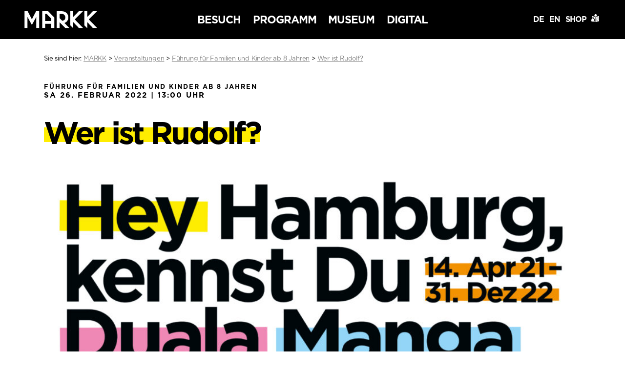

--- FILE ---
content_type: text/html; charset=UTF-8
request_url: https://markk-hamburg.de/veranstaltungen/wer-ist-rudolf-13/
body_size: 62988
content:
<!DOCTYPE html>
<html lang="de">

<head>
  <meta charset="utf-8">
  <title>Wer ist Rudolf? &#8211; MARKK</title>
  <meta name="description" content="Das Museum am Rothenbaum – Kulturen und Künste der Welt, kurz: MARKK wurde 1879 in Hamburg gegründet und zählt heute zu den größten ethnographischen Museen in Europa.">
  <meta name="author" content="MARKK">
  <title>Wer ist Rudolf? &#8211; MARKK</title>
<meta name='robots' content='max-image-preview:large' />
	<style>img:is([sizes="auto" i], [sizes^="auto," i]) { contain-intrinsic-size: 3000px 1500px }</style>
	<script type="text/javascript">
/* <![CDATA[ */
window._wpemojiSettings = {"baseUrl":"https:\/\/s.w.org\/images\/core\/emoji\/16.0.1\/72x72\/","ext":".png","svgUrl":"https:\/\/s.w.org\/images\/core\/emoji\/16.0.1\/svg\/","svgExt":".svg","source":{"concatemoji":"https:\/\/markk-hamburg.de\/wp-includes\/js\/wp-emoji-release.min.js?ver=6.8.3"}};
/*! This file is auto-generated */
!function(s,n){var o,i,e;function c(e){try{var t={supportTests:e,timestamp:(new Date).valueOf()};sessionStorage.setItem(o,JSON.stringify(t))}catch(e){}}function p(e,t,n){e.clearRect(0,0,e.canvas.width,e.canvas.height),e.fillText(t,0,0);var t=new Uint32Array(e.getImageData(0,0,e.canvas.width,e.canvas.height).data),a=(e.clearRect(0,0,e.canvas.width,e.canvas.height),e.fillText(n,0,0),new Uint32Array(e.getImageData(0,0,e.canvas.width,e.canvas.height).data));return t.every(function(e,t){return e===a[t]})}function u(e,t){e.clearRect(0,0,e.canvas.width,e.canvas.height),e.fillText(t,0,0);for(var n=e.getImageData(16,16,1,1),a=0;a<n.data.length;a++)if(0!==n.data[a])return!1;return!0}function f(e,t,n,a){switch(t){case"flag":return n(e,"\ud83c\udff3\ufe0f\u200d\u26a7\ufe0f","\ud83c\udff3\ufe0f\u200b\u26a7\ufe0f")?!1:!n(e,"\ud83c\udde8\ud83c\uddf6","\ud83c\udde8\u200b\ud83c\uddf6")&&!n(e,"\ud83c\udff4\udb40\udc67\udb40\udc62\udb40\udc65\udb40\udc6e\udb40\udc67\udb40\udc7f","\ud83c\udff4\u200b\udb40\udc67\u200b\udb40\udc62\u200b\udb40\udc65\u200b\udb40\udc6e\u200b\udb40\udc67\u200b\udb40\udc7f");case"emoji":return!a(e,"\ud83e\udedf")}return!1}function g(e,t,n,a){var r="undefined"!=typeof WorkerGlobalScope&&self instanceof WorkerGlobalScope?new OffscreenCanvas(300,150):s.createElement("canvas"),o=r.getContext("2d",{willReadFrequently:!0}),i=(o.textBaseline="top",o.font="600 32px Arial",{});return e.forEach(function(e){i[e]=t(o,e,n,a)}),i}function t(e){var t=s.createElement("script");t.src=e,t.defer=!0,s.head.appendChild(t)}"undefined"!=typeof Promise&&(o="wpEmojiSettingsSupports",i=["flag","emoji"],n.supports={everything:!0,everythingExceptFlag:!0},e=new Promise(function(e){s.addEventListener("DOMContentLoaded",e,{once:!0})}),new Promise(function(t){var n=function(){try{var e=JSON.parse(sessionStorage.getItem(o));if("object"==typeof e&&"number"==typeof e.timestamp&&(new Date).valueOf()<e.timestamp+604800&&"object"==typeof e.supportTests)return e.supportTests}catch(e){}return null}();if(!n){if("undefined"!=typeof Worker&&"undefined"!=typeof OffscreenCanvas&&"undefined"!=typeof URL&&URL.createObjectURL&&"undefined"!=typeof Blob)try{var e="postMessage("+g.toString()+"("+[JSON.stringify(i),f.toString(),p.toString(),u.toString()].join(",")+"));",a=new Blob([e],{type:"text/javascript"}),r=new Worker(URL.createObjectURL(a),{name:"wpTestEmojiSupports"});return void(r.onmessage=function(e){c(n=e.data),r.terminate(),t(n)})}catch(e){}c(n=g(i,f,p,u))}t(n)}).then(function(e){for(var t in e)n.supports[t]=e[t],n.supports.everything=n.supports.everything&&n.supports[t],"flag"!==t&&(n.supports.everythingExceptFlag=n.supports.everythingExceptFlag&&n.supports[t]);n.supports.everythingExceptFlag=n.supports.everythingExceptFlag&&!n.supports.flag,n.DOMReady=!1,n.readyCallback=function(){n.DOMReady=!0}}).then(function(){return e}).then(function(){var e;n.supports.everything||(n.readyCallback(),(e=n.source||{}).concatemoji?t(e.concatemoji):e.wpemoji&&e.twemoji&&(t(e.twemoji),t(e.wpemoji)))}))}((window,document),window._wpemojiSettings);
/* ]]> */
</script>
<style id='wp-emoji-styles-inline-css' type='text/css'>

	img.wp-smiley, img.emoji {
		display: inline !important;
		border: none !important;
		box-shadow: none !important;
		height: 1em !important;
		width: 1em !important;
		margin: 0 0.07em !important;
		vertical-align: -0.1em !important;
		background: none !important;
		padding: 0 !important;
	}
</style>
<link rel='stylesheet' id='wp-block-library-css' href='https://markk-hamburg.de/wp-includes/css/dist/block-library/style.min.css?ver=6.8.3' type='text/css' media='all' />
<style id='classic-theme-styles-inline-css' type='text/css'>
/*! This file is auto-generated */
.wp-block-button__link{color:#fff;background-color:#32373c;border-radius:9999px;box-shadow:none;text-decoration:none;padding:calc(.667em + 2px) calc(1.333em + 2px);font-size:1.125em}.wp-block-file__button{background:#32373c;color:#fff;text-decoration:none}
</style>
<style id='pdfemb-pdf-embedder-viewer-style-inline-css' type='text/css'>
.wp-block-pdfemb-pdf-embedder-viewer{max-width:none}

</style>
<style id='global-styles-inline-css' type='text/css'>
:root{--wp--preset--aspect-ratio--square: 1;--wp--preset--aspect-ratio--4-3: 4/3;--wp--preset--aspect-ratio--3-4: 3/4;--wp--preset--aspect-ratio--3-2: 3/2;--wp--preset--aspect-ratio--2-3: 2/3;--wp--preset--aspect-ratio--16-9: 16/9;--wp--preset--aspect-ratio--9-16: 9/16;--wp--preset--color--black: #000000;--wp--preset--color--cyan-bluish-gray: #abb8c3;--wp--preset--color--white: #ffffff;--wp--preset--color--pale-pink: #f78da7;--wp--preset--color--vivid-red: #cf2e2e;--wp--preset--color--luminous-vivid-orange: #ff6900;--wp--preset--color--luminous-vivid-amber: #fcb900;--wp--preset--color--light-green-cyan: #7bdcb5;--wp--preset--color--vivid-green-cyan: #00d084;--wp--preset--color--pale-cyan-blue: #8ed1fc;--wp--preset--color--vivid-cyan-blue: #0693e3;--wp--preset--color--vivid-purple: #9b51e0;--wp--preset--gradient--vivid-cyan-blue-to-vivid-purple: linear-gradient(135deg,rgba(6,147,227,1) 0%,rgb(155,81,224) 100%);--wp--preset--gradient--light-green-cyan-to-vivid-green-cyan: linear-gradient(135deg,rgb(122,220,180) 0%,rgb(0,208,130) 100%);--wp--preset--gradient--luminous-vivid-amber-to-luminous-vivid-orange: linear-gradient(135deg,rgba(252,185,0,1) 0%,rgba(255,105,0,1) 100%);--wp--preset--gradient--luminous-vivid-orange-to-vivid-red: linear-gradient(135deg,rgba(255,105,0,1) 0%,rgb(207,46,46) 100%);--wp--preset--gradient--very-light-gray-to-cyan-bluish-gray: linear-gradient(135deg,rgb(238,238,238) 0%,rgb(169,184,195) 100%);--wp--preset--gradient--cool-to-warm-spectrum: linear-gradient(135deg,rgb(74,234,220) 0%,rgb(151,120,209) 20%,rgb(207,42,186) 40%,rgb(238,44,130) 60%,rgb(251,105,98) 80%,rgb(254,248,76) 100%);--wp--preset--gradient--blush-light-purple: linear-gradient(135deg,rgb(255,206,236) 0%,rgb(152,150,240) 100%);--wp--preset--gradient--blush-bordeaux: linear-gradient(135deg,rgb(254,205,165) 0%,rgb(254,45,45) 50%,rgb(107,0,62) 100%);--wp--preset--gradient--luminous-dusk: linear-gradient(135deg,rgb(255,203,112) 0%,rgb(199,81,192) 50%,rgb(65,88,208) 100%);--wp--preset--gradient--pale-ocean: linear-gradient(135deg,rgb(255,245,203) 0%,rgb(182,227,212) 50%,rgb(51,167,181) 100%);--wp--preset--gradient--electric-grass: linear-gradient(135deg,rgb(202,248,128) 0%,rgb(113,206,126) 100%);--wp--preset--gradient--midnight: linear-gradient(135deg,rgb(2,3,129) 0%,rgb(40,116,252) 100%);--wp--preset--font-size--small: 13px;--wp--preset--font-size--medium: 20px;--wp--preset--font-size--large: 36px;--wp--preset--font-size--x-large: 42px;--wp--preset--spacing--20: 0.44rem;--wp--preset--spacing--30: 0.67rem;--wp--preset--spacing--40: 1rem;--wp--preset--spacing--50: 1.5rem;--wp--preset--spacing--60: 2.25rem;--wp--preset--spacing--70: 3.38rem;--wp--preset--spacing--80: 5.06rem;--wp--preset--shadow--natural: 6px 6px 9px rgba(0, 0, 0, 0.2);--wp--preset--shadow--deep: 12px 12px 50px rgba(0, 0, 0, 0.4);--wp--preset--shadow--sharp: 6px 6px 0px rgba(0, 0, 0, 0.2);--wp--preset--shadow--outlined: 6px 6px 0px -3px rgba(255, 255, 255, 1), 6px 6px rgba(0, 0, 0, 1);--wp--preset--shadow--crisp: 6px 6px 0px rgba(0, 0, 0, 1);}:where(.is-layout-flex){gap: 0.5em;}:where(.is-layout-grid){gap: 0.5em;}body .is-layout-flex{display: flex;}.is-layout-flex{flex-wrap: wrap;align-items: center;}.is-layout-flex > :is(*, div){margin: 0;}body .is-layout-grid{display: grid;}.is-layout-grid > :is(*, div){margin: 0;}:where(.wp-block-columns.is-layout-flex){gap: 2em;}:where(.wp-block-columns.is-layout-grid){gap: 2em;}:where(.wp-block-post-template.is-layout-flex){gap: 1.25em;}:where(.wp-block-post-template.is-layout-grid){gap: 1.25em;}.has-black-color{color: var(--wp--preset--color--black) !important;}.has-cyan-bluish-gray-color{color: var(--wp--preset--color--cyan-bluish-gray) !important;}.has-white-color{color: var(--wp--preset--color--white) !important;}.has-pale-pink-color{color: var(--wp--preset--color--pale-pink) !important;}.has-vivid-red-color{color: var(--wp--preset--color--vivid-red) !important;}.has-luminous-vivid-orange-color{color: var(--wp--preset--color--luminous-vivid-orange) !important;}.has-luminous-vivid-amber-color{color: var(--wp--preset--color--luminous-vivid-amber) !important;}.has-light-green-cyan-color{color: var(--wp--preset--color--light-green-cyan) !important;}.has-vivid-green-cyan-color{color: var(--wp--preset--color--vivid-green-cyan) !important;}.has-pale-cyan-blue-color{color: var(--wp--preset--color--pale-cyan-blue) !important;}.has-vivid-cyan-blue-color{color: var(--wp--preset--color--vivid-cyan-blue) !important;}.has-vivid-purple-color{color: var(--wp--preset--color--vivid-purple) !important;}.has-black-background-color{background-color: var(--wp--preset--color--black) !important;}.has-cyan-bluish-gray-background-color{background-color: var(--wp--preset--color--cyan-bluish-gray) !important;}.has-white-background-color{background-color: var(--wp--preset--color--white) !important;}.has-pale-pink-background-color{background-color: var(--wp--preset--color--pale-pink) !important;}.has-vivid-red-background-color{background-color: var(--wp--preset--color--vivid-red) !important;}.has-luminous-vivid-orange-background-color{background-color: var(--wp--preset--color--luminous-vivid-orange) !important;}.has-luminous-vivid-amber-background-color{background-color: var(--wp--preset--color--luminous-vivid-amber) !important;}.has-light-green-cyan-background-color{background-color: var(--wp--preset--color--light-green-cyan) !important;}.has-vivid-green-cyan-background-color{background-color: var(--wp--preset--color--vivid-green-cyan) !important;}.has-pale-cyan-blue-background-color{background-color: var(--wp--preset--color--pale-cyan-blue) !important;}.has-vivid-cyan-blue-background-color{background-color: var(--wp--preset--color--vivid-cyan-blue) !important;}.has-vivid-purple-background-color{background-color: var(--wp--preset--color--vivid-purple) !important;}.has-black-border-color{border-color: var(--wp--preset--color--black) !important;}.has-cyan-bluish-gray-border-color{border-color: var(--wp--preset--color--cyan-bluish-gray) !important;}.has-white-border-color{border-color: var(--wp--preset--color--white) !important;}.has-pale-pink-border-color{border-color: var(--wp--preset--color--pale-pink) !important;}.has-vivid-red-border-color{border-color: var(--wp--preset--color--vivid-red) !important;}.has-luminous-vivid-orange-border-color{border-color: var(--wp--preset--color--luminous-vivid-orange) !important;}.has-luminous-vivid-amber-border-color{border-color: var(--wp--preset--color--luminous-vivid-amber) !important;}.has-light-green-cyan-border-color{border-color: var(--wp--preset--color--light-green-cyan) !important;}.has-vivid-green-cyan-border-color{border-color: var(--wp--preset--color--vivid-green-cyan) !important;}.has-pale-cyan-blue-border-color{border-color: var(--wp--preset--color--pale-cyan-blue) !important;}.has-vivid-cyan-blue-border-color{border-color: var(--wp--preset--color--vivid-cyan-blue) !important;}.has-vivid-purple-border-color{border-color: var(--wp--preset--color--vivid-purple) !important;}.has-vivid-cyan-blue-to-vivid-purple-gradient-background{background: var(--wp--preset--gradient--vivid-cyan-blue-to-vivid-purple) !important;}.has-light-green-cyan-to-vivid-green-cyan-gradient-background{background: var(--wp--preset--gradient--light-green-cyan-to-vivid-green-cyan) !important;}.has-luminous-vivid-amber-to-luminous-vivid-orange-gradient-background{background: var(--wp--preset--gradient--luminous-vivid-amber-to-luminous-vivid-orange) !important;}.has-luminous-vivid-orange-to-vivid-red-gradient-background{background: var(--wp--preset--gradient--luminous-vivid-orange-to-vivid-red) !important;}.has-very-light-gray-to-cyan-bluish-gray-gradient-background{background: var(--wp--preset--gradient--very-light-gray-to-cyan-bluish-gray) !important;}.has-cool-to-warm-spectrum-gradient-background{background: var(--wp--preset--gradient--cool-to-warm-spectrum) !important;}.has-blush-light-purple-gradient-background{background: var(--wp--preset--gradient--blush-light-purple) !important;}.has-blush-bordeaux-gradient-background{background: var(--wp--preset--gradient--blush-bordeaux) !important;}.has-luminous-dusk-gradient-background{background: var(--wp--preset--gradient--luminous-dusk) !important;}.has-pale-ocean-gradient-background{background: var(--wp--preset--gradient--pale-ocean) !important;}.has-electric-grass-gradient-background{background: var(--wp--preset--gradient--electric-grass) !important;}.has-midnight-gradient-background{background: var(--wp--preset--gradient--midnight) !important;}.has-small-font-size{font-size: var(--wp--preset--font-size--small) !important;}.has-medium-font-size{font-size: var(--wp--preset--font-size--medium) !important;}.has-large-font-size{font-size: var(--wp--preset--font-size--large) !important;}.has-x-large-font-size{font-size: var(--wp--preset--font-size--x-large) !important;}
:where(.wp-block-post-template.is-layout-flex){gap: 1.25em;}:where(.wp-block-post-template.is-layout-grid){gap: 1.25em;}
:where(.wp-block-columns.is-layout-flex){gap: 2em;}:where(.wp-block-columns.is-layout-grid){gap: 2em;}
:root :where(.wp-block-pullquote){font-size: 1.5em;line-height: 1.6;}
</style>
<link rel='stylesheet' id='borlabs-cookie-custom-css' href='https://markk-hamburg.de/files/cache/borlabs-cookie/1/borlabs-cookie-1-de.css?ver=3.3.18.1-27' type='text/css' media='all' />
<link rel='stylesheet' id='style-css' href='https://markk-hamburg.de/files/themes/markk/style.css?ver=1729174027' type='text/css' media='all' />
<script data-no-optimize="1" data-no-minify="1" data-cfasync="false" type="text/javascript" src="https://markk-hamburg.de/files/cache/borlabs-cookie/1/borlabs-cookie-config-de.json.js?ver=3.3.18.1-28" id="borlabs-cookie-config-js"></script>
<script type="text/javascript" src="https://markk-hamburg.de/wp-includes/js/jquery/jquery.min.js?ver=3.7.1" id="jquery-core-js"></script>
<script type="text/javascript" src="https://markk-hamburg.de/wp-includes/js/jquery/jquery-migrate.min.js?ver=3.4.1" id="jquery-migrate-js"></script>
<script type="text/javascript" src="https://markk-hamburg.de/files/themes/markk/js/main-min.js?ver=1627916278" id="script-js"></script>
<link rel="https://api.w.org/" href="https://markk-hamburg.de/wp-json/" /><link rel="EditURI" type="application/rsd+xml" title="RSD" href="https://markk-hamburg.de/xmlrpc.php?rsd" />
<meta name="generator" content="WordPress 6.8.3" />
<link rel="canonical" href="https://markk-hamburg.de/veranstaltungen/wer-ist-rudolf-13/" />
<link rel='shortlink' href='https://markk-hamburg.de/?p=17093' />
<link rel="alternate" title="oEmbed (JSON)" type="application/json+oembed" href="https://markk-hamburg.de/wp-json/oembed/1.0/embed?url=https%3A%2F%2Fmarkk-hamburg.de%2Fveranstaltungen%2Fwer-ist-rudolf-13%2F" />
<link rel="alternate" title="oEmbed (XML)" type="text/xml+oembed" href="https://markk-hamburg.de/wp-json/oembed/1.0/embed?url=https%3A%2F%2Fmarkk-hamburg.de%2Fveranstaltungen%2Fwer-ist-rudolf-13%2F&#038;format=xml" />
<script data-borlabs-cookie-script-blocker-ignore>
if ('0' === '1' && ('0' === '1' || '1' === '1')) {
    window['gtag_enable_tcf_support'] = true;
}
window.dataLayer = window.dataLayer || [];
if (typeof gtag !== 'function') {
    function gtag() {
        dataLayer.push(arguments);
    }
}
gtag('set', 'developer_id.dYjRjMm', true);
if ('0' === '1' || '1' === '1') {
    if (window.BorlabsCookieGoogleConsentModeDefaultSet !== true) {
        let getCookieValue = function (name) {
            return document.cookie.match('(^|;)\\s*' + name + '\\s*=\\s*([^;]+)')?.pop() || '';
        };
        let cookieValue = getCookieValue('borlabs-cookie-gcs');
        let consentsFromCookie = {};
        if (cookieValue !== '') {
            consentsFromCookie = JSON.parse(decodeURIComponent(cookieValue));
        }
        let defaultValues = {
            'ad_storage': 'denied',
            'ad_user_data': 'denied',
            'ad_personalization': 'denied',
            'analytics_storage': 'denied',
            'functionality_storage': 'denied',
            'personalization_storage': 'denied',
            'security_storage': 'denied',
            'wait_for_update': 500,
        };
        gtag('consent', 'default', { ...defaultValues, ...consentsFromCookie });
    }
    window.BorlabsCookieGoogleConsentModeDefaultSet = true;
    let borlabsCookieConsentChangeHandler = function () {
        window.dataLayer = window.dataLayer || [];
        if (typeof gtag !== 'function') { function gtag(){dataLayer.push(arguments);} }

        let getCookieValue = function (name) {
            return document.cookie.match('(^|;)\\s*' + name + '\\s*=\\s*([^;]+)')?.pop() || '';
        };
        let cookieValue = getCookieValue('borlabs-cookie-gcs');
        let consentsFromCookie = {};
        if (cookieValue !== '') {
            consentsFromCookie = JSON.parse(decodeURIComponent(cookieValue));
        }

        consentsFromCookie.analytics_storage = BorlabsCookie.Consents.hasConsent('google-analytics') ? 'granted' : 'denied';

        BorlabsCookie.CookieLibrary.setCookie(
            'borlabs-cookie-gcs',
            JSON.stringify(consentsFromCookie),
            BorlabsCookie.Settings.automaticCookieDomainAndPath.value ? '' : BorlabsCookie.Settings.cookieDomain.value,
            BorlabsCookie.Settings.cookiePath.value,
            BorlabsCookie.Cookie.getPluginCookie().expires,
            BorlabsCookie.Settings.cookieSecure.value,
            BorlabsCookie.Settings.cookieSameSite.value
        );
    }
    document.addEventListener('borlabs-cookie-consent-saved', borlabsCookieConsentChangeHandler);
    document.addEventListener('borlabs-cookie-handle-unblock', borlabsCookieConsentChangeHandler);
}
if ('0' === '1') {
    gtag("js", new Date());
    gtag("config", "UA-125436444-1", {"anonymize_ip": true});

    (function (w, d, s, i) {
        var f = d.getElementsByTagName(s)[0],
            j = d.createElement(s);
        j.async = true;
        j.src =
            "https://www.googletagmanager.com/gtag/js?id=" + i;
        f.parentNode.insertBefore(j, f);
    })(window, document, "script", "UA-125436444-1");
}
</script>  <meta name="viewport" content="width=device-width, initial-scale=1">
  <link rel="apple-touch-icon" sizes="180x180" href="https://markk-hamburg.de/files/themes/markk/assets/favicons/apple-touch-icon.png">
  <link rel="icon" type="image/png" sizes="32x32" href="https://markk-hamburg.de/files/themes/markk/assets/favicons/favicon-32x32.png">
  <link rel="icon" type="image/png" sizes="16x16" href="https://markk-hamburg.de/files/themes/markk/assets/favicons/favicon-16x16.png">
  <link rel="manifest" href="https://markk-hamburg.de/files/themes/markk/assets/favicons/site.webmanifest">
  <link rel="mask-icon" href="https://markk-hamburg.de/files/themes/markk/assets/favicons/safari-pinned-tab.svg" color="#000000">
  <meta name="msapplication-TileColor" content="#da532c">
  <meta name="theme-color" content="#ffffff">
</head>


<body class="de veranstaltung default">
  <nav role="main-nav" class="sticky" id="main_nav">

    <div class="wrapper">

      <a href="https://markk-hamburg.de" title="Zurück zur Startseite" class="logolink">
        <img src="https://markk-hamburg.de/files/themes/markk/assets/MARKK.svg" width="191" height="45" alt="MARKK – MARKK" class="logo" />
      </a>

      <ul class="main_nav">
        <li class="parent"><a href="#" id="besuch_de" class="navstart" data-color="yellow">Besuch</a>
          <ul id="menu-besuch_de" class="menu yellow"><li id="menu-item-45" class="menu-item menu-item-type-custom menu-item-object-custom menu-item-has-children parental menu-item-45"><a href="https://markk-hamburg.de/ausstellungen/">Ausstellungen</a>
<ul class="sub-menu">
	<li id="menu-item-46" class="menu-item menu-item-type-custom menu-item-object-custom menu-item-46"><a href="https://markk-hamburg.de/ausstellungstypen/sonderausstellungen/">Sonderausstellungen</a></li>
	<li id="menu-item-47" class="menu-item menu-item-type-custom menu-item-object-custom menu-item-47"><a href="https://markk-hamburg.de/ausstellungstypen/dauerausstellungen/">Dauerausstellungen</a></li>
	<li id="menu-item-18587" class="menu-item menu-item-type-custom menu-item-object-custom menu-item-18587"><a href="https://markk-hamburg.de/ausstellungstypen/zwischenraum/">Zwischenraum</a></li>
	<li id="menu-item-7128" class="menu-item menu-item-type-taxonomy menu-item-object-ausstellungstyp menu-item-7128"><a href="https://markk-hamburg.de/ausstellungstypen/vorschau/">Vorschau</a></li>
	<li id="menu-item-7129" class="menu-item menu-item-type-taxonomy menu-item-object-ausstellungstyp menu-item-7129"><a href="https://markk-hamburg.de/ausstellungstypen/rueckblick/">Rückblick</a></li>
</ul>
</li>
<li id="menu-item-48" class="menu-item menu-item-type-post_type menu-item-object-page menu-item-has-children parental menu-item-48"><a href="https://markk-hamburg.de/informationen-service/">Informationen &amp; Service</a>
<ul class="sub-menu">
	<li id="menu-item-49" class="menu-item menu-item-type-custom menu-item-object-custom menu-item-49"><a href="https://markk-hamburg.de/informationen-service/#oeffnungszeiten">Öffnungszeiten</a></li>
	<li id="menu-item-50" class="menu-item menu-item-type-custom menu-item-object-custom menu-item-50"><a href="https://markk-hamburg.de/informationen-service/#preiseundtickets">Preise &#038; Tickets</a></li>
	<li id="menu-item-51" class="menu-item menu-item-type-custom menu-item-object-custom menu-item-51"><a href="https://markk-hamburg.de/informationen-service/#anfahrt">Anfahrt</a></li>
	<li id="menu-item-52" class="menu-item menu-item-type-post_type menu-item-object-page menu-item-52"><a href="https://markk-hamburg.de/informationen-service/barrierefreiheit/">Barrierefreiheit</a></li>
	<li id="menu-item-54" class="menu-item menu-item-type-custom menu-item-object-custom menu-item-54"><a href="https://markk-hamburg.de/informationen-service/#restaurant">Restaurant</a></li>
	<li id="menu-item-446" class="menu-item menu-item-type-custom menu-item-object-custom menu-item-446"><a href="https://markk-hamburg.de/informationen-service/#vermietung">Vermietung</a></li>
	<li id="menu-item-2858" class="menu-item menu-item-type-post_type menu-item-object-page menu-item-2858"><a href="https://markk-hamburg.de/informationen-service/hausordnung/">Hausordnung</a></li>
	<li id="menu-item-9913" class="menu-item menu-item-type-custom menu-item-object-custom menu-item-9913"><a href="https://markk-hamburg.de/informationen-service/#museumsshop">Museumsshop</a></li>
</ul>
</li>
<li id="menu-item-56" class="menu-item menu-item-type-post_type menu-item-object-page menu-item-has-children parental menu-item-56"><a href="https://markk-hamburg.de/bibliothek/">Bibliothek</a>
<ul class="sub-menu">
	<li id="menu-item-58" class="menu-item menu-item-type-custom menu-item-object-custom menu-item-58"><a href="https://markk-hamburg.de/bibliothek/#katalog">Katalog</a></li>
	<li id="menu-item-59" class="menu-item menu-item-type-post_type menu-item-object-page menu-item-59"><a href="https://markk-hamburg.de/bibliothek/nutzungsbedingungen/">Nutzungsbedingungen</a></li>
</ul>
</li>
</ul>        </li>
        <li class="parent"><a href="#" id="programm_de" class="navstart" data-color="pink">Programm</a>
          <ul id="menu-programm_de" class="menu pink"><li id="menu-item-67" class="menu-item menu-item-type-custom menu-item-object-custom menu-item-has-children parental menu-item-67"><a href="https://markk-hamburg.de/veranstaltungen/">Veranstaltungen</a>
<ul class="sub-menu">
	<li id="menu-item-2930" class="menu-item menu-item-type-custom menu-item-object-custom menu-item-2930"><a href="https://markk-hamburg.de/veranstaltungen/">Terminkalender</a></li>
	<li id="menu-item-2931" class="menu-item menu-item-type-custom menu-item-object-custom menu-item-2931"><a href="https://markk-hamburg.de/veranstaltungen/#overview">Alle Termine</a></li>
</ul>
</li>
<li id="menu-item-2077" class="menu-item menu-item-type-post_type menu-item-object-page menu-item-has-children parental menu-item-2077"><a href="https://markk-hamburg.de/meet-markk-lernen-und-erleben/">Meet MARKK – Lernen und Erleben</a>
<ul class="sub-menu">
	<li id="menu-item-2081" class="menu-item menu-item-type-post_type menu-item-object-page menu-item-2081"><a href="https://markk-hamburg.de/meet-markk-lernen-und-erleben/kinder-im-museum/">Meet MARKK – Kinder im Museum</a></li>
	<li id="menu-item-2079" class="menu-item menu-item-type-post_type menu-item-object-page menu-item-2079"><a href="https://markk-hamburg.de/meet-markk-lernen-und-erleben/gruppen-schulklassen/">Gruppen &amp; Schulklassen</a></li>
	<li id="menu-item-2078" class="menu-item menu-item-type-post_type menu-item-object-page menu-item-2078"><a href="https://markk-hamburg.de/meet-markk-lernen-und-erleben/erwachsene-im-museum/">Erwachsene im Museum</a></li>
	<li id="menu-item-2080" class="menu-item menu-item-type-post_type menu-item-object-page menu-item-2080"><a href="https://markk-hamburg.de/meet-markk-lernen-und-erleben/selbstorganisierte-gruppen/">Selbstorganisierte Gruppen</a></li>
	<li id="menu-item-10709" class="menu-item menu-item-type-post_type menu-item-object-page menu-item-10709"><a href="https://markk-hamburg.de/meet-markk-lernen-und-erleben/rueckschau/">Rückschau</a></li>
</ul>
</li>
</ul>        </li>
        <li class="parent"><a href="#" id="museum_de" class="navstart" data-color="green">Museum</a>
          <ul id="menu-museum_de" class="menu green"><li id="menu-item-92" class="menu-item menu-item-type-post_type menu-item-object-page menu-item-has-children parental menu-item-92"><a href="https://markk-hamburg.de/sammlungen/">Sammlungen</a>
<ul class="sub-menu">
	<li id="menu-item-423" class="menu-item menu-item-type-custom menu-item-object-custom menu-item-423"><a href="https://markk-hamburg.de/sammlungen/objektsammlungen/">Objektsammlungen</a></li>
	<li id="menu-item-451" class="menu-item menu-item-type-custom menu-item-object-custom menu-item-451"><a href="https://markk-hamburg.de/sammlungen/fotografische-sammlung/">Fotografische Sammlung</a></li>
	<li id="menu-item-450" class="menu-item menu-item-type-custom menu-item-object-custom menu-item-450"><a href="https://markk-hamburg.de/sammlungen/dokumentenarchiv/">Dokumentenarchiv</a></li>
</ul>
</li>
<li id="menu-item-8668" class="menu-item menu-item-type-post_type menu-item-object-page menu-item-has-children parental menu-item-8668"><a href="https://markk-hamburg.de/projekte/">Projekte und Kooperationen</a>
<ul class="sub-menu">
	<li id="menu-item-8657" class="menu-item menu-item-type-taxonomy menu-item-object-category menu-item-8657"><a href="https://markk-hamburg.de/category/markk-in-motion/">MARKK IN MOTION</a></li>
	<li id="menu-item-8663" class="menu-item menu-item-type-taxonomy menu-item-object-category menu-item-8663"><a href="https://markk-hamburg.de/category/programm-360/">360° Fonds</a></li>
	<li id="menu-item-8664" class="menu-item menu-item-type-taxonomy menu-item-object-category menu-item-8664"><a href="https://markk-hamburg.de/category/taking-care/">Taking Care</a></li>
	<li id="menu-item-11572" class="menu-item menu-item-type-post_type menu-item-object-post menu-item-11572"><a href="https://markk-hamburg.de/digital-benin/">Digital Benin</a></li>
	<li id="menu-item-16221" class="menu-item menu-item-type-post_type menu-item-object-page menu-item-16221"><a href="https://markk-hamburg.de/from-conservation-to-conversation/">From Conservation to Conversation</a></li>
	<li id="menu-item-8658" class="menu-item menu-item-type-taxonomy menu-item-object-category menu-item-8658"><a href="https://markk-hamburg.de/category/forschungsprojekte/">Forschungs-Projekte</a></li>
	<li id="menu-item-27239" class="menu-item menu-item-type-taxonomy menu-item-object-category menu-item-27239"><a href="https://markk-hamburg.de/category/gerda-henkel-stiftung-fellows/">Gerda Henkel Stiftung Fellows</a></li>
	<li id="menu-item-8659" class="menu-item menu-item-type-taxonomy menu-item-object-category menu-item-8659"><a href="https://markk-hamburg.de/category/provenienzforschung/">Provenienzforschung</a></li>
	<li id="menu-item-8660" class="menu-item menu-item-type-taxonomy menu-item-object-category menu-item-8660"><a href="https://markk-hamburg.de/category/restaurierungsprojekte/">Projekte Restaurierung / Konservierung</a></li>
	<li id="menu-item-8661" class="menu-item menu-item-type-taxonomy menu-item-object-category menu-item-8661"><a href="https://markk-hamburg.de/category/restitutionen/">Restitutionsprojekte</a></li>
</ul>
</li>
<li id="menu-item-94" class="menu-item menu-item-type-post_type menu-item-object-page menu-item-has-children parental menu-item-94"><a href="https://markk-hamburg.de/ueber-uns/">Über Uns</a>
<ul class="sub-menu">
	<li id="menu-item-93" class="menu-item menu-item-type-post_type menu-item-object-page menu-item-93"><a href="https://markk-hamburg.de/geschichte/">Geschichte des Museums</a></li>
	<li id="menu-item-8662" class="menu-item menu-item-type-taxonomy menu-item-object-category menu-item-8662"><a href="https://markk-hamburg.de/category/koloniales_erbe/">Koloniales Erbe</a></li>
	<li id="menu-item-7663" class="menu-item menu-item-type-post_type menu-item-object-page menu-item-7663"><a href="https://markk-hamburg.de/gremien/">Gremien</a></li>
	<li id="menu-item-31010" class="menu-item menu-item-type-post_type menu-item-object-page menu-item-31010"><a href="https://markk-hamburg.de/jahresbericht/">Jahresbericht</a></li>
	<li id="menu-item-3884" class="menu-item menu-item-type-custom menu-item-object-custom menu-item-3884"><a href="https://markk-hamburg.de/ueber-uns/#team">Unser Team</a></li>
	<li id="menu-item-2456" class="menu-item menu-item-type-post_type menu-item-object-page parental menu-item-2456"><a href="https://markk-hamburg.de/jobs/">Jobs</a></li>
	<li id="menu-item-2455" class="menu-item menu-item-type-post_type menu-item-object-page parental menu-item-2455"><a href="https://markk-hamburg.de/presse/">Presse</a></li>
</ul>
</li>
<li id="menu-item-464" class="menu-item menu-item-type-post_type menu-item-object-page menu-item-has-children parental menu-item-464"><a href="https://markk-hamburg.de/engagement/">Engagement</a>
<ul class="sub-menu">
	<li id="menu-item-465" class="menu-item menu-item-type-custom menu-item-object-custom menu-item-465"><a href="https://markk-hamburg.de/engagement/#spenden">Spenden</a></li>
	<li id="menu-item-466" class="menu-item menu-item-type-custom menu-item-object-custom menu-item-466"><a href="https://markk-hamburg.de/engagement/#patenschaft">Restaurierungspatenschaften</a></li>
	<li id="menu-item-467" class="menu-item menu-item-type-custom menu-item-object-custom menu-item-467"><a href="https://markk-hamburg.de/engagement/#sponsoring">Sponsoring</a></li>
	<li id="menu-item-468" class="menu-item menu-item-type-custom menu-item-object-custom menu-item-468"><a href="https://markk-hamburg.de/engagement/#vermaechtnis">Vermächtnis</a></li>
	<li id="menu-item-469" class="menu-item menu-item-type-custom menu-item-object-custom menu-item-469"><a href="https://markk-hamburg.de/engagement/freundeskreis/" title="MARKK Freundeskreis"><img src="https://markk-hamburg.de/files/media/2024/07/MARKK-Freundeskreis-Logo-schwarz.png" alt="Freunde des Museums am Rothenbaum (MARKK) e.V." title="MARKK Freundeskreis" class="db w-auto" style="height:1.5rem;display:inline-block;margin-left:0.1rem;"></a></li>
</ul>
</li>
</ul>        </li>
        <li class="parent"><a href="#" id="digital_de" class="navstart" data-color="green">Digital</a>
          <ul id="menu-digital_de" class="menu blue"><li id="menu-item-12969" class="menu-item menu-item-type-taxonomy menu-item-object-category menu-item-has-children parental menu-item-12969"><a href="https://markk-hamburg.de/category/markk-digital/">MARKK Digital</a>
<ul class="sub-menu">
	<li id="menu-item-24147" class="menu-item menu-item-type-post_type menu-item-object-post menu-item-24147"><a href="https://markk-hamburg.de/objektsammlung/">Collection Online</a></li>
	<li id="menu-item-23578" class="menu-item menu-item-type-custom menu-item-object-custom menu-item-23578"><a target="_blank" href="https://tellme.markk-hamburg.de">tell me – unsere Objekte interaktiv</a></li>
	<li id="menu-item-20026" class="menu-item menu-item-type-taxonomy menu-item-object-category menu-item-20026"><a href="https://markk-hamburg.de/category/markk-digital/audioprojekte/">Audioprojekte</a></li>
	<li id="menu-item-12970" class="menu-item menu-item-type-taxonomy menu-item-object-category menu-item-12970"><a href="https://markk-hamburg.de/category/markk-digital/markktours/">MARKKtours</a></li>
	<li id="menu-item-12971" class="menu-item menu-item-type-taxonomy menu-item-object-category menu-item-12971"><a href="https://markk-hamburg.de/category/markk-digital/markkinmotion/">MARKK in Motion Video Podcast</a></li>
	<li id="menu-item-12985" class="menu-item menu-item-type-taxonomy menu-item-object-category menu-item-12985"><a href="https://markk-hamburg.de/category/markk-digital/meet-markk-markk-digital/">MeetMARKK</a></li>
	<li id="menu-item-13011" class="menu-item menu-item-type-taxonomy menu-item-object-category menu-item-13011"><a href="https://markk-hamburg.de/category/markk-digital/virtueller-ausstellungsrundgang/">Virtueller Ausstellungsrundgang</a></li>
</ul>
</li>
</ul>        </li>
      </ul>

      <ul id="menu-language" class="lang_nav"><li id="menu-item-8026-de" class="lang-item lang-item-12 lang-item-de current-lang lang-item-first menu-item menu-item-type-custom menu-item-object-custom menu-item-8026-de"><a href="https://markk-hamburg.de/veranstaltungen/wer-ist-rudolf-13/" hreflang="de-DE" lang="de-DE">DE</a></li>
<li id="menu-item-8026-en" class="lang-item lang-item-9 lang-item-en no-translation menu-item menu-item-type-custom menu-item-object-custom menu-item-8026-en"><a href="https://markk-hamburg.de/en/" hreflang="en-GB" lang="en-GB">EN</a></li>
<li id="menu-item-14057" class="menu-item menu-item-type-custom menu-item-object-custom menu-item-14057"><a href="https://markk.shop.koronaevent.de/de/offers" title="Zum Shop">Shop</a></li>
<li id="menu-item-24536" class="menu-item menu-item-type-post_type menu-item-object-page menu-item-24536"><a href="https://markk-hamburg.de/leichte-sprache/" title="Leichte Sprache"><img src="/files/themes/markk/assets/leichte-sprache-icon.svg"></a></li>
</ul>
    </div>

    <div class="mobilenav">
      <div class="bigmac" tabindex="0">
        <hr class="burger bread1" />
        <hr class="burger paddie" />
        <hr class="burger bread2" />
      </div>
    </div>

  </nav>


<section class="wrapper index">
  <div class="breadcrumbs innerwrapper" typeof="BreadcrumbList" vocab="http://schema.org/">
<!-- Breadcrumb NavXT 7.4.1 -->
<span property="itemListElement" typeof="ListItem">Sie sind hier: <a property="item" typeof="WebPage" title="Gehe zu MARKK." href="https://markk-hamburg.de" class="home"><span property="name">MARKK</span></a><meta property="position" content="1"></span> &gt; <span property="itemListElement" typeof="ListItem"><a property="item" typeof="WebPage" title="Gehe zu Veranstaltungen." href="https://markk-hamburg.de/veranstaltungen/" class="archive post-veranstaltung-archive"><span property="name">Veranstaltungen</span></a><meta property="position" content="2"></span> &gt; <span property="itemListElement" typeof="ListItem"><a property="item" typeof="WebPage" title="Go to the Führung für Familien und Kinder ab 8 Jahren Veranstaltungstyp archives." href="https://markk-hamburg.de/veranstaltungstyp/fuehrung-fuer-familien-und-kinder-ab-8-jahren/" class="taxonomy veranstaltungstyp"><span property="name">Führung für Familien und Kinder ab 8 Jahren</span></a><meta property="position" content="3"></span> &gt; <span property="itemListElement" typeof="ListItem"><a property="item" typeof="WebPage" title="Gehe zu Wer ist Rudolf?." href="https://markk-hamburg.de/veranstaltungen/wer-ist-rudolf-13/" class="post post-veranstaltung current-item"><span property="name">Wer ist Rudolf?</span></a><meta property="position" content="4"></span></div>
  <article class="innerwrapper single template_index veranstaltung pb4">
            

  <header class="">
    <div class="left full">
      
        <span class="spacing" id="id_">Führung für Familien und Kinder ab 8 Jahren</span>
  
  

  <time class="spacing ausstellungdate" id="id_">
          Sa 26. Februar 2022 | 13:00 Uhr          </time>





                        <h1><span class="marker">Wer ist Rudolf?</span></h1>
                        </div>
          <div class="right">
        <figure class="ma0 w-100 pa0">
          <img width="940" height="1329" src="https://markk-hamburg.de/files/media/2021/02/HeyHamburg_Markk_A1_Final3-940x1329.jpg" class="attachment-slideshow size-slideshow wp-post-image" alt="Plakatmotiv Hey Hamburg, kennst Du Duala Manga Bell?" decoding="async" fetchpriority="high" srcset="https://markk-hamburg.de/files/media/2021/02/HeyHamburg_Markk_A1_Final3-940x1329.jpg 940w, https://markk-hamburg.de/files/media/2021/02/HeyHamburg_Markk_A1_Final3-340x481.jpg 340w, https://markk-hamburg.de/files/media/2021/02/HeyHamburg_Markk_A1_Final3-1100x1556.jpg 1100w, https://markk-hamburg.de/files/media/2021/02/HeyHamburg_Markk_A1_Final3-730x1032.jpg 730w, https://markk-hamburg.de/files/media/2021/02/HeyHamburg_Markk_A1_Final3-1086x1536.jpg 1086w, https://markk-hamburg.de/files/media/2021/02/HeyHamburg_Markk_A1_Final3-1448x2048.jpg 1448w, https://markk-hamburg.de/files/media/2021/02/HeyHamburg_Markk_A1_Final3-530x750.jpg 530w, https://markk-hamburg.de/files/media/2021/02/HeyHamburg_Markk_A1_Final3-448x634.jpg 448w, https://markk-hamburg.de/files/media/2021/02/HeyHamburg_Markk_A1_Final3-scaled.jpg 1810w" sizes="(max-width: 940px) 100vw, 940px" title="Plakatmotiv Hey Hamburg, kennst Du Duala Manga Bell? – © MARKK, Design: Rocket &amp; Wink" />            <figcaption class="mv2 f6 gray">© MARKK, Design: Rocket & Wink</figcaption>
                  </figure>
      </div>
      </header>
        <div class="contentbox " data-cols="1" id="collapsible_textbox">
          <p>In dieser Führung stellt das MARKK jungen Besucher*innen und Familien kamerunische Akteur*innen des Widerstands gegen den Kolonialismus vor. Anhand spielerischer Stationen lernen Kinder und Erwachsene gemeinsam die drei Hauptfiguren Rudolf Duala Manga Bell, Maria Mandessi Bell und Adolf Ngoso Din kennen. Wo gingen sie zur Schule und welche Dinge waren für sie und ihre Familien wichtig, wie erlebten sie den Kontakt mit den Deutschen, die vor mehr als 120 Jahren in ihr Gebiet kamen, um Geschäfte zu machen, aber auch, um ihr Gebiet in Besitz zu nehmen? Der Rundgang führt interaktiv durch die von den Spannungen des Kolonialismus geprägten Lebensrealitäten von Rudolf, Maria und Ngoso Din.</p>
<p>&nbsp;</p>
        </div>

                  <section id="grid" class="cols1 veranstaltung" data-columns>
            <article class="infobox" id="">
    <h2><span class="marker">Preis und Voranmeldung</span></h2>
      <p>Unsere junge Besucher*:innen, bis 18 Jahren, dürfen das Museum kostenlos besuchen.</p>
<p>Führung: €2 pro Teilnehmer:in</p>
<p>Aufgrund der Maßnahmen zur Eindämmung des Corona-Virus ist die Zahl der Teilnehmenden begrenzt.<br />
Eine Voranmeldung ist daher notwendig.<br />
Bitte zeigen Sie Ihre Bestätigung am Tag der Veranstaltung an der Kasse vor.<br />
Personen ohne Voranmeldung können wir daher nur berücksichtigen, sofern die Veranstaltung nicht ausgebucht ist.</p>
<p><a href="https://app.guestoo.de/public/event/c45a07c9-9572-4f3e-91ee-7ecc5612cf1f/frame">Hier zur Voranmeldung</a></p>
<p>Unsere Veranstaltungen werden nach den jeweils aktuellen Verordnungen zur Eindämmung der Corona-Pandemie durchgeführt. Bitte informieren</p>
<p>Sie sich vorab unter <strong>markk-hamburg.de/veranstaltungen, </strong>ob und in welchem Format (live / digital) die Veranstaltungen stattfinden können und ob</p>
<p>eine Anmeldung erforderlich ist.</p>
  </article>
          </section>
        
      </article>
</section>


      
                <section id="modul_newsletter" class="wrapper">
          <h1 class="sectionhead innersectionhead"><span class="marker">Bleiben Sie auf dem Laufenden</span></h1>
          <div class="innerwrapper">
            <div class="left">
              <p>Melden Sie sich zu unserem Newsletter an und erhalten Sie regelmäßig Informationen zu unseren Veranstaltungen. </p>
            </div>
            <div class="right">
              <p>
                <a href="#newsletter" data-target="newsletter" class="popup black">Zum Newsletter</a>
              </p>
            </div>
          </div>
        </section>
        
        <div class="popup_frame hidden opacity" id="newsletter">
          <div class="overlay">
            <div id="mc_embed_signup">
              <form action="https://markk-hamburg.us16.list-manage.com/subscribe/post?u=73f56e6b29d3d02303e45a092&amp;id=fa3c68f8a3&amp;f_id=006c1ce1f0" method="post" id="mc-embedded-subscribe-form" name="mc-embedded-subscribe-form" class="validate" target="_blank" novalidate>
                <div id="mc_embed_signup_scroll">
                  <h2>Abonnieren Sie unseren Newsletter</h2>
                  <div class="indicates-required"><span class="asterisk">*</span> Pflichtfeld</div>
                  <div class="mc-field-group">
                    <label for="mce-FNAME">Ihr Vorname </label>
                    <input type="text" value="" name="FNAME" class="" id="mce-FNAME">
                  </div>
                  <div class="mc-field-group">
                    <label for="mce-LNAME">Ihr Nachname </label>
                    <input type="text" value="" name="LNAME" class="" id="mce-LNAME">
                  </div>
                  <div class="mc-field-group">
                    <label for="mce-EMAIL">Ihre E-Mail Adresse <span class="asterisk">*</span>
                    </label>
                    <input type="email" value="" name="EMAIL" class="required email" id="mce-EMAIL">
                  </div>
                  <div id="mergeRow-gdpr" class="mergeRow gdpr-mergeRow content__gdprBlock mc-field-group">
                    <div class="content__gdpr">
                      <label>Einwilligung</label>
                      <fieldset class="mc_fieldset gdprRequired mc-field-group" name="interestgroup_field">
                        <label class="checkbox subfield" for="gdpr_2279"><input type="checkbox" id="gdpr_2279" name="gdpr[2279]" value="Y" class="av-checkbox "><span>Ja, bitte senden Sie mir den Newsletter mit Informationen zu Ausstellungen und besonderen Aktionen des MARKK per E-Mail zu.</span> </label>
                      </fieldset>
                      <p>Die Erfassung Ihres Namens dient der Personalisierung des Newsletters. Sie können den Bezug des Newsletters jederzeit ohne die Angabe von Gründen beenden. Bitte nutzen Sie den Abmelde-Link im Newsletter.</p>
                      <p>
                        Hiermit informieren wir Sie darüber, dass wir Ihre personenbezogenen Daten elektronisch verarbeiten. Dazu nutzen wir unter anderem den Service von Mailchimp. Weitere Informationen entnehmen Sie bitte in unserer <a href="https://markk-hamburg.de/datenschutzerklaerung/" title="Datenschutzerklärung">Datenschutzerklärung</a>.
                      </p>
                    </div>
                  </div>
                  <div id="mce-responses" class="clear">
                    <div class="response" id="mce-error-response" style="display:none"></div>
                    <div class="response" id="mce-success-response" style="display:none"></div>
                  </div> <!-- real people should not fill this in and expect good things - do not remove this or risk form bot signups-->
                  <div style="position: absolute; left: -5000px;" aria-hidden="true"><input type="text" name="b_73f56e6b29d3d02303e45a092_fa3c68f8a3" tabindex="-1" value=""></div>
                  <div class="clear"><input type="submit" value="Anmelden" name="subscribe" id="mc-embedded-subscribe" class="button"></div>
                </div>
              </form>
            </div>
          </div>
        </div>
      

    
<footer>
  <ul class="footer_nav">

    <li class="li_col">
      <a href="https://markk-hamburg.de" title="Zurück zur Startseite" class="logolink">
        <img src="https://markk-hamburg.de/files/themes/markk/assets/MARKK.svg" width="191" height="45" alt="MARKK – MARKK" class="logo" />
      </a>
      <ul class="menu leftmenu">
        <ul id="menu-footer_de" class="menu"><li id="menu-item-480" class="menu-item menu-item-type-post_type menu-item-object-page menu-item-480"><a href="https://markk-hamburg.de/presse/">Presse</a></li>
<li id="menu-item-486" class="menu-item menu-item-type-post_type menu-item-object-page menu-item-486"><a href="https://markk-hamburg.de/jobs/">Jobs</a></li>
<li id="menu-item-479" class="menu-item menu-item-type-post_type menu-item-object-page menu-item-privacy-policy menu-item-479"><a rel="privacy-policy" href="https://markk-hamburg.de/datenschutzhinweise/">Datenschutzhinweise</a></li>
<li id="menu-item-19192" class="menu-item menu-item-type-custom menu-item-object-custom menu-item-19192"><a href="#privacy">Cookie-Einstellungen</a></li>
<li id="menu-item-485" class="menu-item menu-item-type-post_type menu-item-object-page menu-item-485"><a href="https://markk-hamburg.de/impressum/">Impressum</a></li>
<li id="menu-item-1802" class="menu-item menu-item-type-post_type menu-item-object-page menu-item-1802"><a href="https://markk-hamburg.de/meet-markk-lernen-und-erleben/">Meet MARKK – Lernen und Erleben</a></li>
</ul>        <li class="socials">
        <ul class="sub-menu">
	         <li class="social"><a href="https://www.facebook.com/MARKKhamburg/" title="MARKK bei facebook" target="_blank">Facebook</a></li>
           <li class="social"><a href="https://www.instagram.com/markkhamburg/" title="MARKK bei instagram" target="_blank">Instagram</a></li>
           <li class="social"><a href="https://www.youtube.com/channel/UCNwuPwRmdXjbhEtIz2nibxg" title="MARKK bei youtube" target="_blank">YouTube</a></li>
                      <li class="social"><a href="https://www.linkedin.com/company/museum-am-rothenbaum-kulturen-und-künste-der-welt/" title="MARKK bei LinkedIn" target="_blank">LinkedIn</a></li>

        </ul>
        </li>
        <li class="socials">
        <ul class="sub-menu">
	         <li>
             <p>Museum am Rothenbaum<br />
Kulturen und Künste der Welt<br />
Rothenbaumchaussee 64<br />
20148 Hamburg           </li>
           <li>
             <script type="text/javascript">
               document.write("<n uers=\"gry:+4940428879-0\" ery=\"absbyybj\">+49 40 42 88 79 - 0</n>".replace(/[a-zA-Z]/g,
               function(c){return String.fromCharCode((c<="Z"?90:122)>=(c=c.charCodeAt(0)+13)?c:c-26);}));
             </script>
           </li>
           <li>
             <script type="text/javascript">
               document.write("<n uers=\"znvygb:vasb@znexx-unzohet.qr\" ery=\"absbyybj\">vasb@znexx-unzohet.qr</n>".replace(/[a-zA-Z]/g,
               function(c){return String.fromCharCode((c<="Z"?90:122)>=(c=c.charCodeAt(0)+13)?c:c-26);}));
             </script>
           </li>
        </ul>
        </li>
      </ul>
    </li>
    <li class="li_col">Besuch
      <ul id="menu-besuch_de-1" class="menu yellow"><li class="menu-item menu-item-type-custom menu-item-object-custom menu-item-has-children parental menu-item-45"><a href="https://markk-hamburg.de/ausstellungen/">Ausstellungen</a>
<ul class="sub-menu">
	<li class="menu-item menu-item-type-custom menu-item-object-custom menu-item-46"><a href="https://markk-hamburg.de/ausstellungstypen/sonderausstellungen/">Sonderausstellungen</a></li>
	<li class="menu-item menu-item-type-custom menu-item-object-custom menu-item-47"><a href="https://markk-hamburg.de/ausstellungstypen/dauerausstellungen/">Dauerausstellungen</a></li>
	<li class="menu-item menu-item-type-custom menu-item-object-custom menu-item-18587"><a href="https://markk-hamburg.de/ausstellungstypen/zwischenraum/">Zwischenraum</a></li>
	<li class="menu-item menu-item-type-taxonomy menu-item-object-ausstellungstyp menu-item-7128"><a href="https://markk-hamburg.de/ausstellungstypen/vorschau/">Vorschau</a></li>
	<li class="menu-item menu-item-type-taxonomy menu-item-object-ausstellungstyp menu-item-7129"><a href="https://markk-hamburg.de/ausstellungstypen/rueckblick/">Rückblick</a></li>
</ul>
</li>
<li class="menu-item menu-item-type-post_type menu-item-object-page menu-item-has-children parental menu-item-48"><a href="https://markk-hamburg.de/informationen-service/">Informationen &amp; Service</a>
<ul class="sub-menu">
	<li class="menu-item menu-item-type-custom menu-item-object-custom menu-item-49"><a href="https://markk-hamburg.de/informationen-service/#oeffnungszeiten">Öffnungszeiten</a></li>
	<li class="menu-item menu-item-type-custom menu-item-object-custom menu-item-50"><a href="https://markk-hamburg.de/informationen-service/#preiseundtickets">Preise &#038; Tickets</a></li>
	<li class="menu-item menu-item-type-custom menu-item-object-custom menu-item-51"><a href="https://markk-hamburg.de/informationen-service/#anfahrt">Anfahrt</a></li>
	<li class="menu-item menu-item-type-post_type menu-item-object-page menu-item-52"><a href="https://markk-hamburg.de/informationen-service/barrierefreiheit/">Barrierefreiheit</a></li>
	<li class="menu-item menu-item-type-custom menu-item-object-custom menu-item-54"><a href="https://markk-hamburg.de/informationen-service/#restaurant">Restaurant</a></li>
	<li class="menu-item menu-item-type-custom menu-item-object-custom menu-item-446"><a href="https://markk-hamburg.de/informationen-service/#vermietung">Vermietung</a></li>
	<li class="menu-item menu-item-type-post_type menu-item-object-page menu-item-2858"><a href="https://markk-hamburg.de/informationen-service/hausordnung/">Hausordnung</a></li>
	<li class="menu-item menu-item-type-custom menu-item-object-custom menu-item-9913"><a href="https://markk-hamburg.de/informationen-service/#museumsshop">Museumsshop</a></li>
</ul>
</li>
<li class="menu-item menu-item-type-post_type menu-item-object-page menu-item-has-children parental menu-item-56"><a href="https://markk-hamburg.de/bibliothek/">Bibliothek</a>
<ul class="sub-menu">
	<li class="menu-item menu-item-type-custom menu-item-object-custom menu-item-58"><a href="https://markk-hamburg.de/bibliothek/#katalog">Katalog</a></li>
	<li class="menu-item menu-item-type-post_type menu-item-object-page menu-item-59"><a href="https://markk-hamburg.de/bibliothek/nutzungsbedingungen/">Nutzungsbedingungen</a></li>
</ul>
</li>
</ul>    </li>
    <li class="li_col">Programm
    <ul id="menu-programm_de-1" class="menu pink"><li class="menu-item menu-item-type-custom menu-item-object-custom menu-item-has-children parental menu-item-67"><a href="https://markk-hamburg.de/veranstaltungen/">Veranstaltungen</a>
<ul class="sub-menu">
	<li class="menu-item menu-item-type-custom menu-item-object-custom menu-item-2930"><a href="https://markk-hamburg.de/veranstaltungen/">Terminkalender</a></li>
	<li class="menu-item menu-item-type-custom menu-item-object-custom menu-item-2931"><a href="https://markk-hamburg.de/veranstaltungen/#overview">Alle Termine</a></li>
</ul>
</li>
<li class="menu-item menu-item-type-post_type menu-item-object-page menu-item-has-children parental menu-item-2077"><a href="https://markk-hamburg.de/meet-markk-lernen-und-erleben/">Meet MARKK – Lernen und Erleben</a>
<ul class="sub-menu">
	<li class="menu-item menu-item-type-post_type menu-item-object-page menu-item-2081"><a href="https://markk-hamburg.de/meet-markk-lernen-und-erleben/kinder-im-museum/">Meet MARKK – Kinder im Museum</a></li>
	<li class="menu-item menu-item-type-post_type menu-item-object-page menu-item-2079"><a href="https://markk-hamburg.de/meet-markk-lernen-und-erleben/gruppen-schulklassen/">Gruppen &amp; Schulklassen</a></li>
	<li class="menu-item menu-item-type-post_type menu-item-object-page menu-item-2078"><a href="https://markk-hamburg.de/meet-markk-lernen-und-erleben/erwachsene-im-museum/">Erwachsene im Museum</a></li>
	<li class="menu-item menu-item-type-post_type menu-item-object-page menu-item-2080"><a href="https://markk-hamburg.de/meet-markk-lernen-und-erleben/selbstorganisierte-gruppen/">Selbstorganisierte Gruppen</a></li>
	<li class="menu-item menu-item-type-post_type menu-item-object-page menu-item-10709"><a href="https://markk-hamburg.de/meet-markk-lernen-und-erleben/rueckschau/">Rückschau</a></li>
</ul>
</li>
</ul>    </li>
    <li class="li_col">Museum
    <ul id="menu-museum_de-1" class="menu green"><li class="menu-item menu-item-type-post_type menu-item-object-page menu-item-has-children parental menu-item-92"><a href="https://markk-hamburg.de/sammlungen/">Sammlungen</a>
<ul class="sub-menu">
	<li class="menu-item menu-item-type-custom menu-item-object-custom menu-item-423"><a href="https://markk-hamburg.de/sammlungen/objektsammlungen/">Objektsammlungen</a></li>
	<li class="menu-item menu-item-type-custom menu-item-object-custom menu-item-451"><a href="https://markk-hamburg.de/sammlungen/fotografische-sammlung/">Fotografische Sammlung</a></li>
	<li class="menu-item menu-item-type-custom menu-item-object-custom menu-item-450"><a href="https://markk-hamburg.de/sammlungen/dokumentenarchiv/">Dokumentenarchiv</a></li>
</ul>
</li>
<li class="menu-item menu-item-type-post_type menu-item-object-page menu-item-has-children parental menu-item-8668"><a href="https://markk-hamburg.de/projekte/">Projekte und Kooperationen</a>
<ul class="sub-menu">
	<li class="menu-item menu-item-type-taxonomy menu-item-object-category menu-item-8657"><a href="https://markk-hamburg.de/category/markk-in-motion/">MARKK IN MOTION</a></li>
	<li class="menu-item menu-item-type-taxonomy menu-item-object-category menu-item-8663"><a href="https://markk-hamburg.de/category/programm-360/">360° Fonds</a></li>
	<li class="menu-item menu-item-type-taxonomy menu-item-object-category menu-item-8664"><a href="https://markk-hamburg.de/category/taking-care/">Taking Care</a></li>
	<li class="menu-item menu-item-type-post_type menu-item-object-post menu-item-11572"><a href="https://markk-hamburg.de/digital-benin/">Digital Benin</a></li>
	<li class="menu-item menu-item-type-post_type menu-item-object-page menu-item-16221"><a href="https://markk-hamburg.de/from-conservation-to-conversation/">From Conservation to Conversation</a></li>
	<li class="menu-item menu-item-type-taxonomy menu-item-object-category menu-item-8658"><a href="https://markk-hamburg.de/category/forschungsprojekte/">Forschungs-Projekte</a></li>
	<li class="menu-item menu-item-type-taxonomy menu-item-object-category menu-item-27239"><a href="https://markk-hamburg.de/category/gerda-henkel-stiftung-fellows/">Gerda Henkel Stiftung Fellows</a></li>
	<li class="menu-item menu-item-type-taxonomy menu-item-object-category menu-item-8659"><a href="https://markk-hamburg.de/category/provenienzforschung/">Provenienzforschung</a></li>
	<li class="menu-item menu-item-type-taxonomy menu-item-object-category menu-item-8660"><a href="https://markk-hamburg.de/category/restaurierungsprojekte/">Projekte Restaurierung / Konservierung</a></li>
	<li class="menu-item menu-item-type-taxonomy menu-item-object-category menu-item-8661"><a href="https://markk-hamburg.de/category/restitutionen/">Restitutionsprojekte</a></li>
</ul>
</li>
<li class="menu-item menu-item-type-post_type menu-item-object-page menu-item-has-children parental menu-item-94"><a href="https://markk-hamburg.de/ueber-uns/">Über Uns</a>
<ul class="sub-menu">
	<li class="menu-item menu-item-type-post_type menu-item-object-page menu-item-93"><a href="https://markk-hamburg.de/geschichte/">Geschichte des Museums</a></li>
	<li class="menu-item menu-item-type-taxonomy menu-item-object-category menu-item-8662"><a href="https://markk-hamburg.de/category/koloniales_erbe/">Koloniales Erbe</a></li>
	<li class="menu-item menu-item-type-post_type menu-item-object-page menu-item-7663"><a href="https://markk-hamburg.de/gremien/">Gremien</a></li>
	<li class="menu-item menu-item-type-post_type menu-item-object-page menu-item-31010"><a href="https://markk-hamburg.de/jahresbericht/">Jahresbericht</a></li>
	<li class="menu-item menu-item-type-custom menu-item-object-custom menu-item-3884"><a href="https://markk-hamburg.de/ueber-uns/#team">Unser Team</a></li>
	<li class="menu-item menu-item-type-post_type menu-item-object-page parental menu-item-2456"><a href="https://markk-hamburg.de/jobs/">Jobs</a></li>
	<li class="menu-item menu-item-type-post_type menu-item-object-page parental menu-item-2455"><a href="https://markk-hamburg.de/presse/">Presse</a></li>
</ul>
</li>
<li class="menu-item menu-item-type-post_type menu-item-object-page menu-item-has-children parental menu-item-464"><a href="https://markk-hamburg.de/engagement/">Engagement</a>
<ul class="sub-menu">
	<li class="menu-item menu-item-type-custom menu-item-object-custom menu-item-465"><a href="https://markk-hamburg.de/engagement/#spenden">Spenden</a></li>
	<li class="menu-item menu-item-type-custom menu-item-object-custom menu-item-466"><a href="https://markk-hamburg.de/engagement/#patenschaft">Restaurierungspatenschaften</a></li>
	<li class="menu-item menu-item-type-custom menu-item-object-custom menu-item-467"><a href="https://markk-hamburg.de/engagement/#sponsoring">Sponsoring</a></li>
	<li class="menu-item menu-item-type-custom menu-item-object-custom menu-item-468"><a href="https://markk-hamburg.de/engagement/#vermaechtnis">Vermächtnis</a></li>
	<li class="menu-item menu-item-type-custom menu-item-object-custom menu-item-469"><a href="https://markk-hamburg.de/engagement/freundeskreis/" title="MARKK Freundeskreis"><img src="https://markk-hamburg.de/files/media/2024/07/MARKK-Freundeskreis-Logo-schwarz.png" alt="Freunde des Museums am Rothenbaum (MARKK) e.V." title="MARKK Freundeskreis" class="db w-auto" style="height:1.5rem;display:inline-block;margin-left:0.1rem;"></a></li>
</ul>
</li>
</ul>    </li>
  </ul>
</footer>
<script type="speculationrules">
{"prefetch":[{"source":"document","where":{"and":[{"href_matches":"\/*"},{"not":{"href_matches":["\/wp-*.php","\/wp-admin\/*","\/files\/media\/*","\/files\/*","\/files\/plugins\/*","\/files\/themes\/markk\/*","\/*\\?(.+)"]}},{"not":{"selector_matches":"a[rel~=\"nofollow\"]"}},{"not":{"selector_matches":".no-prefetch, .no-prefetch a"}}]},"eagerness":"conservative"}]}
</script>
<script type="importmap" id="wp-importmap">
{"imports":{"borlabs-cookie-core":"https:\/\/markk-hamburg.de\/files\/plugins\/borlabs-cookie\/assets\/javascript\/borlabs-cookie.min.js?ver=3.3.18.1"}}
</script>
<script type="module" src="https://markk-hamburg.de/files/plugins/borlabs-cookie/assets/javascript/borlabs-cookie-prioritize.min.js?ver=3.3.18.1-28" id="borlabs-cookie-prioritize-js-module" data-cfasync="false" data-no-minify="1" data-no-optimize="1"></script>
<script type="module" src="https://markk-hamburg.de/files/plugins/borlabs-cookie/assets/javascript/borlabs-cookie.min.js?ver=3.3.18.1" id="borlabs-cookie-core-js-module" data-cfasync="false" data-no-minify="1" data-no-optimize="1"></script>
<script type="module" src="https://markk-hamburg.de/files/plugins/borlabs-cookie/assets/javascript/borlabs-cookie-legacy-backward-compatibility.min.js?ver=3.3.18.1-28" id="borlabs-cookie-legacy-backward-compatibility-js-module"></script>
<!--googleoff: all--><div data-nosnippet data-borlabs-cookie-consent-required='true' id='BorlabsCookieBox'></div><div id='BorlabsCookieWidget' class='brlbs-cmpnt-container'></div><!--googleon: all--><template id="brlbs-cmpnt-cb-template-instagram">
 <div class="brlbs-cmpnt-container brlbs-cmpnt-content-blocker brlbs-cmpnt-with-individual-styles" data-borlabs-cookie-content-blocker-id="instagram" data-borlabs-cookie-content=""><div class="brlbs-cmpnt-cb-preset-b brlbs-cmpnt-cb-instagram"> <div class="brlbs-cmpnt-cb-thumbnail" style="background-image: url('https://markk-hamburg.de/files/uploads/borlabs-cookie/1/cb-instagram-main.png')"></div> <div class="brlbs-cmpnt-cb-main"> <div class="brlbs-cmpnt-cb-content"> <p class="brlbs-cmpnt-cb-description">Sie sehen gerade einen Platzhalterinhalt von <strong>Instagram</strong>. Um auf den eigentlichen Inhalt zuzugreifen, klicken Sie auf die Schaltfläche unten. Bitte beachten Sie, dass dabei Daten an Drittanbieter weitergegeben werden.</p> <a class="brlbs-cmpnt-cb-provider-toggle" href="#" data-borlabs-cookie-show-provider-information role="button">Mehr Informationen</a> </div> <div class="brlbs-cmpnt-cb-buttons"> <a class="brlbs-cmpnt-cb-btn" href="#" data-borlabs-cookie-unblock role="button">Inhalt entsperren</a> <a class="brlbs-cmpnt-cb-btn" href="#" data-borlabs-cookie-accept-service role="button" style="display: inherit">Erforderlichen Service akzeptieren und Inhalte entsperren</a> </div> </div> </div></div>
</template>
<script>
(function() {
    const template = document.querySelector("#brlbs-cmpnt-cb-template-instagram");
    const divsToInsertBlocker = document.querySelectorAll('blockquote.instagram-media[data-instgrm-permalink*="instagram.com/"],blockquote.instagram-media[data-instgrm-version]');
    for (const div of divsToInsertBlocker) {
        const blocked = template.content.cloneNode(true).querySelector('.brlbs-cmpnt-container');
        blocked.dataset.borlabsCookieContent = btoa(unescape(encodeURIComponent(div.outerHTML)));
        div.replaceWith(blocked);
    }
})()
</script><script src="https://markk-hamburg.de/files/themes/markk/node_modules/salvattore/dist/salvattore.min.js"></script>
</body>

</html>

--- FILE ---
content_type: text/css
request_url: https://markk-hamburg.de/files/themes/markk/style.css?ver=1729174027
body_size: 232221
content:
@charset "UTF-8";
/*! normalize.css v7.0.0 | MIT License | github.com/necolas/normalize.css */
/* Document
   ========================================================================== */
/**
 * 1. Correct the line height in all browsers.
 * 2. Prevent adjustments of font size after orientation changes in
 *    IE on Windows Phone and in iOS.
 */
@import url(webfonts/hco_fonts.css);
html {
  line-height: 1.15;
  /* 1 */
  -ms-text-size-adjust: 100%;
  /* 2 */
  -webkit-text-size-adjust: 100%;
  /* 2 */ }

/* Sections
   ========================================================================== */
/**
 * Remove the margin in all browsers (opinionated).
 */
body {
  margin: 0; }

/**
 * Add the correct display in IE 9-.
 */
article,
aside,
footer,
header,
nav,
section {
  display: block; }

/**
 * Correct the font size and margin on `h1` elements within `section` and
 * `article` contexts in Chrome, Firefox, and Safari.
 */
h1 {
  font-size: 2em;
  margin: 0.67em 0; }

/* Grouping content
   ========================================================================== */
/**
 * Add the correct display in IE 9-.
 * 1. Add the correct display in IE.
 */
figcaption,
figure,
main {
  /* 1 */
  display: block; }

/**
 * Add the correct margin in IE 8.
 */
figure {
  margin: 1em 40px; }

/**
 * 1. Add the correct box sizing in Firefox.
 * 2. Show the overflow in Edge and IE.
 */
hr {
  box-sizing: content-box;
  /* 1 */
  height: 0;
  /* 1 */
  overflow: visible;
  /* 2 */ }

/**
 * 1. Correct the inheritance and scaling of font size in all browsers.
 * 2. Correct the odd `em` font sizing in all browsers.
 */
pre {
  font-family: monospace, monospace;
  /* 1 */
  font-size: 1em;
  /* 2 */ }

/* Text-level semantics
   ========================================================================== */
/**
 * 1. Remove the gray background on active links in IE 10.
 * 2. Remove gaps in links underline in iOS 8+ and Safari 8+.
 */
a {
  background-color: transparent;
  /* 1 */
  -webkit-text-decoration-skip: objects;
  /* 2 */ }

/**
 * 1. Remove the bottom border in Chrome 57- and Firefox 39-.
 * 2. Add the correct text decoration in Chrome, Edge, IE, Opera, and Safari.
 */
abbr[title] {
  border-bottom: none;
  /* 1 */
  text-decoration: underline;
  /* 2 */
  -webkit-text-decoration: underline dotted;
          text-decoration: underline dotted;
  /* 2 */ }

/**
 * Prevent the duplicate application of `bolder` by the next rule in Safari 6.
 */
b,
strong {
  font-weight: inherit; }

/**
 * Add the correct font weight in Chrome, Edge, and Safari.
 */
b,
strong {
  font-weight: bolder; }

/**
 * 1. Correct the inheritance and scaling of font size in all browsers.
 * 2. Correct the odd `em` font sizing in all browsers.
 */
code,
kbd,
samp {
  font-family: monospace, monospace;
  /* 1 */
  font-size: 1em;
  /* 2 */ }

/**
 * Add the correct font style in Android 4.3-.
 */
dfn {
  font-style: italic; }

/**
 * Add the correct background and color in IE 9-.
 */
mark {
  background-color: #ff0;
  color: #000; }

/**
 * Add the correct font size in all browsers.
 */
small {
  font-size: 80%; }

/**
 * Prevent `sub` and `sup` elements from affecting the line height in
 * all browsers.
 */
sub,
sup {
  font-size: 75%;
  line-height: 0;
  position: relative;
  vertical-align: baseline; }

sub {
  bottom: -0.25em; }

sup {
  top: -0.5em; }

/* Embedded content
   ========================================================================== */
/**
 * Add the correct display in IE 9-.
 */
audio,
video {
  display: inline-block; }

/**
 * Add the correct display in iOS 4-7.
 */
audio:not([controls]) {
  display: none;
  height: 0; }

/**
 * Remove the border on images inside links in IE 10-.
 */
img {
  border-style: none; }

/**
 * Hide the overflow in IE.
 */
svg:not(:root) {
  overflow: hidden; }

/* Forms
   ========================================================================== */
/**
 * 1. Change the font styles in all browsers (opinionated).
 * 2. Remove the margin in Firefox and Safari.
 */
button,
input,
optgroup,
select,
textarea {
  font-family: sans-serif;
  /* 1 */
  font-size: 100%;
  /* 1 */
  line-height: 1.15;
  /* 1 */
  margin: 0;
  /* 2 */ }

/**
 * Show the overflow in IE.
 * 1. Show the overflow in Edge.
 */
button,
input {
  /* 1 */
  overflow: visible; }

/**
 * Remove the inheritance of text transform in Edge, Firefox, and IE.
 * 1. Remove the inheritance of text transform in Firefox.
 */
button,
select {
  /* 1 */
  text-transform: none; }

/**
 * 1. Prevent a WebKit bug where (2) destroys native `audio` and `video`
 *    controls in Android 4.
 * 2. Correct the inability to style clickable types in iOS and Safari.
 */
button,
html [type="button"],
[type="reset"],
[type="submit"] {
  -webkit-appearance: button;
  /* 2 */ }

/**
 * Remove the inner border and padding in Firefox.
 */
button::-moz-focus-inner,
[type="button"]::-moz-focus-inner,
[type="reset"]::-moz-focus-inner,
[type="submit"]::-moz-focus-inner {
  border-style: none;
  padding: 0; }

/**
 * Restore the focus styles unset by the previous rule.
 */
button:-moz-focusring,
[type="button"]:-moz-focusring,
[type="reset"]:-moz-focusring,
[type="submit"]:-moz-focusring {
  outline: 1px dotted ButtonText; }

/**
 * Correct the padding in Firefox.
 */
fieldset {
  padding: 0.35em 0.75em 0.625em; }

/**
 * 1. Correct the text wrapping in Edge and IE.
 * 2. Correct the color inheritance from `fieldset` elements in IE.
 * 3. Remove the padding so developers are not caught out when they zero out
 *    `fieldset` elements in all browsers.
 */
legend {
  box-sizing: border-box;
  /* 1 */
  color: inherit;
  /* 2 */
  display: table;
  /* 1 */
  max-width: 100%;
  /* 1 */
  padding: 0;
  /* 3 */
  white-space: normal;
  /* 1 */ }

/**
 * 1. Add the correct display in IE 9-.
 * 2. Add the correct vertical alignment in Chrome, Firefox, and Opera.
 */
progress {
  display: inline-block;
  /* 1 */
  vertical-align: baseline;
  /* 2 */ }

/**
 * Remove the default vertical scrollbar in IE.
 */
textarea {
  overflow: auto; }

/**
 * 1. Add the correct box sizing in IE 10-.
 * 2. Remove the padding in IE 10-.
 */
[type="checkbox"],
[type="radio"] {
  box-sizing: border-box;
  /* 1 */
  padding: 0;
  /* 2 */ }

/**
 * Correct the cursor style of increment and decrement buttons in Chrome.
 */
[type="number"]::-webkit-inner-spin-button,
[type="number"]::-webkit-outer-spin-button {
  height: auto; }

/**
 * 1. Correct the odd appearance in Chrome and Safari.
 * 2. Correct the outline style in Safari.
 */
[type="search"] {
  -webkit-appearance: textfield;
  /* 1 */
  outline-offset: -2px;
  /* 2 */ }

/**
 * Remove the inner padding and cancel buttons in Chrome and Safari on macOS.
 */
[type="search"]::-webkit-search-cancel-button,
[type="search"]::-webkit-search-decoration {
  -webkit-appearance: none; }

/**
 * 1. Correct the inability to style clickable types in iOS and Safari.
 * 2. Change font properties to `inherit` in Safari.
 */
::-webkit-file-upload-button {
  -webkit-appearance: button;
  /* 1 */
  font: inherit;
  /* 2 */ }

/* Interactive
   ========================================================================== */
/*
 * Add the correct display in IE 9-.
 * 1. Add the correct display in Edge, IE, and Firefox.
 */
details,
menu {
  display: block; }

/*
 * Add the correct display in all browsers.
 */
summary {
  display: list-item; }

/* Scripting
   ========================================================================== */
/**
 * Add the correct display in IE 9-.
 */
canvas {
  display: inline-block; }

/**
 * Add the correct display in IE.
 */
template {
  display: none; }

/* Hidden
   ========================================================================== */
/**
 * Add the correct display in IE 10-.
 */
[hidden] {
  display: none; }

/*

    VARIABLES

*/
/*

  DEBUG CHILDREN
  Docs: http://tachyons.io/docs/debug/

  Just add the debug class to any element to see outlines on its
  children.

*/
.debug * {
  outline: 1px solid gold; }

.debug-white * {
  outline: 1px solid white; }

.debug-black * {
  outline: 1px solid black; }

/*

   DEBUG GRID
   http://tachyons.io/docs/debug-grid/

   Can be useful for debugging layout issues
   or helping to make sure things line up perfectly.
   Just tack one of these classes onto a parent element.

*/
.debug-grid {
  background: transparent url([data-uri]) repeat top left; }

.debug-grid-16 {
  background: transparent url([data-uri]) repeat top left; }

.debug-grid-8-solid {
  background: white url([data-uri]) repeat top left; }

.debug-grid-16-solid {
  background: white url([data-uri]) repeat top left; }

/*

  BOX SIZING

*/
html,
body,
div,
article,
section,
main,
footer,
header,
form,
fieldset,
legend,
pre,
code,
a,
h1, h2, h3, h4, h5, h6,
p,
ul,
ol,
li,
dl,
dt,
dd,
textarea,
table,
td,
th,
tr,
input[type="email"],
input[type="number"],
input[type="password"],
input[type="tel"],
input[type="text"],
input[type="url"],
.border-box {
  box-sizing: border-box; }

/*

   ASPECT RATIOS

*/
/* This is for fluid media that is embedded from third party sites like youtube, vimeo etc.
 * Wrap the outer element in aspect-ratio and then extend it with the desired ratio i.e
 * Make sure there are no height and width attributes on the embedded media.
 * Adapted from: https://github.com/suitcss/components-flex-embed
 *
 * Example:
 *
 * <div class="aspect-ratio aspect-ratio--16x9">
 *  <iframe class="aspect-ratio--object"></iframe>
 * </div>
 *
 * */
.aspect-ratio {
  height: 0;
  position: relative; }

.aspect-ratio--16x9 {
  padding-bottom: 56.25%; }

.aspect-ratio--9x16 {
  padding-bottom: 177.77%; }

.aspect-ratio--4x3 {
  padding-bottom: 75%; }

.aspect-ratio--3x4 {
  padding-bottom: 133.33%; }

.aspect-ratio--6x4 {
  padding-bottom: 66.6%; }

.aspect-ratio--4x6 {
  padding-bottom: 150%; }

.aspect-ratio--8x5 {
  padding-bottom: 62.5%; }

.aspect-ratio--5x8 {
  padding-bottom: 160%; }

.aspect-ratio--7x5 {
  padding-bottom: 71.42%; }

.aspect-ratio--5x7 {
  padding-bottom: 140%; }

.aspect-ratio--1x1 {
  padding-bottom: 100%; }

.aspect-ratio--object {
  position: absolute;
  top: 0;
  right: 0;
  bottom: 0;
  left: 0;
  width: 100%;
  height: 100%;
  z-index: 100; }

@media screen and (min-width: 30em) {
  .aspect-ratio-ns {
    height: 0;
    position: relative; }
  .aspect-ratio--16x9-ns {
    padding-bottom: 56.25%; }
  .aspect-ratio--9x16-ns {
    padding-bottom: 177.77%; }
  .aspect-ratio--4x3-ns {
    padding-bottom: 75%; }
  .aspect-ratio--3x4-ns {
    padding-bottom: 133.33%; }
  .aspect-ratio--6x4-ns {
    padding-bottom: 66.6%; }
  .aspect-ratio--4x6-ns {
    padding-bottom: 150%; }
  .aspect-ratio--8x5-ns {
    padding-bottom: 62.5%; }
  .aspect-ratio--5x8-ns {
    padding-bottom: 160%; }
  .aspect-ratio--7x5-ns {
    padding-bottom: 71.42%; }
  .aspect-ratio--5x7-ns {
    padding-bottom: 140%; }
  .aspect-ratio--1x1-ns {
    padding-bottom: 100%; }
  .aspect-ratio--object-ns {
    position: absolute;
    top: 0;
    right: 0;
    bottom: 0;
    left: 0;
    width: 100%;
    height: 100%;
    z-index: 100; } }

@media screen and (min-width: 30em) and (max-width: 60em) {
  .aspect-ratio-m {
    height: 0;
    position: relative; }
  .aspect-ratio--16x9-m {
    padding-bottom: 56.25%; }
  .aspect-ratio--9x16-m {
    padding-bottom: 177.77%; }
  .aspect-ratio--4x3-m {
    padding-bottom: 75%; }
  .aspect-ratio--3x4-m {
    padding-bottom: 133.33%; }
  .aspect-ratio--6x4-m {
    padding-bottom: 66.6%; }
  .aspect-ratio--4x6-m {
    padding-bottom: 150%; }
  .aspect-ratio--8x5-m {
    padding-bottom: 62.5%; }
  .aspect-ratio--5x8-m {
    padding-bottom: 160%; }
  .aspect-ratio--7x5-m {
    padding-bottom: 71.42%; }
  .aspect-ratio--5x7-m {
    padding-bottom: 140%; }
  .aspect-ratio--1x1-m {
    padding-bottom: 100%; }
  .aspect-ratio--object-m {
    position: absolute;
    top: 0;
    right: 0;
    bottom: 0;
    left: 0;
    width: 100%;
    height: 100%;
    z-index: 100; } }

@media screen and (min-width: 60em) {
  .aspect-ratio-l {
    height: 0;
    position: relative; }
  .aspect-ratio--16x9-l {
    padding-bottom: 56.25%; }
  .aspect-ratio--9x16-l {
    padding-bottom: 177.77%; }
  .aspect-ratio--4x3-l {
    padding-bottom: 75%; }
  .aspect-ratio--3x4-l {
    padding-bottom: 133.33%; }
  .aspect-ratio--6x4-l {
    padding-bottom: 66.6%; }
  .aspect-ratio--4x6-l {
    padding-bottom: 150%; }
  .aspect-ratio--8x5-l {
    padding-bottom: 62.5%; }
  .aspect-ratio--5x8-l {
    padding-bottom: 160%; }
  .aspect-ratio--7x5-l {
    padding-bottom: 71.42%; }
  .aspect-ratio--5x7-l {
    padding-bottom: 140%; }
  .aspect-ratio--1x1-l {
    padding-bottom: 100%; }
  .aspect-ratio--object-l {
    position: absolute;
    top: 0;
    right: 0;
    bottom: 0;
    left: 0;
    width: 100%;
    height: 100%;
    z-index: 100; } }

/*

   IMAGES
   Docs: http://tachyons.io/docs/elements/images/

*/
/* Responsive images! */
img {
  max-width: 100%; }

/*

   BACKGROUND SIZE
   Docs: http://tachyons.io/docs/themes/background-size/

   Media Query Extensions:
     -ns = not-small
     -m  = medium
     -l  = large

*/
/*
  Often used in combination with background image set as an inline style
  on an html element.
*/
.cover {
  background-size: cover !important; }

.contain {
  background-size: contain !important; }

@media screen and (min-width: 30em) {
  .cover-ns {
    background-size: cover !important; }
  .contain-ns {
    background-size: contain !important; } }

@media screen and (min-width: 30em) and (max-width: 60em) {
  .cover-m {
    background-size: cover !important; }
  .contain-m {
    background-size: contain !important; } }

@media screen and (min-width: 60em) {
  .cover-l {
    background-size: cover !important; }
  .contain-l {
    background-size: contain !important; } }

/*

    BACKGROUND POSITION

    Base:
    bg = background

    Modifiers:
    -center = center center
    -top = top center
    -right = center right
    -bottom = bottom center
    -left = center left

    Media Query Extensions:
      -ns = not-small
      -m  = medium
      -l  = large

 */
.bg-center {
  background-repeat: no-repeat;
  background-position: center center; }

.bg-top {
  background-repeat: no-repeat;
  background-position: top center; }

.bg-right {
  background-repeat: no-repeat;
  background-position: center right; }

.bg-bottom {
  background-repeat: no-repeat;
  background-position: bottom center; }

.bg-left {
  background-repeat: no-repeat;
  background-position: center left; }

@media screen and (min-width: 30em) {
  .bg-center-ns {
    background-repeat: no-repeat;
    background-position: center center; }
  .bg-top-ns {
    background-repeat: no-repeat;
    background-position: top center; }
  .bg-right-ns {
    background-repeat: no-repeat;
    background-position: center right; }
  .bg-bottom-ns {
    background-repeat: no-repeat;
    background-position: bottom center; }
  .bg-left-ns {
    background-repeat: no-repeat;
    background-position: center left; } }

@media screen and (min-width: 30em) and (max-width: 60em) {
  .bg-center-m {
    background-repeat: no-repeat;
    background-position: center center; }
  .bg-top-m {
    background-repeat: no-repeat;
    background-position: top center; }
  .bg-right-m {
    background-repeat: no-repeat;
    background-position: center right; }
  .bg-bottom-m {
    background-repeat: no-repeat;
    background-position: bottom center; }
  .bg-left-m {
    background-repeat: no-repeat;
    background-position: center left; } }

@media screen and (min-width: 60em) {
  .bg-center-l {
    background-repeat: no-repeat;
    background-position: center center; }
  .bg-top-l {
    background-repeat: no-repeat;
    background-position: top center; }
  .bg-right-l {
    background-repeat: no-repeat;
    background-position: center right; }
  .bg-bottom-l {
    background-repeat: no-repeat;
    background-position: bottom center; }
  .bg-left-l {
    background-repeat: no-repeat;
    background-position: center left; } }

/*

   OUTLINES

   Media Query Extensions:
     -ns = not-small
     -m  = medium
     -l  = large

*/
.outline {
  outline: 1px solid; }

.outline-transparent {
  outline: 1px solid transparent; }

.outline-0 {
  outline: 0; }

@media screen and (min-width: 30em) {
  .outline-ns {
    outline: 1px solid; }
  .outline-transparent-ns {
    outline: 1px solid transparent; }
  .outline-0-ns {
    outline: 0; } }

@media screen and (min-width: 30em) and (max-width: 60em) {
  .outline-m {
    outline: 1px solid; }
  .outline-transparent-m {
    outline: 1px solid transparent; }
  .outline-0-m {
    outline: 0; } }

@media screen and (min-width: 60em) {
  .outline-l {
    outline: 1px solid; }
  .outline-transparent-l {
    outline: 1px solid transparent; }
  .outline-0-l {
    outline: 0; } }

/*

    BORDERS
    Docs: http://tachyons.io/docs/themes/borders/

    Base:
      b = border

    Modifiers:
      a = all
      t = top
      r = right
      b = bottom
      l = left
      n = none

   Media Query Extensions:
     -ns = not-small
     -m  = medium
     -l  = large

*/
.ba, .contentbox.festival .wp-block-columns.kacheln .wp-block-column {
  border-style: solid;
  border-width: 1px; }

.bt {
  border-top-style: solid;
  border-top-width: 1px; }

.br {
  border-right-style: solid;
  border-right-width: 1px; }

.bb {
  border-bottom-style: solid;
  border-bottom-width: 1px; }

.bl {
  border-left-style: solid;
  border-left-width: 1px; }

.bn {
  border-style: none;
  border-width: 0; }

@media screen and (min-width: 30em) {
  .ba-ns {
    border-style: solid;
    border-width: 1px; }
  .bt-ns {
    border-top-style: solid;
    border-top-width: 1px; }
  .br-ns {
    border-right-style: solid;
    border-right-width: 1px; }
  .bb-ns {
    border-bottom-style: solid;
    border-bottom-width: 1px; }
  .bl-ns {
    border-left-style: solid;
    border-left-width: 1px; }
  .bn-ns {
    border-style: none;
    border-width: 0; } }

@media screen and (min-width: 30em) and (max-width: 60em) {
  .ba-m {
    border-style: solid;
    border-width: 1px; }
  .bt-m {
    border-top-style: solid;
    border-top-width: 1px; }
  .br-m {
    border-right-style: solid;
    border-right-width: 1px; }
  .bb-m {
    border-bottom-style: solid;
    border-bottom-width: 1px; }
  .bl-m {
    border-left-style: solid;
    border-left-width: 1px; }
  .bn-m {
    border-style: none;
    border-width: 0; } }

@media screen and (min-width: 60em) {
  .ba-l {
    border-style: solid;
    border-width: 1px; }
  .bt-l {
    border-top-style: solid;
    border-top-width: 1px; }
  .br-l {
    border-right-style: solid;
    border-right-width: 1px; }
  .bb-l {
    border-bottom-style: solid;
    border-bottom-width: 1px; }
  .bl-l {
    border-left-style: solid;
    border-left-width: 1px; }
  .bn-l {
    border-style: none;
    border-width: 0; } }

/*

   BORDER COLORS
   Docs: http://tachyons.io/docs/themes/borders/

   Border colors can be used to extend the base
   border classes ba,bt,bb,br,bl found in the _borders.css file.

   The base border class by default will set the color of the border
   to that of the current text color. These classes are for the cases
   where you desire for the text and border colors to be different.

   Base:
     b = border

   Modifiers:
   --color-name = each color variable name is also a border color name

*/
.b--black {
  border-color: #000; }

.b--near-black {
  border-color: #111; }

.b--dark-gray {
  border-color: #333; }

.b--mid-gray {
  border-color: #555; }

.b--gray {
  border-color: #777; }

.b--silver {
  border-color: #999; }

.b--light-silver {
  border-color: #aaa; }

.b--moon-gray {
  border-color: #ccc; }

.b--light-gray {
  border-color: #eee; }

.b--near-white {
  border-color: #f4f4f4; }

.b--white {
  border-color: #fff; }

.b--white-90 {
  border-color: rgba(255, 255, 255, 0.9); }

.b--white-80 {
  border-color: rgba(255, 255, 255, 0.8); }

.b--white-70 {
  border-color: rgba(255, 255, 255, 0.7); }

.b--white-60 {
  border-color: rgba(255, 255, 255, 0.6); }

.b--white-50 {
  border-color: rgba(255, 255, 255, 0.5); }

.b--white-40 {
  border-color: rgba(255, 255, 255, 0.4); }

.b--white-30 {
  border-color: rgba(255, 255, 255, 0.3); }

.b--white-20 {
  border-color: rgba(255, 255, 255, 0.2); }

.b--white-10 {
  border-color: rgba(255, 255, 255, 0.1); }

.b--white-05 {
  border-color: rgba(255, 255, 255, 0.05); }

.b--white-025 {
  border-color: rgba(255, 255, 255, 0.025); }

.b--white-0125 {
  border-color: rgba(255, 255, 255, 0.0125); }

.b--black-90 {
  border-color: rgba(0, 0, 0, 0.9); }

.b--black-80 {
  border-color: rgba(0, 0, 0, 0.8); }

.b--black-70 {
  border-color: rgba(0, 0, 0, 0.7); }

.b--black-60 {
  border-color: rgba(0, 0, 0, 0.6); }

.b--black-50 {
  border-color: rgba(0, 0, 0, 0.5); }

.b--black-40 {
  border-color: rgba(0, 0, 0, 0.4); }

.b--black-30 {
  border-color: rgba(0, 0, 0, 0.3); }

.b--black-20 {
  border-color: rgba(0, 0, 0, 0.2); }

.b--black-10 {
  border-color: rgba(0, 0, 0, 0.1); }

.b--black-05 {
  border-color: rgba(0, 0, 0, 0.05); }

.b--black-025 {
  border-color: rgba(0, 0, 0, 0.025); }

.b--black-0125 {
  border-color: rgba(0, 0, 0, 0.0125); }

.b--dark-red {
  border-color: #e7040f; }

.b--red {
  border-color: #ff4136; }

.b--light-red {
  border-color: #ff725c; }

.b--orange {
  border-color: #ff6300; }

.b--gold {
  border-color: #ffb700; }

.b--yellow {
  border-color: #ffd700; }

.b--light-yellow {
  border-color: #fbf1a9; }

.b--purple {
  border-color: #5e2ca5; }

.b--light-purple {
  border-color: #a463f2; }

.b--dark-pink {
  border-color: #d5008f; }

.b--hot-pink {
  border-color: #ff41b4; }

.b--pink {
  border-color: #ff80cc; }

.b--light-pink {
  border-color: #ffa3d7; }

.b--dark-green {
  border-color: #137752; }

.b--green {
  border-color: #19a974; }

.b--light-green {
  border-color: #9eebcf; }

.b--navy {
  border-color: #001b44; }

.b--dark-blue {
  border-color: #00449e; }

.b--blue {
  border-color: #357edd; }

.b--light-blue {
  border-color: #96ccff; }

.b--lightest-blue {
  border-color: #cdecff; }

.b--washed-blue {
  border-color: #f6fffe; }

.b--washed-green {
  border-color: #e8fdf5; }

.b--washed-yellow {
  border-color: #fffceb; }

.b--washed-red {
  border-color: #ffdfdf; }

.b--transparent {
  border-color: transparent; }

.b--inherit {
  border-color: inherit; }

/*

   BORDER RADIUS
   Docs: http://tachyons.io/docs/themes/border-radius/

   Base:
     br   = border-radius

   Modifiers:
     0    = 0/none
     1    = 1st step in scale
     2    = 2nd step in scale
     3    = 3rd step in scale
     4    = 4th step in scale

   Literal values:
     -100 = 100%
     -pill = 9999px

   Media Query Extensions:
     -ns = not-small
     -m  = medium
     -l  = large

*/
.br0 {
  border-radius: 0; }

.br1 {
  border-radius: 0.125rem; }

.br2 {
  border-radius: 0.25rem; }

.br3 {
  border-radius: 0.5rem; }

.br4 {
  border-radius: 1rem; }

.br-100 {
  border-radius: 100%; }

.br-pill {
  border-radius: 9999px; }

.br--bottom {
  border-top-left-radius: 0;
  border-top-right-radius: 0; }

.br--top {
  border-bottom-left-radius: 0;
  border-bottom-right-radius: 0; }

.br--right {
  border-top-left-radius: 0;
  border-bottom-left-radius: 0; }

.br--left {
  border-top-right-radius: 0;
  border-bottom-right-radius: 0; }

@media screen and (min-width: 30em) {
  .br0-ns {
    border-radius: 0; }
  .br1-ns {
    border-radius: 0.125rem; }
  .br2-ns {
    border-radius: 0.25rem; }
  .br3-ns {
    border-radius: 0.5rem; }
  .br4-ns {
    border-radius: 1rem; }
  .br-100-ns {
    border-radius: 100%; }
  .br-pill-ns {
    border-radius: 9999px; }
  .br--bottom-ns {
    border-top-left-radius: 0;
    border-top-right-radius: 0; }
  .br--top-ns {
    border-bottom-left-radius: 0;
    border-bottom-right-radius: 0; }
  .br--right-ns {
    border-top-left-radius: 0;
    border-bottom-left-radius: 0; }
  .br--left-ns {
    border-top-right-radius: 0;
    border-bottom-right-radius: 0; } }

@media screen and (min-width: 30em) and (max-width: 60em) {
  .br0-m {
    border-radius: 0; }
  .br1-m {
    border-radius: 0.125rem; }
  .br2-m {
    border-radius: 0.25rem; }
  .br3-m {
    border-radius: 0.5rem; }
  .br4-m {
    border-radius: 1rem; }
  .br-100-m {
    border-radius: 100%; }
  .br-pill-m {
    border-radius: 9999px; }
  .br--bottom-m {
    border-top-left-radius: 0;
    border-top-right-radius: 0; }
  .br--top-m {
    border-bottom-left-radius: 0;
    border-bottom-right-radius: 0; }
  .br--right-m {
    border-top-left-radius: 0;
    border-bottom-left-radius: 0; }
  .br--left-m {
    border-top-right-radius: 0;
    border-bottom-right-radius: 0; } }

@media screen and (min-width: 60em) {
  .br0-l {
    border-radius: 0; }
  .br1-l {
    border-radius: 0.125rem; }
  .br2-l {
    border-radius: 0.25rem; }
  .br3-l {
    border-radius: 0.5rem; }
  .br4-l {
    border-radius: 1rem; }
  .br-100-l {
    border-radius: 100%; }
  .br-pill-l {
    border-radius: 9999px; }
  .br--bottom-l {
    border-top-left-radius: 0;
    border-top-right-radius: 0; }
  .br--top-l {
    border-bottom-left-radius: 0;
    border-bottom-right-radius: 0; }
  .br--right-l {
    border-top-left-radius: 0;
    border-bottom-left-radius: 0; }
  .br--left-l {
    border-top-right-radius: 0;
    border-bottom-right-radius: 0; } }

/*

   BORDER STYLES
   Docs: http://tachyons.io/docs/themes/borders/

   Depends on base border module in _borders.css

   Base:
     b = border-style

   Modifiers:
     --none   = none
     --dotted = dotted
     --dashed = dashed
     --solid  = solid

   Media Query Extensions:
     -ns = not-small
     -m  = medium
     -l  = large

 */
.b--dotted {
  border-style: dotted; }

.b--dashed {
  border-style: dashed; }

.b--solid {
  border-style: solid; }

.b--none {
  border-style: none; }

@media screen and (min-width: 30em) {
  .b--dotted-ns {
    border-style: dotted; }
  .b--dashed-ns {
    border-style: dashed; }
  .b--solid-ns {
    border-style: solid; }
  .b--none-ns {
    border-style: none; } }

@media screen and (min-width: 30em) and (max-width: 60em) {
  .b--dotted-m {
    border-style: dotted; }
  .b--dashed-m {
    border-style: dashed; }
  .b--solid-m {
    border-style: solid; }
  .b--none-m {
    border-style: none; } }

@media screen and (min-width: 60em) {
  .b--dotted-l {
    border-style: dotted; }
  .b--dashed-l {
    border-style: dashed; }
  .b--solid-l {
    border-style: solid; }
  .b--none-l {
    border-style: none; } }

/*

   BORDER WIDTHS
   Docs: http://tachyons.io/docs/themes/borders/

   Base:
     bw = border-width

   Modifiers:
     0 = 0 width border
     1 = 1st step in border-width scale
     2 = 2nd step in border-width scale
     3 = 3rd step in border-width scale
     4 = 4th step in border-width scale
     5 = 5th step in border-width scale

   Media Query Extensions:
     -ns = not-small
     -m  = medium
     -l  = large

*/
.bw0 {
  border-width: 0; }

.bw1 {
  border-width: 0.125rem; }

.bw2 {
  border-width: 0.25rem; }

.bw3 {
  border-width: 0.5rem; }

.bw4 {
  border-width: 1rem; }

.bw5 {
  border-width: 2rem; }

/* Resets */
.bt-0 {
  border-top-width: 0; }

.br-0 {
  border-right-width: 0; }

.bb-0 {
  border-bottom-width: 0; }

.bl-0 {
  border-left-width: 0; }

@media screen and (min-width: 30em) {
  .bw0-ns {
    border-width: 0; }
  .bw1-ns {
    border-width: 0.125rem; }
  .bw2-ns {
    border-width: 0.25rem; }
  .bw3-ns {
    border-width: 0.5rem; }
  .bw4-ns {
    border-width: 1rem; }
  .bw5-ns {
    border-width: 2rem; }
  .bt-0-ns {
    border-top-width: 0; }
  .br-0-ns {
    border-right-width: 0; }
  .bb-0-ns {
    border-bottom-width: 0; }
  .bl-0-ns {
    border-left-width: 0; } }

@media screen and (min-width: 30em) and (max-width: 60em) {
  .bw0-m {
    border-width: 0; }
  .bw1-m {
    border-width: 0.125rem; }
  .bw2-m {
    border-width: 0.25rem; }
  .bw3-m {
    border-width: 0.5rem; }
  .bw4-m {
    border-width: 1rem; }
  .bw5-m {
    border-width: 2rem; }
  .bt-0-m {
    border-top-width: 0; }
  .br-0-m {
    border-right-width: 0; }
  .bb-0-m {
    border-bottom-width: 0; }
  .bl-0-m {
    border-left-width: 0; } }

@media screen and (min-width: 60em) {
  .bw0-l {
    border-width: 0; }
  .bw1-l {
    border-width: 0.125rem; }
  .bw2-l {
    border-width: 0.25rem; }
  .bw3-l {
    border-width: 0.5rem; }
  .bw4-l {
    border-width: 1rem; }
  .bw5-l {
    border-width: 2rem; }
  .bt-0-l {
    border-top-width: 0; }
  .br-0-l {
    border-right-width: 0; }
  .bb-0-l {
    border-bottom-width: 0; }
  .bl-0-l {
    border-left-width: 0; } }

/*

  BOX-SHADOW
  Docs: http://tachyons.io/docs/themes/box-shadow/

  Media Query Extensions:
   -ns = not-small
   -m  = medium
   -l  = large

 */
.shadow-1 {
  box-shadow: 0px 0px 4px 2px rgba(0, 0, 0, 0.2); }

.shadow-2 {
  box-shadow: 0px 0px 8px 2px rgba(0, 0, 0, 0.2); }

.shadow-3 {
  box-shadow: 2px 2px 4px 2px rgba(0, 0, 0, 0.2); }

.shadow-4 {
  box-shadow: 2px 2px 8px 0px rgba(0, 0, 0, 0.2); }

.shadow-5 {
  box-shadow: 4px 4px 8px 0px rgba(0, 0, 0, 0.2); }

@media screen and (min-width: 30em) {
  .shadow-1-ns {
    box-shadow: 0px 0px 4px 2px rgba(0, 0, 0, 0.2); }
  .shadow-2-ns {
    box-shadow: 0px 0px 8px 2px rgba(0, 0, 0, 0.2); }
  .shadow-3-ns {
    box-shadow: 2px 2px 4px 2px rgba(0, 0, 0, 0.2); }
  .shadow-4-ns {
    box-shadow: 2px 2px 8px 0px rgba(0, 0, 0, 0.2); }
  .shadow-5-ns {
    box-shadow: 4px 4px 8px 0px rgba(0, 0, 0, 0.2); } }

@media screen and (min-width: 30em) and (max-width: 60em) {
  .shadow-1-m {
    box-shadow: 0px 0px 4px 2px rgba(0, 0, 0, 0.2); }
  .shadow-2-m {
    box-shadow: 0px 0px 8px 2px rgba(0, 0, 0, 0.2); }
  .shadow-3-m {
    box-shadow: 2px 2px 4px 2px rgba(0, 0, 0, 0.2); }
  .shadow-4-m {
    box-shadow: 2px 2px 8px 0px rgba(0, 0, 0, 0.2); }
  .shadow-5-m {
    box-shadow: 4px 4px 8px 0px rgba(0, 0, 0, 0.2); } }

@media screen and (min-width: 60em) {
  .shadow-1-l {
    box-shadow: 0px 0px 4px 2px rgba(0, 0, 0, 0.2); }
  .shadow-2-l {
    box-shadow: 0px 0px 8px 2px rgba(0, 0, 0, 0.2); }
  .shadow-3-l {
    box-shadow: 2px 2px 4px 2px rgba(0, 0, 0, 0.2); }
  .shadow-4-l {
    box-shadow: 2px 2px 8px 0px rgba(0, 0, 0, 0.2); }
  .shadow-5-l {
    box-shadow: 4px 4px 8px 0px rgba(0, 0, 0, 0.2); } }

/*

   CODE

*/
.pre {
  overflow-x: auto;
  overflow-y: hidden;
  overflow: scroll; }

/*

   COORDINATES
   Docs: http://tachyons.io/docs/layout/position/

   Use in combination with the position module.

   Base:
     top
     bottom
     right
     left

   Modifiers:
     -0  = literal value 0
     -1  = literal value 1
     -2  = literal value 2
     --1 = literal value -1
     --2 = literal value -2

   Media Query Extensions:
     -ns = not-small
     -m  = medium
     -l  = large

*/
.top-0 {
  top: 0; }

.right-0 {
  right: 0; }

.bottom-0 {
  bottom: 0; }

.left-0 {
  left: 0; }

.top-1 {
  top: 1rem; }

.right-1 {
  right: 1rem; }

.bottom-1 {
  bottom: 1rem; }

.left-1 {
  left: 1rem; }

.top-2 {
  top: 2rem; }

.right-2 {
  right: 2rem; }

.bottom-2 {
  bottom: 2rem; }

.left-2 {
  left: 2rem; }

.top--1 {
  top: -1rem; }

.right--1 {
  right: -1rem; }

.bottom--1 {
  bottom: -1rem; }

.left--1 {
  left: -1rem; }

.top--2 {
  top: -2rem; }

.right--2 {
  right: -2rem; }

.bottom--2 {
  bottom: -2rem; }

.left--2 {
  left: -2rem; }

.absolute--fill {
  top: 0;
  right: 0;
  bottom: 0;
  left: 0; }

@media screen and (min-width: 30em) {
  .top-0-ns {
    top: 0; }
  .left-0-ns {
    left: 0; }
  .right-0-ns {
    right: 0; }
  .bottom-0-ns {
    bottom: 0; }
  .top-1-ns {
    top: 1rem; }
  .left-1-ns {
    left: 1rem; }
  .right-1-ns {
    right: 1rem; }
  .bottom-1-ns {
    bottom: 1rem; }
  .top-2-ns {
    top: 2rem; }
  .left-2-ns {
    left: 2rem; }
  .right-2-ns {
    right: 2rem; }
  .bottom-2-ns {
    bottom: 2rem; }
  .top--1-ns {
    top: -1rem; }
  .right--1-ns {
    right: -1rem; }
  .bottom--1-ns {
    bottom: -1rem; }
  .left--1-ns {
    left: -1rem; }
  .top--2-ns {
    top: -2rem; }
  .right--2-ns {
    right: -2rem; }
  .bottom--2-ns {
    bottom: -2rem; }
  .left--2-ns {
    left: -2rem; }
  .absolute--fill-ns {
    top: 0;
    right: 0;
    bottom: 0;
    left: 0; } }

@media screen and (min-width: 30em) and (max-width: 60em) {
  .top-0-m {
    top: 0; }
  .left-0-m {
    left: 0; }
  .right-0-m {
    right: 0; }
  .bottom-0-m {
    bottom: 0; }
  .top-1-m {
    top: 1rem; }
  .left-1-m {
    left: 1rem; }
  .right-1-m {
    right: 1rem; }
  .bottom-1-m {
    bottom: 1rem; }
  .top-2-m {
    top: 2rem; }
  .left-2-m {
    left: 2rem; }
  .right-2-m {
    right: 2rem; }
  .bottom-2-m {
    bottom: 2rem; }
  .top--1-m {
    top: -1rem; }
  .right--1-m {
    right: -1rem; }
  .bottom--1-m {
    bottom: -1rem; }
  .left--1-m {
    left: -1rem; }
  .top--2-m {
    top: -2rem; }
  .right--2-m {
    right: -2rem; }
  .bottom--2-m {
    bottom: -2rem; }
  .left--2-m {
    left: -2rem; }
  .absolute--fill-m {
    top: 0;
    right: 0;
    bottom: 0;
    left: 0; } }

@media screen and (min-width: 60em) {
  .top-0-l {
    top: 0; }
  .left-0-l {
    left: 0; }
  .right-0-l {
    right: 0; }
  .bottom-0-l {
    bottom: 0; }
  .top-1-l {
    top: 1rem; }
  .left-1-l {
    left: 1rem; }
  .right-1-l {
    right: 1rem; }
  .bottom-1-l {
    bottom: 1rem; }
  .top-2-l {
    top: 2rem; }
  .left-2-l {
    left: 2rem; }
  .right-2-l {
    right: 2rem; }
  .bottom-2-l {
    bottom: 2rem; }
  .top--1-l {
    top: -1rem; }
  .right--1-l {
    right: -1rem; }
  .bottom--1-l {
    bottom: -1rem; }
  .left--1-l {
    left: -1rem; }
  .top--2-l {
    top: -2rem; }
  .right--2-l {
    right: -2rem; }
  .bottom--2-l {
    bottom: -2rem; }
  .left--2-l {
    left: -2rem; }
  .absolute--fill-l {
    top: 0;
    right: 0;
    bottom: 0;
    left: 0; } }

/*

   CLEARFIX
   http://tachyons.io/docs/layout/clearfix/

*/
/* Nicolas Gallaghers Clearfix solution
   Ref: http://nicolasgallagher.com/micro-clearfix-hack/ */
.cf:before,
.cf:after {
  content: " ";
  display: table; }

.cf:after {
  clear: both; }

.cf {
  *zoom: 1; }

.cl {
  clear: left; }

.cr {
  clear: right; }

.cb {
  clear: both; }

.cn {
  clear: none; }

@media screen and (min-width: 30em) {
  .cl-ns {
    clear: left; }
  .cr-ns {
    clear: right; }
  .cb-ns {
    clear: both; }
  .cn-ns {
    clear: none; } }

@media screen and (min-width: 30em) and (max-width: 60em) {
  .cl-m {
    clear: left; }
  .cr-m {
    clear: right; }
  .cb-m {
    clear: both; }
  .cn-m {
    clear: none; } }

@media screen and (min-width: 60em) {
  .cl-l {
    clear: left; }
  .cr-l {
    clear: right; }
  .cb-l {
    clear: both; }
  .cn-l {
    clear: none; } }

/*

  FLEXBOX

  Media Query Extensions:
   -ns = not-small
   -m  = medium
   -l  = large

*/
.flex {
  display: flex; }

.inline-flex {
  display: inline-flex; }

/* 1. Fix for Chrome 44 bug.
 * https://code.google.com/p/chromium/issues/detail?id=506893 */
.flex-auto {
  flex: 1 1 auto;
  min-width: 0;
  /* 1 */
  min-height: 0;
  /* 1 */ }

.flex-none {
  flex: none; }

.flex-column {
  flex-direction: column; }

.flex-row {
  flex-direction: row; }

.flex-wrap {
  flex-wrap: wrap; }

.flex-nowrap {
  flex-wrap: nowrap; }

.flex-wrap-reverse {
  flex-wrap: wrap-reverse; }

.flex-column-reverse {
  flex-direction: column-reverse; }

.flex-row-reverse {
  flex-direction: row-reverse; }

.items-start {
  align-items: flex-start; }

.items-end {
  align-items: flex-end; }

.items-center {
  align-items: center; }

.items-baseline {
  align-items: baseline; }

.items-stretch {
  align-items: stretch; }

.self-start {
  align-self: flex-start; }

.self-end {
  align-self: flex-end; }

.self-center {
  align-self: center; }

.self-baseline {
  align-self: baseline; }

.self-stretch {
  align-self: stretch; }

.justify-start {
  justify-content: flex-start; }

.justify-end {
  justify-content: flex-end; }

.justify-center {
  justify-content: center; }

.justify-between {
  justify-content: space-between; }

.justify-around {
  justify-content: space-around; }

.content-start {
  align-content: flex-start; }

.content-end {
  align-content: flex-end; }

.content-center {
  align-content: center; }

.content-between {
  align-content: space-between; }

.content-around {
  align-content: space-around; }

.content-stretch {
  align-content: stretch; }

.order-0 {
  order: 0; }

.order-1 {
  order: 1; }

.order-2 {
  order: 2; }

.order-3 {
  order: 3; }

.order-4 {
  order: 4; }

.order-5 {
  order: 5; }

.order-6 {
  order: 6; }

.order-7 {
  order: 7; }

.order-8 {
  order: 8; }

.order-last {
  order: 99999; }

.flex-grow-0 {
  flex-grow: 0; }

.flex-grow-1 {
  flex-grow: 1; }

.flex-shrink-0 {
  flex-shrink: 0; }

.flex-shrink-1 {
  flex-shrink: 1; }

@media screen and (min-width: 30em) {
  .flex-ns {
    display: flex; }
  .inline-flex-ns {
    display: inline-flex; }
  .flex-auto-ns {
    flex: 1 1 auto;
    min-width: 0;
    /* 1 */
    min-height: 0;
    /* 1 */ }
  .flex-none-ns {
    flex: none; }
  .flex-column-ns {
    flex-direction: column; }
  .flex-row-ns {
    flex-direction: row; }
  .flex-wrap-ns {
    flex-wrap: wrap; }
  .flex-nowrap-ns {
    flex-wrap: nowrap; }
  .flex-wrap-reverse-ns {
    flex-wrap: wrap-reverse; }
  .flex-column-reverse-ns {
    flex-direction: column-reverse; }
  .flex-row-reverse-ns {
    flex-direction: row-reverse; }
  .items-start-ns {
    align-items: flex-start; }
  .items-end-ns {
    align-items: flex-end; }
  .items-center-ns {
    align-items: center; }
  .items-baseline-ns {
    align-items: baseline; }
  .items-stretch-ns {
    align-items: stretch; }
  .self-start-ns {
    align-self: flex-start; }
  .self-end-ns {
    align-self: flex-end; }
  .self-center-ns {
    align-self: center; }
  .self-baseline-ns {
    align-self: baseline; }
  .self-stretch-ns {
    align-self: stretch; }
  .justify-start-ns {
    justify-content: flex-start; }
  .justify-end-ns {
    justify-content: flex-end; }
  .justify-center-ns {
    justify-content: center; }
  .justify-between-ns {
    justify-content: space-between; }
  .justify-around-ns {
    justify-content: space-around; }
  .content-start-ns {
    align-content: flex-start; }
  .content-end-ns {
    align-content: flex-end; }
  .content-center-ns {
    align-content: center; }
  .content-between-ns {
    align-content: space-between; }
  .content-around-ns {
    align-content: space-around; }
  .content-stretch-ns {
    align-content: stretch; }
  .order-0-ns {
    order: 0; }
  .order-1-ns {
    order: 1; }
  .order-2-ns {
    order: 2; }
  .order-3-ns {
    order: 3; }
  .order-4-ns {
    order: 4; }
  .order-5-ns {
    order: 5; }
  .order-6-ns {
    order: 6; }
  .order-7-ns {
    order: 7; }
  .order-8-ns {
    order: 8; }
  .order-last-ns {
    order: 99999; }
  .flex-grow-0-ns {
    flex-grow: 0; }
  .flex-grow-1-ns {
    flex-grow: 1; }
  .flex-shrink-0-ns {
    flex-shrink: 0; }
  .flex-shrink-1-ns {
    flex-shrink: 1; } }

@media screen and (min-width: 30em) and (max-width: 60em) {
  .flex-m {
    display: flex; }
  .inline-flex-m {
    display: inline-flex; }
  .flex-auto-m {
    flex: 1 1 auto;
    min-width: 0;
    /* 1 */
    min-height: 0;
    /* 1 */ }
  .flex-none-m {
    flex: none; }
  .flex-column-m {
    flex-direction: column; }
  .flex-row-m {
    flex-direction: row; }
  .flex-wrap-m {
    flex-wrap: wrap; }
  .flex-nowrap-m {
    flex-wrap: nowrap; }
  .flex-wrap-reverse-m {
    flex-wrap: wrap-reverse; }
  .flex-column-reverse-m {
    flex-direction: column-reverse; }
  .flex-row-reverse-m {
    flex-direction: row-reverse; }
  .items-start-m {
    align-items: flex-start; }
  .items-end-m {
    align-items: flex-end; }
  .items-center-m {
    align-items: center; }
  .items-baseline-m {
    align-items: baseline; }
  .items-stretch-m {
    align-items: stretch; }
  .self-start-m {
    align-self: flex-start; }
  .self-end-m {
    align-self: flex-end; }
  .self-center-m {
    align-self: center; }
  .self-baseline-m {
    align-self: baseline; }
  .self-stretch-m {
    align-self: stretch; }
  .justify-start-m {
    justify-content: flex-start; }
  .justify-end-m {
    justify-content: flex-end; }
  .justify-center-m {
    justify-content: center; }
  .justify-between-m {
    justify-content: space-between; }
  .justify-around-m {
    justify-content: space-around; }
  .content-start-m {
    align-content: flex-start; }
  .content-end-m {
    align-content: flex-end; }
  .content-center-m {
    align-content: center; }
  .content-between-m {
    align-content: space-between; }
  .content-around-m {
    align-content: space-around; }
  .content-stretch-m {
    align-content: stretch; }
  .order-0-m {
    order: 0; }
  .order-1-m {
    order: 1; }
  .order-2-m {
    order: 2; }
  .order-3-m {
    order: 3; }
  .order-4-m {
    order: 4; }
  .order-5-m {
    order: 5; }
  .order-6-m {
    order: 6; }
  .order-7-m {
    order: 7; }
  .order-8-m {
    order: 8; }
  .order-last-m {
    order: 99999; }
  .flex-grow-0-m {
    flex-grow: 0; }
  .flex-grow-1-m {
    flex-grow: 1; }
  .flex-shrink-0-m {
    flex-shrink: 0; }
  .flex-shrink-1-m {
    flex-shrink: 1; } }

@media screen and (min-width: 60em) {
  .flex-l, .contentbox.festival .post-password-form p:last-of-type label, .contentbox.festival .post-password-form p:last-of-type {
    display: flex; }
  .inline-flex-l {
    display: inline-flex; }
  .flex-auto-l {
    flex: 1 1 auto;
    min-width: 0;
    /* 1 */
    min-height: 0;
    /* 1 */ }
  .flex-none-l {
    flex: none; }
  .flex-column-l {
    flex-direction: column; }
  .flex-row-l {
    flex-direction: row; }
  .flex-wrap-l {
    flex-wrap: wrap; }
  .flex-nowrap-l {
    flex-wrap: nowrap; }
  .flex-wrap-reverse-l {
    flex-wrap: wrap-reverse; }
  .flex-column-reverse-l {
    flex-direction: column-reverse; }
  .flex-row-reverse-l {
    flex-direction: row-reverse; }
  .items-start-l {
    align-items: flex-start; }
  .items-end-l {
    align-items: flex-end; }
  .items-center-l, .contentbox.festival .post-password-form p:last-of-type label, .contentbox.festival .post-password-form p:last-of-type {
    align-items: center; }
  .items-baseline-l {
    align-items: baseline; }
  .items-stretch-l {
    align-items: stretch; }
  .self-start-l {
    align-self: flex-start; }
  .self-end-l {
    align-self: flex-end; }
  .self-center-l {
    align-self: center; }
  .self-baseline-l {
    align-self: baseline; }
  .self-stretch-l {
    align-self: stretch; }
  .justify-start-l {
    justify-content: flex-start; }
  .justify-end-l {
    justify-content: flex-end; }
  .justify-center-l, .contentbox.festival .post-password-form p:last-of-type label {
    justify-content: center; }
  .justify-between-l {
    justify-content: space-between; }
  .justify-around-l {
    justify-content: space-around; }
  .content-start-l {
    align-content: flex-start; }
  .content-end-l {
    align-content: flex-end; }
  .content-center-l {
    align-content: center; }
  .content-between-l {
    align-content: space-between; }
  .content-around-l {
    align-content: space-around; }
  .content-stretch-l {
    align-content: stretch; }
  .order-0-l {
    order: 0; }
  .order-1-l {
    order: 1; }
  .order-2-l {
    order: 2; }
  .order-3-l {
    order: 3; }
  .order-4-l {
    order: 4; }
  .order-5-l {
    order: 5; }
  .order-6-l {
    order: 6; }
  .order-7-l {
    order: 7; }
  .order-8-l {
    order: 8; }
  .order-last-l {
    order: 99999; }
  .flex-grow-0-l {
    flex-grow: 0; }
  .flex-grow-1-l {
    flex-grow: 1; }
  .flex-shrink-0-l {
    flex-shrink: 0; }
  .flex-shrink-1-l {
    flex-shrink: 1; } }

/*

   DISPLAY
   Docs: http://tachyons.io/docs/layout/display

   Base:
    d = display

   Modifiers:
    n     = none
    b     = block
    ib    = inline-block
    it    = inline-table
    t     = table
    tc    = table-cell
    tr    = table-row
    tcol  = table-column
    tcolg = table-column-group

   Media Query Extensions:
     -ns = not-small
     -m  = medium
     -l  = large

*/
.dn {
  display: none; }

.di {
  display: inline; }

.db {
  display: block; }

.dib {
  display: inline-block; }

.dit {
  display: inline-table; }

.dt {
  display: table; }

.dtc {
  display: table-cell; }

.dt-row {
  display: table-row; }

.dt-row-group {
  display: table-row-group; }

.dt-column {
  display: table-column; }

.dt-column-group {
  display: table-column-group; }

/*
  This will set table to full width and then
  all cells will be equal width
*/
.dt--fixed {
  table-layout: fixed;
  width: 100%; }

@media screen and (min-width: 30em) {
  .dn-ns {
    display: none; }
  .di-ns {
    display: inline; }
  .db-ns {
    display: block; }
  .dib-ns {
    display: inline-block; }
  .dit-ns {
    display: inline-table; }
  .dt-ns {
    display: table; }
  .dtc-ns {
    display: table-cell; }
  .dt-row-ns {
    display: table-row; }
  .dt-row-group-ns {
    display: table-row-group; }
  .dt-column-ns {
    display: table-column; }
  .dt-column-group-ns {
    display: table-column-group; }
  .dt--fixed-ns {
    table-layout: fixed;
    width: 100%; } }

@media screen and (min-width: 30em) and (max-width: 60em) {
  .dn-m {
    display: none; }
  .di-m {
    display: inline; }
  .db-m {
    display: block; }
  .dib-m {
    display: inline-block; }
  .dit-m {
    display: inline-table; }
  .dt-m {
    display: table; }
  .dtc-m {
    display: table-cell; }
  .dt-row-m {
    display: table-row; }
  .dt-row-group-m {
    display: table-row-group; }
  .dt-column-m {
    display: table-column; }
  .dt-column-group-m {
    display: table-column-group; }
  .dt--fixed-m {
    table-layout: fixed;
    width: 100%; } }

@media screen and (min-width: 60em) {
  .dn-l {
    display: none; }
  .di-l {
    display: inline; }
  .db-l {
    display: block; }
  .dib-l {
    display: inline-block; }
  .dit-l {
    display: inline-table; }
  .dt-l {
    display: table; }
  .dtc-l {
    display: table-cell; }
  .dt-row-l {
    display: table-row; }
  .dt-row-group-l {
    display: table-row-group; }
  .dt-column-l {
    display: table-column; }
  .dt-column-group-l {
    display: table-column-group; }
  .dt--fixed-l {
    table-layout: fixed;
    width: 100%; } }

/*

   FLOATS
   http://tachyons.io/docs/layout/floats/

   1. Floated elements are automatically rendered as block level elements.
      Setting floats to display inline will fix the double margin bug in
      ie6. You know... just in case.

   2. Don't forget to clearfix your floats with .cf

   Base:
     f = float

   Modifiers:
     l = left
     r = right
     n = none

   Media Query Extensions:
     -ns = not-small
     -m  = medium
     -l  = large

*/
.fl {
  float: left;
  _display: inline; }

.fr {
  float: right;
  _display: inline; }

.fn {
  float: none; }

@media screen and (min-width: 30em) {
  .fl-ns {
    float: left;
    _display: inline; }
  .fr-ns {
    float: right;
    _display: inline; }
  .fn-ns {
    float: none; } }

@media screen and (min-width: 30em) and (max-width: 60em) {
  .fl-m {
    float: left;
    _display: inline; }
  .fr-m {
    float: right;
    _display: inline; }
  .fn-m {
    float: none; } }

@media screen and (min-width: 60em) {
  .fl-l {
    float: left;
    _display: inline; }
  .fr-l {
    float: right;
    _display: inline; }
  .fn-l {
    float: none; } }

/*

   FONT FAMILY GROUPS
   Docs: http://tachyons.io/docs/typography/font-family/

*/
.sans-serif {
  font-family: -apple-system, BlinkMacSystemFont, "avenir next", avenir, helvetica, "helvetica neue", ubuntu, roboto, noto, "segoe ui", arial, sans-serif; }

.serif {
  font-family: georgia, serif; }

.system-sans-serif {
  font-family: sans-serif; }

.system-serif {
  font-family: serif; }

/* Monospaced Typefaces (for code) */
/* From http://cssfontstack.com */
code, .code {
  font-family: Consolas, monaco, monospace; }

.courier {
  font-family: 'Courier Next', courier, monospace; }

/* Sans-Serif Typefaces */
.helvetica {
  font-family: 'helvetica neue', helvetica, sans-serif; }

.avenir {
  font-family: 'avenir next', avenir, sans-serif; }

/* Serif Typefaces */
.athelas {
  font-family: athelas, georgia, serif; }

.georgia {
  font-family: georgia, serif; }

.times {
  font-family: times, serif; }

.bodoni {
  font-family: "Bodoni MT", serif; }

.calisto {
  font-family: "Calisto MT", serif; }

.garamond {
  font-family: garamond, serif; }

.baskerville {
  font-family: baskerville, serif; }

/*

   FONT STYLE
   Docs: http://tachyons.io/docs/typography/font-style/

   Media Query Extensions:
     -ns = not-small
     -m  = medium
     -l  = large

*/
.i {
  font-style: italic; }

.fs-normal {
  font-style: normal; }

@media screen and (min-width: 30em) {
  .i-ns {
    font-style: italic; }
  .fs-normal-ns {
    font-style: normal; } }

@media screen and (min-width: 30em) and (max-width: 60em) {
  .i-m {
    font-style: italic; }
  .fs-normal-m {
    font-style: normal; } }

@media screen and (min-width: 60em) {
  .i-l {
    font-style: italic; }
  .fs-normal-l {
    font-style: normal; } }

/*

   FONT WEIGHT
   Docs: http://tachyons.io/docs/typography/font-weight/

   Base
     fw = font-weight

   Modifiers:
     1 = literal value 100
     2 = literal value 200
     3 = literal value 300
     4 = literal value 400
     5 = literal value 500
     6 = literal value 600
     7 = literal value 700
     8 = literal value 800
     9 = literal value 900

   Media Query Extensions:
     -ns = not-small
     -m  = medium
     -l  = large

*/
.normal {
  font-weight: normal; }

.b {
  font-weight: bold; }

.fw1 {
  font-weight: 100; }

.fw2 {
  font-weight: 200; }

.fw3 {
  font-weight: 300; }

.fw4 {
  font-weight: 400; }

.fw5 {
  font-weight: 500; }

.fw6 {
  font-weight: 600; }

.fw7 {
  font-weight: 700; }

.fw8 {
  font-weight: 800; }

.fw9 {
  font-weight: 900; }

@media screen and (min-width: 30em) {
  .normal-ns {
    font-weight: normal; }
  .b-ns {
    font-weight: bold; }
  .fw1-ns {
    font-weight: 100; }
  .fw2-ns {
    font-weight: 200; }
  .fw3-ns {
    font-weight: 300; }
  .fw4-ns {
    font-weight: 400; }
  .fw5-ns {
    font-weight: 500; }
  .fw6-ns {
    font-weight: 600; }
  .fw7-ns {
    font-weight: 700; }
  .fw8-ns {
    font-weight: 800; }
  .fw9-ns {
    font-weight: 900; } }

@media screen and (min-width: 30em) and (max-width: 60em) {
  .normal-m {
    font-weight: normal; }
  .b-m {
    font-weight: bold; }
  .fw1-m {
    font-weight: 100; }
  .fw2-m {
    font-weight: 200; }
  .fw3-m {
    font-weight: 300; }
  .fw4-m {
    font-weight: 400; }
  .fw5-m {
    font-weight: 500; }
  .fw6-m {
    font-weight: 600; }
  .fw7-m {
    font-weight: 700; }
  .fw8-m {
    font-weight: 800; }
  .fw9-m {
    font-weight: 900; } }

@media screen and (min-width: 60em) {
  .normal-l {
    font-weight: normal; }
  .b-l {
    font-weight: bold; }
  .fw1-l {
    font-weight: 100; }
  .fw2-l {
    font-weight: 200; }
  .fw3-l {
    font-weight: 300; }
  .fw4-l {
    font-weight: 400; }
  .fw5-l {
    font-weight: 500; }
  .fw6-l {
    font-weight: 600; }
  .fw7-l {
    font-weight: 700; }
  .fw8-l {
    font-weight: 800; }
  .fw9-l {
    font-weight: 900; } }

/*

   FORMS
   
*/
.input-reset {
  -webkit-appearance: none;
  -moz-appearance: none; }

.button-reset::-moz-focus-inner,
.input-reset::-moz-focus-inner {
  border: 0;
  padding: 0; }

/*

   HEIGHTS
   Docs: http://tachyons.io/docs/layout/heights/

   Base:
     h = height
     min-h = min-height
     min-vh = min-height vertical screen height
     vh = vertical screen height

   Modifiers
     1 = 1st step in height scale
     2 = 2nd step in height scale
     3 = 3rd step in height scale
     4 = 4th step in height scale
     5 = 5th step in height scale

     -25   = literal value 25%
     -50   = literal value 50%
     -75   = literal value 75%
     -100  = literal value 100%

     -auto = string value of auto
     -inherit = string value of inherit

   Media Query Extensions:
     -ns = not-small
     -m  = medium
     -l  = large

*/
/* Height Scale */
.h1 {
  height: 1rem; }

.h2 {
  height: 2rem; }

.h3 {
  height: 4rem; }

.h4 {
  height: 8rem; }

.h5 {
  height: 16rem; }

/* Height Percentages - Based off of height of parent */
.h-25 {
  height: 25%; }

.h-50 {
  height: 50%; }

.h-75 {
  height: 75%; }

.h-100 {
  height: 100%; }

.min-h-100 {
  min-height: 100%; }

/* Screen Height Percentage */
.vh-25 {
  height: 25vh; }

.vh-50 {
  height: 50vh; }

.vh-75 {
  height: 75vh; }

.vh-100 {
  height: 100vh; }

.min-vh-100 {
  min-height: 100vh; }

/* String Properties */
.h-auto {
  height: auto; }

.h-inherit {
  height: inherit; }

@media screen and (min-width: 30em) {
  .h1-ns {
    height: 1rem; }
  .h2-ns {
    height: 2rem; }
  .h3-ns {
    height: 4rem; }
  .h4-ns {
    height: 8rem; }
  .h5-ns {
    height: 16rem; }
  .h-25-ns {
    height: 25%; }
  .h-50-ns {
    height: 50%; }
  .h-75-ns {
    height: 75%; }
  .h-100-ns {
    height: 100%; }
  .min-h-100-ns {
    min-height: 100%; }
  .vh-25-ns {
    height: 25vh; }
  .vh-50-ns {
    height: 50vh; }
  .vh-75-ns {
    height: 75vh; }
  .vh-100-ns {
    height: 100vh; }
  .min-vh-100-ns {
    min-height: 100vh; }
  .h-auto-ns {
    height: auto; }
  .h-inherit-ns {
    height: inherit; } }

@media screen and (min-width: 30em) and (max-width: 60em) {
  .h1-m {
    height: 1rem; }
  .h2-m {
    height: 2rem; }
  .h3-m {
    height: 4rem; }
  .h4-m {
    height: 8rem; }
  .h5-m {
    height: 16rem; }
  .h-25-m {
    height: 25%; }
  .h-50-m {
    height: 50%; }
  .h-75-m {
    height: 75%; }
  .h-100-m {
    height: 100%; }
  .min-h-100-m {
    min-height: 100%; }
  .vh-25-m {
    height: 25vh; }
  .vh-50-m {
    height: 50vh; }
  .vh-75-m {
    height: 75vh; }
  .vh-100-m {
    height: 100vh; }
  .min-vh-100-m {
    min-height: 100vh; }
  .h-auto-m {
    height: auto; }
  .h-inherit-m {
    height: inherit; } }

@media screen and (min-width: 60em) {
  .h1-l {
    height: 1rem; }
  .h2-l {
    height: 2rem; }
  .h3-l {
    height: 4rem; }
  .h4-l {
    height: 8rem; }
  .h5-l {
    height: 16rem; }
  .h-25-l {
    height: 25%; }
  .h-50-l {
    height: 50%; }
  .h-75-l {
    height: 75%; }
  .h-100-l {
    height: 100%; }
  .min-h-100-l {
    min-height: 100%; }
  .vh-25-l {
    height: 25vh; }
  .vh-50-l {
    height: 50vh; }
  .vh-75-l {
    height: 75vh; }
  .vh-100-l {
    height: 100vh; }
  .min-vh-100-l {
    min-height: 100vh; }
  .h-auto-l {
    height: auto; }
  .h-inherit-l {
    height: inherit; } }

/*

   LETTER SPACING
   Docs: http://tachyons.io/docs/typography/tracking/

   Media Query Extensions:
     -ns = not-small
     -m  = medium
     -l  = large

*/
.tracked {
  letter-spacing: 0.1em; }

.tracked-tight {
  letter-spacing: -0.05em; }

.tracked-mega {
  letter-spacing: 0.25em; }

@media screen and (min-width: 30em) {
  .tracked-ns {
    letter-spacing: 0.1em; }
  .tracked-tight-ns {
    letter-spacing: -0.05em; }
  .tracked-mega-ns {
    letter-spacing: 0.25em; } }

@media screen and (min-width: 30em) and (max-width: 60em) {
  .tracked-m {
    letter-spacing: 0.1em; }
  .tracked-tight-m {
    letter-spacing: -0.05em; }
  .tracked-mega-m {
    letter-spacing: 0.25em; } }

@media screen and (min-width: 60em) {
  .tracked-l {
    letter-spacing: 0.1em; }
  .tracked-tight-l {
    letter-spacing: -0.05em; }
  .tracked-mega-l {
    letter-spacing: 0.25em; } }

/*

   LINE HEIGHT / LEADING
   Docs: http://tachyons.io/docs/typography/line-height

   Media Query Extensions:
     -ns = not-small
     -m  = medium
     -l  = large

*/
.lh-solid {
  line-height: 1; }

.lh-title {
  line-height: 1.25; }

.lh-copy {
  line-height: 1.5; }

@media screen and (min-width: 30em) {
  .lh-solid-ns {
    line-height: 1; }
  .lh-title-ns {
    line-height: 1.25; }
  .lh-copy-ns {
    line-height: 1.5; } }

@media screen and (min-width: 30em) and (max-width: 60em) {
  .lh-solid-m {
    line-height: 1; }
  .lh-title-m {
    line-height: 1.25; }
  .lh-copy-m {
    line-height: 1.5; } }

@media screen and (min-width: 60em) {
  .lh-solid-l {
    line-height: 1; }
  .lh-title-l {
    line-height: 1.25; }
  .lh-copy-l {
    line-height: 1.5; } }

/*

   LINKS
   Docs: http://tachyons.io/docs/elements/links/

*/
.link {
  text-decoration: none;
  transition: color .15s ease-in; }

.link:link,
.link:visited {
  transition: color .15s ease-in; }

.link:hover {
  transition: color .15s ease-in; }

.link:active {
  transition: color .15s ease-in; }

.link:focus {
  transition: color .15s ease-in;
  outline: 1px dotted currentColor; }

/*

   LISTS
   http://tachyons.io/docs/elements/lists/

*/
.list {
  list-style-type: none; }

/*

   MAX WIDTHS
   Docs: http://tachyons.io/docs/layout/max-widths/

   Base:
     mw = max-width

   Modifiers
     1 = 1st step in width scale
     2 = 2nd step in width scale
     3 = 3rd step in width scale
     4 = 4th step in width scale
     5 = 5th step in width scale
     6 = 6st step in width scale
     7 = 7nd step in width scale
     8 = 8rd step in width scale
     9 = 9th step in width scale

     -100 = literal value 100%

     -none  = string value none


   Media Query Extensions:
     -ns = not-small
     -m  = medium
     -l  = large

*/
/* Max Width Percentages */
.mw-100 {
  max-width: 100%; }

/* Max Width Scale */
.mw1 {
  max-width: 1rem; }

.mw2 {
  max-width: 2rem; }

.mw3 {
  max-width: 4rem; }

.mw4 {
  max-width: 8rem; }

.mw5 {
  max-width: 16rem; }

.mw6 {
  max-width: 32rem; }

.mw7 {
  max-width: 48rem; }

.mw8 {
  max-width: 64rem; }

.mw9 {
  max-width: 96rem; }

/* Max Width String Properties */
.mw-none {
  max-width: none; }

@media screen and (min-width: 30em) {
  .mw-100-ns {
    max-width: 100%; }
  .mw1-ns {
    max-width: 1rem; }
  .mw2-ns {
    max-width: 2rem; }
  .mw3-ns {
    max-width: 4rem; }
  .mw4-ns {
    max-width: 8rem; }
  .mw5-ns {
    max-width: 16rem; }
  .mw6-ns {
    max-width: 32rem; }
  .mw7-ns {
    max-width: 48rem; }
  .mw8-ns {
    max-width: 64rem; }
  .mw9-ns {
    max-width: 96rem; }
  .mw-none-ns {
    max-width: none; } }

@media screen and (min-width: 30em) and (max-width: 60em) {
  .mw-100-m {
    max-width: 100%; }
  .mw1-m {
    max-width: 1rem; }
  .mw2-m {
    max-width: 2rem; }
  .mw3-m {
    max-width: 4rem; }
  .mw4-m {
    max-width: 8rem; }
  .mw5-m {
    max-width: 16rem; }
  .mw6-m {
    max-width: 32rem; }
  .mw7-m {
    max-width: 48rem; }
  .mw8-m {
    max-width: 64rem; }
  .mw9-m {
    max-width: 96rem; }
  .mw-none-m {
    max-width: none; } }

@media screen and (min-width: 60em) {
  .mw-100-l {
    max-width: 100%; }
  .mw1-l {
    max-width: 1rem; }
  .mw2-l {
    max-width: 2rem; }
  .mw3-l {
    max-width: 4rem; }
  .mw4-l {
    max-width: 8rem; }
  .mw5-l {
    max-width: 16rem; }
  .mw6-l {
    max-width: 32rem; }
  .mw7-l {
    max-width: 48rem; }
  .mw8-l {
    max-width: 64rem; }
  .mw9-l {
    max-width: 96rem; }
  .mw-none-l {
    max-width: none; } }

/*

   WIDTHS
   Docs: http://tachyons.io/docs/layout/widths/

   Base:
     w = width

     Modifiers
       1 = 1st step in width scale
       2 = 2nd step in width scale
       3 = 3rd step in width scale
       4 = 4th step in width scale
       5 = 5th step in width scale

       -10  = literal value 10%
       -20  = literal value 20%
       -25  = literal value 25%
       -30  = literal value 30%
       -33  = literal value 33%
       -34  = literal value 34%
       -40  = literal value 40%
       -50  = literal value 50%
       -60  = literal value 60%
       -70  = literal value 70%
       -75  = literal value 75%
       -80  = literal value 80%
       -90  = literal value 90%
       -100 = literal value 100%

       -third      = 100% / 3 (Not supported in opera mini or IE8)
       -two-thirds = 100% / 1.5 (Not supported in opera mini or IE8)
       -auto       = string value auto


     Media Query Extensions:
       -ns = not-small
       -m  = medium
       -l  = large

  */
/* Width Scale */
.w1 {
  width: 1rem; }

.w2 {
  width: 2rem; }

.w3 {
  width: 4rem; }

.w4 {
  width: 8rem; }

.w5 {
  width: 16rem; }

.w-10 {
  width: 10%; }

.w-20 {
  width: 20%; }

.w-25 {
  width: 25%; }

.w-30 {
  width: 30%; }

.w-33 {
  width: 33%; }

.w-34 {
  width: 34%; }

.w-40 {
  width: 40%; }

.w-50 {
  width: 50%; }

.w-60 {
  width: 60%; }

.w-70 {
  width: 70%; }

.w-75 {
  width: 75%; }

.w-80 {
  width: 80%; }

.w-90 {
  width: 90%; }

.w-100 {
  width: 100%; }

.w-third {
  width: 33.3333333333%; }

.w-two-thirds {
  width: 66.6666666667%; }

.w-auto {
  width: auto; }

@media screen and (min-width: 30em) {
  .w1-ns {
    width: 1rem; }
  .w2-ns {
    width: 2rem; }
  .w3-ns {
    width: 4rem; }
  .w4-ns {
    width: 8rem; }
  .w5-ns {
    width: 16rem; }
  .w-10-ns {
    width: 10%; }
  .w-20-ns {
    width: 20%; }
  .w-25-ns {
    width: 25%; }
  .w-30-ns {
    width: 30%; }
  .w-33-ns {
    width: 33%; }
  .w-34-ns {
    width: 34%; }
  .w-40-ns {
    width: 40%; }
  .w-50-ns {
    width: 50%; }
  .w-60-ns {
    width: 60%; }
  .w-70-ns {
    width: 70%; }
  .w-75-ns {
    width: 75%; }
  .w-80-ns {
    width: 80%; }
  .w-90-ns {
    width: 90%; }
  .w-100-ns {
    width: 100%; }
  .w-third-ns {
    width: 33.3333333333%; }
  .w-two-thirds-ns {
    width: 66.6666666667%; }
  .w-auto-ns {
    width: auto; } }

@media screen and (min-width: 30em) and (max-width: 60em) {
  .w1-m {
    width: 1rem; }
  .w2-m {
    width: 2rem; }
  .w3-m {
    width: 4rem; }
  .w4-m {
    width: 8rem; }
  .w5-m {
    width: 16rem; }
  .w-10-m {
    width: 10%; }
  .w-20-m {
    width: 20%; }
  .w-25-m {
    width: 25%; }
  .w-30-m {
    width: 30%; }
  .w-33-m {
    width: 33%; }
  .w-34-m {
    width: 34%; }
  .w-40-m {
    width: 40%; }
  .w-50-m {
    width: 50%; }
  .w-60-m {
    width: 60%; }
  .w-70-m {
    width: 70%; }
  .w-75-m {
    width: 75%; }
  .w-80-m {
    width: 80%; }
  .w-90-m {
    width: 90%; }
  .w-100-m {
    width: 100%; }
  .w-third-m {
    width: 33.3333333333%; }
  .w-two-thirds-m {
    width: 66.6666666667%; }
  .w-auto-m {
    width: auto; } }

@media screen and (min-width: 60em) {
  .w1-l {
    width: 1rem; }
  .w2-l {
    width: 2rem; }
  .w3-l {
    width: 4rem; }
  .w4-l {
    width: 8rem; }
  .w5-l {
    width: 16rem; }
  .w-10-l {
    width: 10%; }
  .w-20-l {
    width: 20%; }
  .w-25-l {
    width: 25%; }
  .w-30-l {
    width: 30%; }
  .w-33-l {
    width: 33%; }
  .w-34-l {
    width: 34%; }
  .w-40-l {
    width: 40%; }
  .w-50-l {
    width: 50%; }
  .w-60-l {
    width: 60%; }
  .w-70-l {
    width: 70%; }
  .w-75-l {
    width: 75%; }
  .w-80-l {
    width: 80%; }
  .w-90-l {
    width: 90%; }
  .w-100-l {
    width: 100%; }
  .w-third-l {
    width: 33.3333333333%; }
  .w-two-thirds-l {
    width: 66.6666666667%; }
  .w-auto-l {
    width: auto; } }

/*

    OVERFLOW

    Media Query Extensions:
      -ns = not-small
      -m  = medium
      -l  = large

 */
.overflow-visible {
  overflow: visible; }

.overflow-hidden {
  overflow: hidden; }

.overflow-scroll {
  overflow: scroll; }

.overflow-auto {
  overflow: auto; }

.overflow-x-visible {
  overflow-x: visible; }

.overflow-x-hidden {
  overflow-x: hidden; }

.overflow-x-scroll {
  overflow-x: scroll; }

.overflow-x-auto {
  overflow-x: auto; }

.overflow-y-visible {
  overflow-y: visible; }

.overflow-y-hidden {
  overflow-y: hidden; }

.overflow-y-scroll {
  overflow-y: scroll; }

.overflow-y-auto {
  overflow-y: auto; }

@media screen and (min-width: 30em) {
  .overflow-visible-ns {
    overflow: visible; }
  .overflow-hidden-ns {
    overflow: hidden; }
  .overflow-scroll-ns {
    overflow: scroll; }
  .overflow-auto-ns {
    overflow: auto; }
  .overflow-x-visible-ns {
    overflow-x: visible; }
  .overflow-x-hidden-ns {
    overflow-x: hidden; }
  .overflow-x-scroll-ns {
    overflow-x: scroll; }
  .overflow-x-auto-ns {
    overflow-x: auto; }
  .overflow-y-visible-ns {
    overflow-y: visible; }
  .overflow-y-hidden-ns {
    overflow-y: hidden; }
  .overflow-y-scroll-ns {
    overflow-y: scroll; }
  .overflow-y-auto-ns {
    overflow-y: auto; } }

@media screen and (min-width: 30em) and (max-width: 60em) {
  .overflow-visible-m {
    overflow: visible; }
  .overflow-hidden-m {
    overflow: hidden; }
  .overflow-scroll-m {
    overflow: scroll; }
  .overflow-auto-m {
    overflow: auto; }
  .overflow-x-visible-m {
    overflow-x: visible; }
  .overflow-x-hidden-m {
    overflow-x: hidden; }
  .overflow-x-scroll-m {
    overflow-x: scroll; }
  .overflow-x-auto-m {
    overflow-x: auto; }
  .overflow-y-visible-m {
    overflow-y: visible; }
  .overflow-y-hidden-m {
    overflow-y: hidden; }
  .overflow-y-scroll-m {
    overflow-y: scroll; }
  .overflow-y-auto-m {
    overflow-y: auto; } }

@media screen and (min-width: 60em) {
  .overflow-visible-l {
    overflow: visible; }
  .overflow-hidden-l {
    overflow: hidden; }
  .overflow-scroll-l {
    overflow: scroll; }
  .overflow-auto-l {
    overflow: auto; }
  .overflow-x-visible-l {
    overflow-x: visible; }
  .overflow-x-hidden-l {
    overflow-x: hidden; }
  .overflow-x-scroll-l {
    overflow-x: scroll; }
  .overflow-x-auto-l {
    overflow-x: auto; }
  .overflow-y-visible-l {
    overflow-y: visible; }
  .overflow-y-hidden-l {
    overflow-y: hidden; }
  .overflow-y-scroll-l {
    overflow-y: scroll; }
  .overflow-y-auto-l {
    overflow-y: auto; } }

/*

   POSITIONING
   Docs: http://tachyons.io/docs/layout/position/

   Media Query Extensions:
     -ns = not-small
     -m  = medium
     -l  = large

*/
.static {
  position: static; }

.relative {
  position: relative; }

.absolute {
  position: absolute; }

.fixed {
  position: fixed; }

@media screen and (min-width: 30em) {
  .static-ns {
    position: static; }
  .relative-ns {
    position: relative; }
  .absolute-ns {
    position: absolute; }
  .fixed-ns {
    position: fixed; } }

@media screen and (min-width: 30em) and (max-width: 60em) {
  .static-m {
    position: static; }
  .relative-m {
    position: relative; }
  .absolute-m {
    position: absolute; }
  .fixed-m {
    position: fixed; } }

@media screen and (min-width: 60em) {
  .static-l {
    position: static; }
  .relative-l {
    position: relative; }
  .absolute-l {
    position: absolute; }
  .fixed-l {
    position: fixed; } }

/*

    OPACITY
    Docs: http://tachyons.io/docs/themes/opacity/

*/
.o-100 {
  opacity: 1; }

.o-90 {
  opacity: .9; }

.o-80 {
  opacity: .8; }

.o-70 {
  opacity: .7; }

.o-60 {
  opacity: .6; }

.o-50 {
  opacity: .5; }

.o-40 {
  opacity: .4; }

.o-30 {
  opacity: .3; }

.o-20 {
  opacity: .2; }

.o-10 {
  opacity: .1; }

.o-05 {
  opacity: .05; }

.o-025 {
  opacity: .025; }

.o-0 {
  opacity: 0; }

/*

   ROTATIONS

*/
.rotate-45 {
  -webkit-transform: rotate(45deg);
          transform: rotate(45deg); }

.rotate-90 {
  -webkit-transform: rotate(90deg);
          transform: rotate(90deg); }

.rotate-135 {
  -webkit-transform: rotate(135deg);
          transform: rotate(135deg); }

.rotate-180 {
  -webkit-transform: rotate(180deg);
          transform: rotate(180deg); }

.rotate-225 {
  -webkit-transform: rotate(225deg);
          transform: rotate(225deg); }

.rotate-270 {
  -webkit-transform: rotate(270deg);
          transform: rotate(270deg); }

.rotate-315 {
  -webkit-transform: rotate(315deg);
          transform: rotate(315deg); }

@media screen and (min-width: 30em) {
  .rotate-45-ns {
    -webkit-transform: rotate(45deg);
            transform: rotate(45deg); }
  .rotate-90-ns {
    -webkit-transform: rotate(90deg);
            transform: rotate(90deg); }
  .rotate-135-ns {
    -webkit-transform: rotate(135deg);
            transform: rotate(135deg); }
  .rotate-180-ns {
    -webkit-transform: rotate(180deg);
            transform: rotate(180deg); }
  .rotate-225-ns {
    -webkit-transform: rotate(225deg);
            transform: rotate(225deg); }
  .rotate-270-ns {
    -webkit-transform: rotate(270deg);
            transform: rotate(270deg); }
  .rotate-315-ns {
    -webkit-transform: rotate(315deg);
            transform: rotate(315deg); } }

@media screen and (min-width: 30em) and (max-width: 60em) {
  .rotate-45-m {
    -webkit-transform: rotate(45deg);
            transform: rotate(45deg); }
  .rotate-90-m {
    -webkit-transform: rotate(90deg);
            transform: rotate(90deg); }
  .rotate-135-m {
    -webkit-transform: rotate(135deg);
            transform: rotate(135deg); }
  .rotate-180-m {
    -webkit-transform: rotate(180deg);
            transform: rotate(180deg); }
  .rotate-225-m {
    -webkit-transform: rotate(225deg);
            transform: rotate(225deg); }
  .rotate-270-m {
    -webkit-transform: rotate(270deg);
            transform: rotate(270deg); }
  .rotate-315-m {
    -webkit-transform: rotate(315deg);
            transform: rotate(315deg); } }

@media screen and (min-width: 60em) {
  .rotate-45-l {
    -webkit-transform: rotate(45deg);
            transform: rotate(45deg); }
  .rotate-90-l {
    -webkit-transform: rotate(90deg);
            transform: rotate(90deg); }
  .rotate-135-l {
    -webkit-transform: rotate(135deg);
            transform: rotate(135deg); }
  .rotate-180-l {
    -webkit-transform: rotate(180deg);
            transform: rotate(180deg); }
  .rotate-225-l {
    -webkit-transform: rotate(225deg);
            transform: rotate(225deg); }
  .rotate-270-l {
    -webkit-transform: rotate(270deg);
            transform: rotate(270deg); }
  .rotate-315-l {
    -webkit-transform: rotate(315deg);
            transform: rotate(315deg); } }

/*

   SKINS
   Docs: http://tachyons.io/docs/themes/skins/

   Classes for setting foreground and background colors on elements.
   If you haven't declared a border color, but set border on an element, it will
   be set to the current text color.

*/
/* Text colors */
.black-90 {
  color: rgba(0, 0, 0, 0.9); }

.black-80 {
  color: rgba(0, 0, 0, 0.8); }

.black-70 {
  color: rgba(0, 0, 0, 0.7); }

.black-60 {
  color: rgba(0, 0, 0, 0.6); }

.black-50 {
  color: rgba(0, 0, 0, 0.5); }

.black-40 {
  color: rgba(0, 0, 0, 0.4); }

.black-30 {
  color: rgba(0, 0, 0, 0.3); }

.black-20 {
  color: rgba(0, 0, 0, 0.2); }

.black-10 {
  color: rgba(0, 0, 0, 0.1); }

.black-05 {
  color: rgba(0, 0, 0, 0.05); }

.white-90 {
  color: rgba(255, 255, 255, 0.9); }

.white-80 {
  color: rgba(255, 255, 255, 0.8); }

.white-70 {
  color: rgba(255, 255, 255, 0.7); }

.white-60 {
  color: rgba(255, 255, 255, 0.6); }

.white-50 {
  color: rgba(255, 255, 255, 0.5); }

.white-40 {
  color: rgba(255, 255, 255, 0.4); }

.white-30 {
  color: rgba(255, 255, 255, 0.3); }

.white-20 {
  color: rgba(255, 255, 255, 0.2); }

.white-10 {
  color: rgba(255, 255, 255, 0.1); }

.near-black {
  color: #111; }

.dark-gray {
  color: #333; }

.mid-gray {
  color: #555; }

.gray, figure.wp-block-image figcaption {
  color: #777; }

.silver {
  color: #999; }

.light-silver {
  color: #aaa; }

.moon-gray {
  color: #ccc; }

.light-gray {
  color: #eee; }

.near-white {
  color: #f4f4f4; }

.white {
  color: #fff; }

.dark-red {
  color: #e7040f; }

.red {
  color: #ff4136; }

.light-red {
  color: #ff725c; }

.orange {
  color: #ff6300; }

.gold {
  color: #ffb700; }

.yellow {
  color: #ffd700; }

.light-yellow {
  color: #fbf1a9; }

.purple {
  color: #5e2ca5; }

.light-purple {
  color: #a463f2; }

.dark-pink {
  color: #d5008f; }

.hot-pink {
  color: #ff41b4; }

.pink {
  color: #ff80cc; }

.light-pink {
  color: #ffa3d7; }

.dark-green {
  color: #137752; }

.green {
  color: #19a974; }

.light-green {
  color: #9eebcf; }

.navy {
  color: #001b44; }

.dark-blue {
  color: #00449e; }

.blue {
  color: #357edd; }

.light-blue {
  color: #96ccff; }

.lightest-blue {
  color: #cdecff; }

.washed-blue {
  color: #f6fffe; }

.washed-green {
  color: #e8fdf5; }

.washed-yellow {
  color: #fffceb; }

.washed-red {
  color: #ffdfdf; }

.color-inherit {
  color: inherit; }

.bg-black-90 {
  background-color: rgba(0, 0, 0, 0.9); }

.bg-black-80 {
  background-color: rgba(0, 0, 0, 0.8); }

.bg-black-70 {
  background-color: rgba(0, 0, 0, 0.7); }

.bg-black-60 {
  background-color: rgba(0, 0, 0, 0.6); }

.bg-black-50 {
  background-color: rgba(0, 0, 0, 0.5); }

.bg-black-40 {
  background-color: rgba(0, 0, 0, 0.4); }

.bg-black-30 {
  background-color: rgba(0, 0, 0, 0.3); }

.bg-black-20 {
  background-color: rgba(0, 0, 0, 0.2); }

.bg-black-10 {
  background-color: rgba(0, 0, 0, 0.1); }

.bg-black-05 {
  background-color: rgba(0, 0, 0, 0.05); }

.bg-white-90 {
  background-color: rgba(255, 255, 255, 0.9); }

.bg-white-80 {
  background-color: rgba(255, 255, 255, 0.8); }

.bg-white-70 {
  background-color: rgba(255, 255, 255, 0.7); }

.bg-white-60 {
  background-color: rgba(255, 255, 255, 0.6); }

.bg-white-50 {
  background-color: rgba(255, 255, 255, 0.5); }

.bg-white-40 {
  background-color: rgba(255, 255, 255, 0.4); }

.bg-white-30 {
  background-color: rgba(255, 255, 255, 0.3); }

.bg-white-20 {
  background-color: rgba(255, 255, 255, 0.2); }

.bg-white-10 {
  background-color: rgba(255, 255, 255, 0.1); }

/* Background colors */
.bg-black {
  background-color: #000; }

.bg-near-black {
  background-color: #111; }

.bg-dark-gray {
  background-color: #333; }

.bg-mid-gray {
  background-color: #555; }

.bg-gray {
  background-color: #777; }

.bg-silver {
  background-color: #999; }

.bg-light-silver {
  background-color: #aaa; }

.bg-moon-gray {
  background-color: #ccc; }

.bg-light-gray {
  background-color: #eee; }

.bg-near-white {
  background-color: #f4f4f4; }

.bg-white {
  background-color: #fff; }

.bg-transparent {
  background-color: transparent; }

.bg-dark-red {
  background-color: #e7040f; }

.bg-red {
  background-color: #ff4136; }

.bg-light-red {
  background-color: #ff725c; }

.bg-orange {
  background-color: #ff6300; }

.bg-gold {
  background-color: #ffb700; }

.bg-yellow {
  background-color: #ffd700; }

.bg-light-yellow {
  background-color: #fbf1a9; }

.bg-purple {
  background-color: #5e2ca5; }

.bg-light-purple {
  background-color: #a463f2; }

.bg-dark-pink {
  background-color: #d5008f; }

.bg-hot-pink {
  background-color: #ff41b4; }

.bg-pink {
  background-color: #ff80cc; }

.bg-light-pink {
  background-color: #ffa3d7; }

.bg-dark-green {
  background-color: #137752; }

.bg-green {
  background-color: #19a974; }

.bg-light-green {
  background-color: #9eebcf; }

.bg-navy {
  background-color: #001b44; }

.bg-dark-blue {
  background-color: #00449e; }

.bg-blue {
  background-color: #357edd; }

.bg-light-blue {
  background-color: #96ccff; }

.bg-lightest-blue {
  background-color: #cdecff; }

.bg-washed-blue {
  background-color: #f6fffe; }

.bg-washed-green {
  background-color: #e8fdf5; }

.bg-washed-yellow {
  background-color: #fffceb; }

.bg-washed-red {
  background-color: #ffdfdf; }

.bg-inherit {
  background-color: inherit; }

/*

   SKINS:PSEUDO

   Customize the color of an element when
   it is focused or hovered over.

 */
.hover-black:hover,
.hover-black:focus {
  color: #000; }

.hover-near-black:hover,
.hover-near-black:focus {
  color: #111; }

.hover-dark-gray:hover,
.hover-dark-gray:focus {
  color: #333; }

.hover-mid-gray:hover,
.hover-mid-gray:focus {
  color: #555; }

.hover-gray:hover,
.hover-gray:focus {
  color: #777; }

.hover-silver:hover,
.hover-silver:focus {
  color: #999; }

.hover-light-silver:hover,
.hover-light-silver:focus {
  color: #aaa; }

.hover-moon-gray:hover,
.hover-moon-gray:focus {
  color: #ccc; }

.hover-light-gray:hover,
.hover-light-gray:focus {
  color: #eee; }

.hover-near-white:hover,
.hover-near-white:focus {
  color: #f4f4f4; }

.hover-white:hover,
.hover-white:focus {
  color: #fff; }

.hover-black-90:hover,
.hover-black-90:focus {
  color: rgba(0, 0, 0, 0.9); }

.hover-black-80:hover,
.hover-black-80:focus {
  color: rgba(0, 0, 0, 0.8); }

.hover-black-70:hover,
.hover-black-70:focus {
  color: rgba(0, 0, 0, 0.7); }

.hover-black-60:hover,
.hover-black-60:focus {
  color: rgba(0, 0, 0, 0.6); }

.hover-black-50:hover,
.hover-black-50:focus {
  color: rgba(0, 0, 0, 0.5); }

.hover-black-40:hover,
.hover-black-40:focus {
  color: rgba(0, 0, 0, 0.4); }

.hover-black-30:hover,
.hover-black-30:focus {
  color: rgba(0, 0, 0, 0.3); }

.hover-black-20:hover,
.hover-black-20:focus {
  color: rgba(0, 0, 0, 0.2); }

.hover-black-10:hover,
.hover-black-10:focus {
  color: rgba(0, 0, 0, 0.1); }

.hover-white-90:hover,
.hover-white-90:focus {
  color: rgba(255, 255, 255, 0.9); }

.hover-white-80:hover,
.hover-white-80:focus {
  color: rgba(255, 255, 255, 0.8); }

.hover-white-70:hover,
.hover-white-70:focus {
  color: rgba(255, 255, 255, 0.7); }

.hover-white-60:hover,
.hover-white-60:focus {
  color: rgba(255, 255, 255, 0.6); }

.hover-white-50:hover,
.hover-white-50:focus {
  color: rgba(255, 255, 255, 0.5); }

.hover-white-40:hover,
.hover-white-40:focus {
  color: rgba(255, 255, 255, 0.4); }

.hover-white-30:hover,
.hover-white-30:focus {
  color: rgba(255, 255, 255, 0.3); }

.hover-white-20:hover,
.hover-white-20:focus {
  color: rgba(255, 255, 255, 0.2); }

.hover-white-10:hover,
.hover-white-10:focus {
  color: rgba(255, 255, 255, 0.1); }

.hover-inherit:hover,
.hover-inherit:focus {
  color: inherit; }

.hover-bg-black:hover,
.hover-bg-black:focus {
  background-color: #000; }

.hover-bg-near-black:hover,
.hover-bg-near-black:focus {
  background-color: #111; }

.hover-bg-dark-gray:hover,
.hover-bg-dark-gray:focus {
  background-color: #333; }

.hover-bg-mid-gray:hover,
.hover-bg-mid-gray:focus {
  background-color: #555; }

.hover-bg-gray:hover,
.hover-bg-gray:focus {
  background-color: #777; }

.hover-bg-silver:hover,
.hover-bg-silver:focus {
  background-color: #999; }

.hover-bg-light-silver:hover,
.hover-bg-light-silver:focus {
  background-color: #aaa; }

.hover-bg-moon-gray:hover,
.hover-bg-moon-gray:focus {
  background-color: #ccc; }

.hover-bg-light-gray:hover,
.hover-bg-light-gray:focus {
  background-color: #eee; }

.hover-bg-near-white:hover,
.hover-bg-near-white:focus {
  background-color: #f4f4f4; }

.hover-bg-white:hover,
.hover-bg-white:focus {
  background-color: #fff; }

.hover-bg-transparent:hover,
.hover-bg-transparent:focus {
  background-color: transparent; }

.hover-bg-black-90:hover,
.hover-bg-black-90:focus {
  background-color: rgba(0, 0, 0, 0.9); }

.hover-bg-black-80:hover,
.hover-bg-black-80:focus {
  background-color: rgba(0, 0, 0, 0.8); }

.hover-bg-black-70:hover,
.hover-bg-black-70:focus {
  background-color: rgba(0, 0, 0, 0.7); }

.hover-bg-black-60:hover,
.hover-bg-black-60:focus {
  background-color: rgba(0, 0, 0, 0.6); }

.hover-bg-black-50:hover,
.hover-bg-black-50:focus {
  background-color: rgba(0, 0, 0, 0.5); }

.hover-bg-black-40:hover,
.hover-bg-black-40:focus {
  background-color: rgba(0, 0, 0, 0.4); }

.hover-bg-black-30:hover,
.hover-bg-black-30:focus {
  background-color: rgba(0, 0, 0, 0.3); }

.hover-bg-black-20:hover,
.hover-bg-black-20:focus {
  background-color: rgba(0, 0, 0, 0.2); }

.hover-bg-black-10:hover,
.hover-bg-black-10:focus {
  background-color: rgba(0, 0, 0, 0.1); }

.hover-bg-white-90:hover,
.hover-bg-white-90:focus {
  background-color: rgba(255, 255, 255, 0.9); }

.hover-bg-white-80:hover,
.hover-bg-white-80:focus {
  background-color: rgba(255, 255, 255, 0.8); }

.hover-bg-white-70:hover,
.hover-bg-white-70:focus {
  background-color: rgba(255, 255, 255, 0.7); }

.hover-bg-white-60:hover,
.hover-bg-white-60:focus {
  background-color: rgba(255, 255, 255, 0.6); }

.hover-bg-white-50:hover,
.hover-bg-white-50:focus {
  background-color: rgba(255, 255, 255, 0.5); }

.hover-bg-white-40:hover,
.hover-bg-white-40:focus {
  background-color: rgba(255, 255, 255, 0.4); }

.hover-bg-white-30:hover,
.hover-bg-white-30:focus {
  background-color: rgba(255, 255, 255, 0.3); }

.hover-bg-white-20:hover,
.hover-bg-white-20:focus {
  background-color: rgba(255, 255, 255, 0.2); }

.hover-bg-white-10:hover,
.hover-bg-white-10:focus {
  background-color: rgba(255, 255, 255, 0.1); }

.hover-dark-red:hover,
.hover-dark-red:focus {
  color: #e7040f; }

.hover-red:hover,
.hover-red:focus {
  color: #ff4136; }

.hover-light-red:hover,
.hover-light-red:focus {
  color: #ff725c; }

.hover-orange:hover,
.hover-orange:focus {
  color: #ff6300; }

.hover-gold:hover,
.hover-gold:focus {
  color: #ffb700; }

.hover-yellow:hover,
.hover-yellow:focus {
  color: #ffd700; }

.hover-light-yellow:hover,
.hover-light-yellow:focus {
  color: #fbf1a9; }

.hover-purple:hover,
.hover-purple:focus {
  color: #5e2ca5; }

.hover-light-purple:hover,
.hover-light-purple:focus {
  color: #a463f2; }

.hover-dark-pink:hover,
.hover-dark-pink:focus {
  color: #d5008f; }

.hover-hot-pink:hover,
.hover-hot-pink:focus {
  color: #ff41b4; }

.hover-pink:hover,
.hover-pink:focus {
  color: #ff80cc; }

.hover-light-pink:hover,
.hover-light-pink:focus {
  color: #ffa3d7; }

.hover-dark-green:hover,
.hover-dark-green:focus {
  color: #137752; }

.hover-green:hover,
.hover-green:focus {
  color: #19a974; }

.hover-light-green:hover,
.hover-light-green:focus {
  color: #9eebcf; }

.hover-navy:hover,
.hover-navy:focus {
  color: #001b44; }

.hover-dark-blue:hover,
.hover-dark-blue:focus {
  color: #00449e; }

.hover-blue:hover,
.hover-blue:focus {
  color: #357edd; }

.hover-light-blue:hover,
.hover-light-blue:focus {
  color: #96ccff; }

.hover-lightest-blue:hover,
.hover-lightest-blue:focus {
  color: #cdecff; }

.hover-washed-blue:hover,
.hover-washed-blue:focus {
  color: #f6fffe; }

.hover-washed-green:hover,
.hover-washed-green:focus {
  color: #e8fdf5; }

.hover-washed-yellow:hover,
.hover-washed-yellow:focus {
  color: #fffceb; }

.hover-washed-red:hover,
.hover-washed-red:focus {
  color: #ffdfdf; }

.hover-bg-dark-red:hover,
.hover-bg-dark-red:focus {
  background-color: #e7040f; }

.hover-bg-red:hover,
.hover-bg-red:focus {
  background-color: #ff4136; }

.hover-bg-light-red:hover,
.hover-bg-light-red:focus {
  background-color: #ff725c; }

.hover-bg-orange:hover,
.hover-bg-orange:focus {
  background-color: #ff6300; }

.hover-bg-gold:hover,
.hover-bg-gold:focus {
  background-color: #ffb700; }

.hover-bg-yellow:hover,
.hover-bg-yellow:focus {
  background-color: #ffd700; }

.hover-bg-light-yellow:hover,
.hover-bg-light-yellow:focus {
  background-color: #fbf1a9; }

.hover-bg-purple:hover,
.hover-bg-purple:focus {
  background-color: #5e2ca5; }

.hover-bg-light-purple:hover,
.hover-bg-light-purple:focus {
  background-color: #a463f2; }

.hover-bg-dark-pink:hover,
.hover-bg-dark-pink:focus {
  background-color: #d5008f; }

.hover-bg-hot-pink:hover,
.hover-bg-hot-pink:focus {
  background-color: #ff41b4; }

.hover-bg-pink:hover,
.hover-bg-pink:focus {
  background-color: #ff80cc; }

.hover-bg-light-pink:hover,
.hover-bg-light-pink:focus {
  background-color: #ffa3d7; }

.hover-bg-dark-green:hover,
.hover-bg-dark-green:focus {
  background-color: #137752; }

.hover-bg-green:hover,
.hover-bg-green:focus {
  background-color: #19a974; }

.hover-bg-light-green:hover,
.hover-bg-light-green:focus {
  background-color: #9eebcf; }

.hover-bg-navy:hover,
.hover-bg-navy:focus {
  background-color: #001b44; }

.hover-bg-dark-blue:hover,
.hover-bg-dark-blue:focus {
  background-color: #00449e; }

.hover-bg-blue:hover,
.hover-bg-blue:focus {
  background-color: #357edd; }

.hover-bg-light-blue:hover,
.hover-bg-light-blue:focus {
  background-color: #96ccff; }

.hover-bg-lightest-blue:hover,
.hover-bg-lightest-blue:focus {
  background-color: #cdecff; }

.hover-bg-washed-blue:hover,
.hover-bg-washed-blue:focus {
  background-color: #f6fffe; }

.hover-bg-washed-green:hover,
.hover-bg-washed-green:focus {
  background-color: #e8fdf5; }

.hover-bg-washed-yellow:hover,
.hover-bg-washed-yellow:focus {
  background-color: #fffceb; }

.hover-bg-washed-red:hover,
.hover-bg-washed-red:focus {
  background-color: #ffdfdf; }

.hover-bg-inherit:hover,
.hover-bg-inherit:focus {
  background-color: inherit; }

/* Variables */
/*
   SPACING
   Docs: http://tachyons.io/docs/layout/spacing/

   An eight step powers of two scale ranging from 0 to 16rem.

   Base:
     p = padding
     m = margin

   Modifiers:
     a = all
     h = horizontal
     v = vertical
     t = top
     r = right
     b = bottom
     l = left

     0 = none
     1 = 1st step in spacing scale
     2 = 2nd step in spacing scale
     3 = 3rd step in spacing scale
     4 = 4th step in spacing scale
     5 = 5th step in spacing scale
     6 = 6th step in spacing scale
     7 = 7th step in spacing scale

   Media Query Extensions:
     -ns = not-small
     -m  = medium
     -l  = large

*/
.pa0 {
  padding: 0; }

.pa1 {
  padding: 0.25rem; }

.pa2 {
  padding: 0.5rem; }

.pa3, .contentbox.festival .wp-block-column.mandatory:last-child, .contentbox.festival .wp-block-column.mandatory:first-child {
  padding: 1rem; }

.pa4, .contentbox.festival .wp-block-columns.kacheln .wp-block-column {
  padding: 2rem; }

.pa5 {
  padding: 4rem; }

.pa6 {
  padding: 8rem; }

.pa7 {
  padding: 16rem; }

.pl0 {
  padding-left: 0; }

.pl1 {
  padding-left: 0.25rem; }

.pl2 {
  padding-left: 0.5rem; }

.pl3 {
  padding-left: 1rem; }

.pl4 {
  padding-left: 2rem; }

.pl5 {
  padding-left: 4rem; }

.pl6 {
  padding-left: 8rem; }

.pl7 {
  padding-left: 16rem; }

.pr0 {
  padding-right: 0; }

.pr1 {
  padding-right: 0.25rem; }

.pr2 {
  padding-right: 0.5rem; }

.pr3 {
  padding-right: 1rem; }

.pr4 {
  padding-right: 2rem; }

.pr5 {
  padding-right: 4rem; }

.pr6 {
  padding-right: 8rem; }

.pr7 {
  padding-right: 16rem; }

.pb0 {
  padding-bottom: 0; }

.pb1 {
  padding-bottom: 0.25rem; }

.pb2 {
  padding-bottom: 0.5rem; }

.pb3 {
  padding-bottom: 1rem; }

.pb4 {
  padding-bottom: 2rem; }

.pb5 {
  padding-bottom: 4rem; }

.pb6 {
  padding-bottom: 8rem; }

.pb7 {
  padding-bottom: 16rem; }

.pt0 {
  padding-top: 0; }

.pt1 {
  padding-top: 0.25rem; }

.pt2 {
  padding-top: 0.5rem; }

.pt3 {
  padding-top: 1rem; }

.pt4 {
  padding-top: 2rem; }

.pt5 {
  padding-top: 4rem; }

.pt6 {
  padding-top: 8rem; }

.pt7 {
  padding-top: 16rem; }

.pv0 {
  padding-top: 0;
  padding-bottom: 0; }

.pv1 {
  padding-top: 0.25rem;
  padding-bottom: 0.25rem; }

.pv2 {
  padding-top: 0.5rem;
  padding-bottom: 0.5rem; }

.pv3 {
  padding-top: 1rem;
  padding-bottom: 1rem; }

.pv4 {
  padding-top: 2rem;
  padding-bottom: 2rem; }

.pv5 {
  padding-top: 4rem;
  padding-bottom: 4rem; }

.pv6 {
  padding-top: 8rem;
  padding-bottom: 8rem; }

.pv7 {
  padding-top: 16rem;
  padding-bottom: 16rem; }

.ph0 {
  padding-left: 0;
  padding-right: 0; }

.ph1 {
  padding-left: 0.25rem;
  padding-right: 0.25rem; }

.ph2 {
  padding-left: 0.5rem;
  padding-right: 0.5rem; }

.ph3 {
  padding-left: 1rem;
  padding-right: 1rem; }

.ph4 {
  padding-left: 2rem;
  padding-right: 2rem; }

.ph5 {
  padding-left: 4rem;
  padding-right: 4rem; }

.ph6 {
  padding-left: 8rem;
  padding-right: 8rem; }

.ph7 {
  padding-left: 16rem;
  padding-right: 16rem; }

.ma0 {
  margin: 0; }

.ma1 {
  margin: 0.25rem; }

.ma2 {
  margin: 0.5rem; }

.ma3 {
  margin: 1rem; }

.ma4 {
  margin: 2rem; }

.ma5 {
  margin: 4rem; }

.ma6 {
  margin: 8rem; }

.ma7 {
  margin: 16rem; }

.ml0 {
  margin-left: 0; }

.ml1 {
  margin-left: 0.25rem; }

.ml2 {
  margin-left: 0.5rem; }

.ml3 {
  margin-left: 1rem; }

.ml4 {
  margin-left: 2rem; }

.ml5 {
  margin-left: 4rem; }

.ml6 {
  margin-left: 8rem; }

.ml7 {
  margin-left: 16rem; }

.mr0 {
  margin-right: 0; }

.mr1 {
  margin-right: 0.25rem; }

.mr2 {
  margin-right: 0.5rem; }

.mr3 {
  margin-right: 1rem; }

.mr4 {
  margin-right: 2rem; }

.mr5 {
  margin-right: 4rem; }

.mr6 {
  margin-right: 8rem; }

.mr7 {
  margin-right: 16rem; }

.mb0, .speaker .speaker-content .speaker-content--main .wp-video div {
  margin-bottom: 0; }

.mb1 {
  margin-bottom: 0.25rem; }

.mb2 {
  margin-bottom: 0.5rem; }

.mb3 {
  margin-bottom: 1rem; }

.mb4 {
  margin-bottom: 2rem; }

.mb5 {
  margin-bottom: 4rem; }

.mb6 {
  margin-bottom: 8rem; }

.mb7 {
  margin-bottom: 16rem; }

.mt0, .speaker .speaker-content .speaker-content--main .wp-video div, .contentbox.festival h1 {
  margin-top: 0; }

.mt1 {
  margin-top: 0.25rem; }

.mt2 {
  margin-top: 0.5rem; }

.mt3, .contentbox.festival .post-password-form p:last-of-type input {
  margin-top: 1rem; }

.mt4 {
  margin-top: 2rem; }

.mt5 {
  margin-top: 4rem; }

.mt6 {
  margin-top: 8rem; }

.mt7 {
  margin-top: 16rem; }

.mv0 {
  margin-top: 0;
  margin-bottom: 0; }

.mv1 {
  margin-top: 0.25rem;
  margin-bottom: 0.25rem; }

.mv2, figure.wp-block-image figcaption {
  margin-top: 0.5rem;
  margin-bottom: 0.5rem; }

.mv3, .contentbox.festival div,
.contentbox.festival--subpage div, .contentbox.festival .wp-block-columns .wp-block-column, .contentbox.festival .wp-block-columns {
  margin-top: 1rem;
  margin-bottom: 1rem; }

.mv4 {
  margin-top: 2rem;
  margin-bottom: 2rem; }

.mv5 {
  margin-top: 4rem;
  margin-bottom: 4rem; }

.mv6 {
  margin-top: 8rem;
  margin-bottom: 8rem; }

.mv7 {
  margin-top: 16rem;
  margin-bottom: 16rem; }

.mh0 {
  margin-left: 0;
  margin-right: 0; }

.mh1 {
  margin-left: 0.25rem;
  margin-right: 0.25rem; }

.mh2 {
  margin-left: 0.5rem;
  margin-right: 0.5rem; }

.mh3 {
  margin-left: 1rem;
  margin-right: 1rem; }

.mh4 {
  margin-left: 2rem;
  margin-right: 2rem; }

.mh5 {
  margin-left: 4rem;
  margin-right: 4rem; }

.mh6 {
  margin-left: 8rem;
  margin-right: 8rem; }

.mh7 {
  margin-left: 16rem;
  margin-right: 16rem; }

@media screen and (min-width: 30em) {
  .pa0-ns {
    padding: 0; }
  .pa1-ns {
    padding: 0.25rem; }
  .pa2-ns {
    padding: 0.5rem; }
  .pa3-ns {
    padding: 1rem; }
  .pa4-ns {
    padding: 2rem; }
  .pa5-ns {
    padding: 4rem; }
  .pa6-ns {
    padding: 8rem; }
  .pa7-ns {
    padding: 16rem; }
  .pl0-ns {
    padding-left: 0; }
  .pl1-ns {
    padding-left: 0.25rem; }
  .pl2-ns {
    padding-left: 0.5rem; }
  .pl3-ns {
    padding-left: 1rem; }
  .pl4-ns {
    padding-left: 2rem; }
  .pl5-ns {
    padding-left: 4rem; }
  .pl6-ns {
    padding-left: 8rem; }
  .pl7-ns {
    padding-left: 16rem; }
  .pr0-ns {
    padding-right: 0; }
  .pr1-ns {
    padding-right: 0.25rem; }
  .pr2-ns {
    padding-right: 0.5rem; }
  .pr3-ns {
    padding-right: 1rem; }
  .pr4-ns {
    padding-right: 2rem; }
  .pr5-ns {
    padding-right: 4rem; }
  .pr6-ns {
    padding-right: 8rem; }
  .pr7-ns {
    padding-right: 16rem; }
  .pb0-ns {
    padding-bottom: 0; }
  .pb1-ns {
    padding-bottom: 0.25rem; }
  .pb2-ns {
    padding-bottom: 0.5rem; }
  .pb3-ns {
    padding-bottom: 1rem; }
  .pb4-ns {
    padding-bottom: 2rem; }
  .pb5-ns {
    padding-bottom: 4rem; }
  .pb6-ns {
    padding-bottom: 8rem; }
  .pb7-ns {
    padding-bottom: 16rem; }
  .pt0-ns {
    padding-top: 0; }
  .pt1-ns {
    padding-top: 0.25rem; }
  .pt2-ns {
    padding-top: 0.5rem; }
  .pt3-ns {
    padding-top: 1rem; }
  .pt4-ns {
    padding-top: 2rem; }
  .pt5-ns {
    padding-top: 4rem; }
  .pt6-ns {
    padding-top: 8rem; }
  .pt7-ns {
    padding-top: 16rem; }
  .pv0-ns {
    padding-top: 0;
    padding-bottom: 0; }
  .pv1-ns {
    padding-top: 0.25rem;
    padding-bottom: 0.25rem; }
  .pv2-ns {
    padding-top: 0.5rem;
    padding-bottom: 0.5rem; }
  .pv3-ns {
    padding-top: 1rem;
    padding-bottom: 1rem; }
  .pv4-ns {
    padding-top: 2rem;
    padding-bottom: 2rem; }
  .pv5-ns {
    padding-top: 4rem;
    padding-bottom: 4rem; }
  .pv6-ns {
    padding-top: 8rem;
    padding-bottom: 8rem; }
  .pv7-ns {
    padding-top: 16rem;
    padding-bottom: 16rem; }
  .ph0-ns {
    padding-left: 0;
    padding-right: 0; }
  .ph1-ns {
    padding-left: 0.25rem;
    padding-right: 0.25rem; }
  .ph2-ns {
    padding-left: 0.5rem;
    padding-right: 0.5rem; }
  .ph3-ns {
    padding-left: 1rem;
    padding-right: 1rem; }
  .ph4-ns {
    padding-left: 2rem;
    padding-right: 2rem; }
  .ph5-ns {
    padding-left: 4rem;
    padding-right: 4rem; }
  .ph6-ns {
    padding-left: 8rem;
    padding-right: 8rem; }
  .ph7-ns {
    padding-left: 16rem;
    padding-right: 16rem; }
  .ma0-ns {
    margin: 0; }
  .ma1-ns {
    margin: 0.25rem; }
  .ma2-ns {
    margin: 0.5rem; }
  .ma3-ns {
    margin: 1rem; }
  .ma4-ns {
    margin: 2rem; }
  .ma5-ns {
    margin: 4rem; }
  .ma6-ns {
    margin: 8rem; }
  .ma7-ns {
    margin: 16rem; }
  .ml0-ns {
    margin-left: 0; }
  .ml1-ns {
    margin-left: 0.25rem; }
  .ml2-ns {
    margin-left: 0.5rem; }
  .ml3-ns {
    margin-left: 1rem; }
  .ml4-ns {
    margin-left: 2rem; }
  .ml5-ns {
    margin-left: 4rem; }
  .ml6-ns {
    margin-left: 8rem; }
  .ml7-ns {
    margin-left: 16rem; }
  .mr0-ns {
    margin-right: 0; }
  .mr1-ns {
    margin-right: 0.25rem; }
  .mr2-ns {
    margin-right: 0.5rem; }
  .mr3-ns {
    margin-right: 1rem; }
  .mr4-ns {
    margin-right: 2rem; }
  .mr5-ns {
    margin-right: 4rem; }
  .mr6-ns {
    margin-right: 8rem; }
  .mr7-ns {
    margin-right: 16rem; }
  .mb0-ns {
    margin-bottom: 0; }
  .mb1-ns {
    margin-bottom: 0.25rem; }
  .mb2-ns {
    margin-bottom: 0.5rem; }
  .mb3-ns {
    margin-bottom: 1rem; }
  .mb4-ns {
    margin-bottom: 2rem; }
  .mb5-ns {
    margin-bottom: 4rem; }
  .mb6-ns {
    margin-bottom: 8rem; }
  .mb7-ns {
    margin-bottom: 16rem; }
  .mt0-ns {
    margin-top: 0; }
  .mt1-ns {
    margin-top: 0.25rem; }
  .mt2-ns {
    margin-top: 0.5rem; }
  .mt3-ns {
    margin-top: 1rem; }
  .mt4-ns {
    margin-top: 2rem; }
  .mt5-ns {
    margin-top: 4rem; }
  .mt6-ns {
    margin-top: 8rem; }
  .mt7-ns {
    margin-top: 16rem; }
  .mv0-ns {
    margin-top: 0;
    margin-bottom: 0; }
  .mv1-ns {
    margin-top: 0.25rem;
    margin-bottom: 0.25rem; }
  .mv2-ns {
    margin-top: 0.5rem;
    margin-bottom: 0.5rem; }
  .mv3-ns {
    margin-top: 1rem;
    margin-bottom: 1rem; }
  .mv4-ns {
    margin-top: 2rem;
    margin-bottom: 2rem; }
  .mv5-ns {
    margin-top: 4rem;
    margin-bottom: 4rem; }
  .mv6-ns {
    margin-top: 8rem;
    margin-bottom: 8rem; }
  .mv7-ns {
    margin-top: 16rem;
    margin-bottom: 16rem; }
  .mh0-ns {
    margin-left: 0;
    margin-right: 0; }
  .mh1-ns {
    margin-left: 0.25rem;
    margin-right: 0.25rem; }
  .mh2-ns {
    margin-left: 0.5rem;
    margin-right: 0.5rem; }
  .mh3-ns {
    margin-left: 1rem;
    margin-right: 1rem; }
  .mh4-ns {
    margin-left: 2rem;
    margin-right: 2rem; }
  .mh5-ns {
    margin-left: 4rem;
    margin-right: 4rem; }
  .mh6-ns {
    margin-left: 8rem;
    margin-right: 8rem; }
  .mh7-ns {
    margin-left: 16rem;
    margin-right: 16rem; } }

@media screen and (min-width: 30em) and (max-width: 60em) {
  .pa0-m {
    padding: 0; }
  .pa1-m {
    padding: 0.25rem; }
  .pa2-m {
    padding: 0.5rem; }
  .pa3-m {
    padding: 1rem; }
  .pa4-m {
    padding: 2rem; }
  .pa5-m {
    padding: 4rem; }
  .pa6-m {
    padding: 8rem; }
  .pa7-m {
    padding: 16rem; }
  .pl0-m {
    padding-left: 0; }
  .pl1-m {
    padding-left: 0.25rem; }
  .pl2-m {
    padding-left: 0.5rem; }
  .pl3-m {
    padding-left: 1rem; }
  .pl4-m {
    padding-left: 2rem; }
  .pl5-m {
    padding-left: 4rem; }
  .pl6-m {
    padding-left: 8rem; }
  .pl7-m {
    padding-left: 16rem; }
  .pr0-m {
    padding-right: 0; }
  .pr1-m {
    padding-right: 0.25rem; }
  .pr2-m {
    padding-right: 0.5rem; }
  .pr3-m {
    padding-right: 1rem; }
  .pr4-m {
    padding-right: 2rem; }
  .pr5-m {
    padding-right: 4rem; }
  .pr6-m {
    padding-right: 8rem; }
  .pr7-m {
    padding-right: 16rem; }
  .pb0-m {
    padding-bottom: 0; }
  .pb1-m {
    padding-bottom: 0.25rem; }
  .pb2-m {
    padding-bottom: 0.5rem; }
  .pb3-m {
    padding-bottom: 1rem; }
  .pb4-m {
    padding-bottom: 2rem; }
  .pb5-m {
    padding-bottom: 4rem; }
  .pb6-m {
    padding-bottom: 8rem; }
  .pb7-m {
    padding-bottom: 16rem; }
  .pt0-m {
    padding-top: 0; }
  .pt1-m {
    padding-top: 0.25rem; }
  .pt2-m {
    padding-top: 0.5rem; }
  .pt3-m {
    padding-top: 1rem; }
  .pt4-m {
    padding-top: 2rem; }
  .pt5-m {
    padding-top: 4rem; }
  .pt6-m {
    padding-top: 8rem; }
  .pt7-m {
    padding-top: 16rem; }
  .pv0-m {
    padding-top: 0;
    padding-bottom: 0; }
  .pv1-m {
    padding-top: 0.25rem;
    padding-bottom: 0.25rem; }
  .pv2-m {
    padding-top: 0.5rem;
    padding-bottom: 0.5rem; }
  .pv3-m {
    padding-top: 1rem;
    padding-bottom: 1rem; }
  .pv4-m {
    padding-top: 2rem;
    padding-bottom: 2rem; }
  .pv5-m {
    padding-top: 4rem;
    padding-bottom: 4rem; }
  .pv6-m {
    padding-top: 8rem;
    padding-bottom: 8rem; }
  .pv7-m {
    padding-top: 16rem;
    padding-bottom: 16rem; }
  .ph0-m {
    padding-left: 0;
    padding-right: 0; }
  .ph1-m {
    padding-left: 0.25rem;
    padding-right: 0.25rem; }
  .ph2-m {
    padding-left: 0.5rem;
    padding-right: 0.5rem; }
  .ph3-m {
    padding-left: 1rem;
    padding-right: 1rem; }
  .ph4-m {
    padding-left: 2rem;
    padding-right: 2rem; }
  .ph5-m {
    padding-left: 4rem;
    padding-right: 4rem; }
  .ph6-m {
    padding-left: 8rem;
    padding-right: 8rem; }
  .ph7-m {
    padding-left: 16rem;
    padding-right: 16rem; }
  .ma0-m {
    margin: 0; }
  .ma1-m {
    margin: 0.25rem; }
  .ma2-m {
    margin: 0.5rem; }
  .ma3-m {
    margin: 1rem; }
  .ma4-m {
    margin: 2rem; }
  .ma5-m {
    margin: 4rem; }
  .ma6-m {
    margin: 8rem; }
  .ma7-m {
    margin: 16rem; }
  .ml0-m {
    margin-left: 0; }
  .ml1-m {
    margin-left: 0.25rem; }
  .ml2-m {
    margin-left: 0.5rem; }
  .ml3-m {
    margin-left: 1rem; }
  .ml4-m {
    margin-left: 2rem; }
  .ml5-m {
    margin-left: 4rem; }
  .ml6-m {
    margin-left: 8rem; }
  .ml7-m {
    margin-left: 16rem; }
  .mr0-m {
    margin-right: 0; }
  .mr1-m {
    margin-right: 0.25rem; }
  .mr2-m {
    margin-right: 0.5rem; }
  .mr3-m {
    margin-right: 1rem; }
  .mr4-m {
    margin-right: 2rem; }
  .mr5-m {
    margin-right: 4rem; }
  .mr6-m {
    margin-right: 8rem; }
  .mr7-m {
    margin-right: 16rem; }
  .mb0-m {
    margin-bottom: 0; }
  .mb1-m {
    margin-bottom: 0.25rem; }
  .mb2-m {
    margin-bottom: 0.5rem; }
  .mb3-m {
    margin-bottom: 1rem; }
  .mb4-m {
    margin-bottom: 2rem; }
  .mb5-m {
    margin-bottom: 4rem; }
  .mb6-m {
    margin-bottom: 8rem; }
  .mb7-m {
    margin-bottom: 16rem; }
  .mt0-m {
    margin-top: 0; }
  .mt1-m {
    margin-top: 0.25rem; }
  .mt2-m {
    margin-top: 0.5rem; }
  .mt3-m {
    margin-top: 1rem; }
  .mt4-m {
    margin-top: 2rem; }
  .mt5-m {
    margin-top: 4rem; }
  .mt6-m {
    margin-top: 8rem; }
  .mt7-m {
    margin-top: 16rem; }
  .mv0-m {
    margin-top: 0;
    margin-bottom: 0; }
  .mv1-m {
    margin-top: 0.25rem;
    margin-bottom: 0.25rem; }
  .mv2-m {
    margin-top: 0.5rem;
    margin-bottom: 0.5rem; }
  .mv3-m {
    margin-top: 1rem;
    margin-bottom: 1rem; }
  .mv4-m {
    margin-top: 2rem;
    margin-bottom: 2rem; }
  .mv5-m {
    margin-top: 4rem;
    margin-bottom: 4rem; }
  .mv6-m {
    margin-top: 8rem;
    margin-bottom: 8rem; }
  .mv7-m {
    margin-top: 16rem;
    margin-bottom: 16rem; }
  .mh0-m {
    margin-left: 0;
    margin-right: 0; }
  .mh1-m {
    margin-left: 0.25rem;
    margin-right: 0.25rem; }
  .mh2-m {
    margin-left: 0.5rem;
    margin-right: 0.5rem; }
  .mh3-m {
    margin-left: 1rem;
    margin-right: 1rem; }
  .mh4-m {
    margin-left: 2rem;
    margin-right: 2rem; }
  .mh5-m {
    margin-left: 4rem;
    margin-right: 4rem; }
  .mh6-m {
    margin-left: 8rem;
    margin-right: 8rem; }
  .mh7-m {
    margin-left: 16rem;
    margin-right: 16rem; } }

@media screen and (min-width: 60em) {
  .pa0-l {
    padding: 0; }
  .pa1-l {
    padding: 0.25rem; }
  .pa2-l {
    padding: 0.5rem; }
  .pa3-l {
    padding: 1rem; }
  .pa4-l {
    padding: 2rem; }
  .pa5-l {
    padding: 4rem; }
  .pa6-l {
    padding: 8rem; }
  .pa7-l {
    padding: 16rem; }
  .pl0-l {
    padding-left: 0; }
  .pl1-l {
    padding-left: 0.25rem; }
  .pl2-l {
    padding-left: 0.5rem; }
  .pl3-l {
    padding-left: 1rem; }
  .pl4-l {
    padding-left: 2rem; }
  .pl5-l {
    padding-left: 4rem; }
  .pl6-l {
    padding-left: 8rem; }
  .pl7-l {
    padding-left: 16rem; }
  .pr0-l {
    padding-right: 0; }
  .pr1-l {
    padding-right: 0.25rem; }
  .pr2-l {
    padding-right: 0.5rem; }
  .pr3-l {
    padding-right: 1rem; }
  .pr4-l {
    padding-right: 2rem; }
  .pr5-l {
    padding-right: 4rem; }
  .pr6-l {
    padding-right: 8rem; }
  .pr7-l {
    padding-right: 16rem; }
  .pb0-l {
    padding-bottom: 0; }
  .pb1-l {
    padding-bottom: 0.25rem; }
  .pb2-l {
    padding-bottom: 0.5rem; }
  .pb3-l {
    padding-bottom: 1rem; }
  .pb4-l {
    padding-bottom: 2rem; }
  .pb5-l {
    padding-bottom: 4rem; }
  .pb6-l {
    padding-bottom: 8rem; }
  .pb7-l {
    padding-bottom: 16rem; }
  .pt0-l {
    padding-top: 0; }
  .pt1-l {
    padding-top: 0.25rem; }
  .pt2-l {
    padding-top: 0.5rem; }
  .pt3-l {
    padding-top: 1rem; }
  .pt4-l {
    padding-top: 2rem; }
  .pt5-l {
    padding-top: 4rem; }
  .pt6-l {
    padding-top: 8rem; }
  .pt7-l {
    padding-top: 16rem; }
  .pv0-l {
    padding-top: 0;
    padding-bottom: 0; }
  .pv1-l {
    padding-top: 0.25rem;
    padding-bottom: 0.25rem; }
  .pv2-l {
    padding-top: 0.5rem;
    padding-bottom: 0.5rem; }
  .pv3-l {
    padding-top: 1rem;
    padding-bottom: 1rem; }
  .pv4-l {
    padding-top: 2rem;
    padding-bottom: 2rem; }
  .pv5-l {
    padding-top: 4rem;
    padding-bottom: 4rem; }
  .pv6-l {
    padding-top: 8rem;
    padding-bottom: 8rem; }
  .pv7-l {
    padding-top: 16rem;
    padding-bottom: 16rem; }
  .ph0-l {
    padding-left: 0;
    padding-right: 0; }
  .ph1-l {
    padding-left: 0.25rem;
    padding-right: 0.25rem; }
  .ph2-l {
    padding-left: 0.5rem;
    padding-right: 0.5rem; }
  .ph3-l {
    padding-left: 1rem;
    padding-right: 1rem; }
  .ph4-l {
    padding-left: 2rem;
    padding-right: 2rem; }
  .ph5-l {
    padding-left: 4rem;
    padding-right: 4rem; }
  .ph6-l {
    padding-left: 8rem;
    padding-right: 8rem; }
  .ph7-l {
    padding-left: 16rem;
    padding-right: 16rem; }
  .ma0-l {
    margin: 0; }
  .ma1-l {
    margin: 0.25rem; }
  .ma2-l {
    margin: 0.5rem; }
  .ma3-l {
    margin: 1rem; }
  .ma4-l {
    margin: 2rem; }
  .ma5-l {
    margin: 4rem; }
  .ma6-l {
    margin: 8rem; }
  .ma7-l {
    margin: 16rem; }
  .ml0-l {
    margin-left: 0; }
  .ml1-l {
    margin-left: 0.25rem; }
  .ml2-l {
    margin-left: 0.5rem; }
  .ml3-l, .contentbox.festival .post-password-form p:last-of-type input {
    margin-left: 1rem; }
  .ml4-l {
    margin-left: 2rem; }
  .ml5-l {
    margin-left: 4rem; }
  .ml6-l {
    margin-left: 8rem; }
  .ml7-l {
    margin-left: 16rem; }
  .mr0-l {
    margin-right: 0; }
  .mr1-l {
    margin-right: 0.25rem; }
  .mr2-l {
    margin-right: 0.5rem; }
  .mr3-l, .contentbox.festival .post-password-form p:last-of-type label {
    margin-right: 1rem; }
  .mr4-l {
    margin-right: 2rem; }
  .mr5-l {
    margin-right: 4rem; }
  .mr6-l {
    margin-right: 8rem; }
  .mr7-l {
    margin-right: 16rem; }
  .mb0-l {
    margin-bottom: 0; }
  .mb1-l {
    margin-bottom: 0.25rem; }
  .mb2-l {
    margin-bottom: 0.5rem; }
  .mb3-l {
    margin-bottom: 1rem; }
  .mb4-l {
    margin-bottom: 2rem; }
  .mb5-l {
    margin-bottom: 4rem; }
  .mb6-l {
    margin-bottom: 8rem; }
  .mb7-l {
    margin-bottom: 16rem; }
  .mt0-l, .contentbox.festival .post-password-form p:last-of-type input {
    margin-top: 0; }
  .mt1-l {
    margin-top: 0.25rem; }
  .mt2-l {
    margin-top: 0.5rem; }
  .mt3-l {
    margin-top: 1rem; }
  .mt4-l {
    margin-top: 2rem; }
  .mt5-l {
    margin-top: 4rem; }
  .mt6-l {
    margin-top: 8rem; }
  .mt7-l {
    margin-top: 16rem; }
  .mv0-l {
    margin-top: 0;
    margin-bottom: 0; }
  .mv1-l {
    margin-top: 0.25rem;
    margin-bottom: 0.25rem; }
  .mv2-l {
    margin-top: 0.5rem;
    margin-bottom: 0.5rem; }
  .mv3-l {
    margin-top: 1rem;
    margin-bottom: 1rem; }
  .mv4-l, .contentbox.festival div,
  .contentbox.festival--subpage div, .contentbox.festival .wp-block-columns .wp-block-column, .contentbox.festival .wp-block-columns {
    margin-top: 2rem;
    margin-bottom: 2rem; }
  .mv5-l {
    margin-top: 4rem;
    margin-bottom: 4rem; }
  .mv6-l {
    margin-top: 8rem;
    margin-bottom: 8rem; }
  .mv7-l {
    margin-top: 16rem;
    margin-bottom: 16rem; }
  .mh0-l {
    margin-left: 0;
    margin-right: 0; }
  .mh1-l {
    margin-left: 0.25rem;
    margin-right: 0.25rem; }
  .mh2-l {
    margin-left: 0.5rem;
    margin-right: 0.5rem; }
  .mh3-l {
    margin-left: 1rem;
    margin-right: 1rem; }
  .mh4-l {
    margin-left: 2rem;
    margin-right: 2rem; }
  .mh5-l {
    margin-left: 4rem;
    margin-right: 4rem; }
  .mh6-l {
    margin-left: 8rem;
    margin-right: 8rem; }
  .mh7-l {
    margin-left: 16rem;
    margin-right: 16rem; } }

/*
   NEGATIVE MARGINS

   Base:
     n = negative

   Modifiers:
     a = all
     t = top
     r = right
     b = bottom
     l = left

     1 = 1st step in spacing scale
     2 = 2nd step in spacing scale
     3 = 3rd step in spacing scale
     4 = 4th step in spacing scale
     5 = 5th step in spacing scale
     6 = 6th step in spacing scale
     7 = 7th step in spacing scale

   Media Query Extensions:
     -ns = not-small
     -m  = medium
     -l  = large

*/
.na1 {
  margin: -0.25rem; }

.na2 {
  margin: -0.5rem; }

.na3 {
  margin: -1rem; }

.na4 {
  margin: -2rem; }

.na5 {
  margin: -4rem; }

.na6 {
  margin: -8rem; }

.na7 {
  margin: -16rem; }

.nl1 {
  margin-left: -0.25rem; }

.nl2 {
  margin-left: -0.5rem; }

.nl3 {
  margin-left: -1rem; }

.nl4 {
  margin-left: -2rem; }

.nl5 {
  margin-left: -4rem; }

.nl6 {
  margin-left: -8rem; }

.nl7 {
  margin-left: -16rem; }

.nr1 {
  margin-right: -0.25rem; }

.nr2 {
  margin-right: -0.5rem; }

.nr3 {
  margin-right: -1rem; }

.nr4 {
  margin-right: -2rem; }

.nr5 {
  margin-right: -4rem; }

.nr6 {
  margin-right: -8rem; }

.nr7 {
  margin-right: -16rem; }

.nb1 {
  margin-bottom: -0.25rem; }

.nb2 {
  margin-bottom: -0.5rem; }

.nb3 {
  margin-bottom: -1rem; }

.nb4 {
  margin-bottom: -2rem; }

.nb5 {
  margin-bottom: -4rem; }

.nb6 {
  margin-bottom: -8rem; }

.nb7 {
  margin-bottom: -16rem; }

.nt1 {
  margin-top: -0.25rem; }

.nt2 {
  margin-top: -0.5rem; }

.nt3 {
  margin-top: -1rem; }

.nt4 {
  margin-top: -2rem; }

.nt5 {
  margin-top: -4rem; }

.nt6 {
  margin-top: -8rem; }

.nt7 {
  margin-top: -16rem; }

@media screen and (min-width: 30em) {
  .na1-ns {
    margin: -0.25rem; }
  .na2-ns {
    margin: -0.5rem; }
  .na3-ns {
    margin: -1rem; }
  .na4-ns {
    margin: -2rem; }
  .na5-ns {
    margin: -4rem; }
  .na6-ns {
    margin: -8rem; }
  .na7-ns {
    margin: -16rem; }
  .nl1-ns {
    margin-left: -0.25rem; }
  .nl2-ns {
    margin-left: -0.5rem; }
  .nl3-ns {
    margin-left: -1rem; }
  .nl4-ns {
    margin-left: -2rem; }
  .nl5-ns {
    margin-left: -4rem; }
  .nl6-ns {
    margin-left: -8rem; }
  .nl7-ns {
    margin-left: -16rem; }
  .nr1-ns {
    margin-right: -0.25rem; }
  .nr2-ns {
    margin-right: -0.5rem; }
  .nr3-ns {
    margin-right: -1rem; }
  .nr4-ns {
    margin-right: -2rem; }
  .nr5-ns {
    margin-right: -4rem; }
  .nr6-ns {
    margin-right: -8rem; }
  .nr7-ns {
    margin-right: -16rem; }
  .nb1-ns {
    margin-bottom: -0.25rem; }
  .nb2-ns {
    margin-bottom: -0.5rem; }
  .nb3-ns {
    margin-bottom: -1rem; }
  .nb4-ns {
    margin-bottom: -2rem; }
  .nb5-ns {
    margin-bottom: -4rem; }
  .nb6-ns {
    margin-bottom: -8rem; }
  .nb7-ns {
    margin-bottom: -16rem; }
  .nt1-ns {
    margin-top: -0.25rem; }
  .nt2-ns {
    margin-top: -0.5rem; }
  .nt3-ns {
    margin-top: -1rem; }
  .nt4-ns {
    margin-top: -2rem; }
  .nt5-ns {
    margin-top: -4rem; }
  .nt6-ns {
    margin-top: -8rem; }
  .nt7-ns {
    margin-top: -16rem; } }

@media screen and (min-width: 30em) and (max-width: 60em) {
  .na1-m {
    margin: -0.25rem; }
  .na2-m {
    margin: -0.5rem; }
  .na3-m {
    margin: -1rem; }
  .na4-m {
    margin: -2rem; }
  .na5-m {
    margin: -4rem; }
  .na6-m {
    margin: -8rem; }
  .na7-m {
    margin: -16rem; }
  .nl1-m {
    margin-left: -0.25rem; }
  .nl2-m {
    margin-left: -0.5rem; }
  .nl3-m {
    margin-left: -1rem; }
  .nl4-m {
    margin-left: -2rem; }
  .nl5-m {
    margin-left: -4rem; }
  .nl6-m {
    margin-left: -8rem; }
  .nl7-m {
    margin-left: -16rem; }
  .nr1-m {
    margin-right: -0.25rem; }
  .nr2-m {
    margin-right: -0.5rem; }
  .nr3-m {
    margin-right: -1rem; }
  .nr4-m {
    margin-right: -2rem; }
  .nr5-m {
    margin-right: -4rem; }
  .nr6-m {
    margin-right: -8rem; }
  .nr7-m {
    margin-right: -16rem; }
  .nb1-m {
    margin-bottom: -0.25rem; }
  .nb2-m {
    margin-bottom: -0.5rem; }
  .nb3-m {
    margin-bottom: -1rem; }
  .nb4-m {
    margin-bottom: -2rem; }
  .nb5-m {
    margin-bottom: -4rem; }
  .nb6-m {
    margin-bottom: -8rem; }
  .nb7-m {
    margin-bottom: -16rem; }
  .nt1-m {
    margin-top: -0.25rem; }
  .nt2-m {
    margin-top: -0.5rem; }
  .nt3-m {
    margin-top: -1rem; }
  .nt4-m {
    margin-top: -2rem; }
  .nt5-m {
    margin-top: -4rem; }
  .nt6-m {
    margin-top: -8rem; }
  .nt7-m {
    margin-top: -16rem; } }

@media screen and (min-width: 60em) {
  .na1-l {
    margin: -0.25rem; }
  .na2-l {
    margin: -0.5rem; }
  .na3-l {
    margin: -1rem; }
  .na4-l {
    margin: -2rem; }
  .na5-l {
    margin: -4rem; }
  .na6-l {
    margin: -8rem; }
  .na7-l {
    margin: -16rem; }
  .nl1-l {
    margin-left: -0.25rem; }
  .nl2-l {
    margin-left: -0.5rem; }
  .nl3-l {
    margin-left: -1rem; }
  .nl4-l {
    margin-left: -2rem; }
  .nl5-l {
    margin-left: -4rem; }
  .nl6-l {
    margin-left: -8rem; }
  .nl7-l {
    margin-left: -16rem; }
  .nr1-l {
    margin-right: -0.25rem; }
  .nr2-l {
    margin-right: -0.5rem; }
  .nr3-l {
    margin-right: -1rem; }
  .nr4-l {
    margin-right: -2rem; }
  .nr5-l {
    margin-right: -4rem; }
  .nr6-l {
    margin-right: -8rem; }
  .nr7-l {
    margin-right: -16rem; }
  .nb1-l {
    margin-bottom: -0.25rem; }
  .nb2-l {
    margin-bottom: -0.5rem; }
  .nb3-l {
    margin-bottom: -1rem; }
  .nb4-l {
    margin-bottom: -2rem; }
  .nb5-l {
    margin-bottom: -4rem; }
  .nb6-l {
    margin-bottom: -8rem; }
  .nb7-l {
    margin-bottom: -16rem; }
  .nt1-l {
    margin-top: -0.25rem; }
  .nt2-l {
    margin-top: -0.5rem; }
  .nt3-l {
    margin-top: -1rem; }
  .nt4-l {
    margin-top: -2rem; }
  .nt5-l {
    margin-top: -4rem; }
  .nt6-l {
    margin-top: -8rem; }
  .nt7-l {
    margin-top: -16rem; } }

/*

  TABLES
  Docs: http://tachyons.io/docs/elements/tables/

*/
.collapse {
  border-collapse: collapse;
  border-spacing: 0; }

.striped--light-silver:nth-child(odd) {
  background-color: #aaa; }

.striped--moon-gray:nth-child(odd) {
  background-color: #ccc; }

.striped--light-gray:nth-child(odd) {
  background-color: #eee; }

.striped--near-white:nth-child(odd) {
  background-color: #f4f4f4; }

.stripe-light:nth-child(odd) {
  background-color: rgba(255, 255, 255, 0.1); }

.stripe-dark:nth-child(odd) {
  background-color: rgba(0, 0, 0, 0.1); }

/*

   TEXT DECORATION
   Docs: http://tachyons.io/docs/typography/text-decoration/


   Media Query Extensions:
     -ns = not-small
     -m  = medium
     -l  = large

*/
.strike {
  text-decoration: line-through; }

.underline {
  text-decoration: underline; }

.no-underline {
  text-decoration: none; }

@media screen and (min-width: 30em) {
  .strike-ns {
    text-decoration: line-through; }
  .underline-ns {
    text-decoration: underline; }
  .no-underline-ns {
    text-decoration: none; } }

@media screen and (min-width: 30em) and (max-width: 60em) {
  .strike-m {
    text-decoration: line-through; }
  .underline-m {
    text-decoration: underline; }
  .no-underline-m {
    text-decoration: none; } }

@media screen and (min-width: 60em) {
  .strike-l {
    text-decoration: line-through; }
  .underline-l {
    text-decoration: underline; }
  .no-underline-l {
    text-decoration: none; } }

/*

  TEXT ALIGN
  Docs: http://tachyons.io/docs/typography/text-align/

  Base
    t = text-align

  Modifiers
    l = left
    r = right
    c = center
    j = justify

  Media Query Extensions:
    -ns = not-small
    -m  = medium
    -l  = large

*/
.tl {
  text-align: left; }

.tr {
  text-align: right; }

.tc {
  text-align: center; }

.tj {
  text-align: justify; }

@media screen and (min-width: 30em) {
  .tl-ns {
    text-align: left; }
  .tr-ns {
    text-align: right; }
  .tc-ns {
    text-align: center; }
  .tj-ns {
    text-align: justify; } }

@media screen and (min-width: 30em) and (max-width: 60em) {
  .tl-m {
    text-align: left; }
  .tr-m {
    text-align: right; }
  .tc-m {
    text-align: center; }
  .tj-m {
    text-align: justify; } }

@media screen and (min-width: 60em) {
  .tl-l {
    text-align: left; }
  .tr-l {
    text-align: right; }
  .tc-l {
    text-align: center; }
  .tj-l {
    text-align: justify; } }

/*

   TEXT TRANSFORM
   Docs: http://tachyons.io/docs/typography/text-transform/

   Base:
     tt = text-transform

   Modifiers
     c = capitalize
     l = lowercase
     u = uppercase
     n = none

   Media Query Extensions:
     -ns = not-small
     -m  = medium
     -l  = large

*/
.ttc {
  text-transform: capitalize; }

.ttl {
  text-transform: lowercase; }

.ttu {
  text-transform: uppercase; }

.ttn {
  text-transform: none; }

@media screen and (min-width: 30em) {
  .ttc-ns {
    text-transform: capitalize; }
  .ttl-ns {
    text-transform: lowercase; }
  .ttu-ns {
    text-transform: uppercase; }
  .ttn-ns {
    text-transform: none; } }

@media screen and (min-width: 30em) and (max-width: 60em) {
  .ttc-m {
    text-transform: capitalize; }
  .ttl-m {
    text-transform: lowercase; }
  .ttu-m {
    text-transform: uppercase; }
  .ttn-m {
    text-transform: none; } }

@media screen and (min-width: 60em) {
  .ttc-l {
    text-transform: capitalize; }
  .ttl-l {
    text-transform: lowercase; }
  .ttu-l {
    text-transform: uppercase; }
  .ttn-l {
    text-transform: none; } }

/*

   TYPE SCALE
   Docs: http://tachyons.io/docs/typography/scale/

   Base:
    f = font-size

   Modifiers
     1 = 1st step in size scale
     2 = 2nd step in size scale
     3 = 3rd step in size scale
     4 = 4th step in size scale
     5 = 5th step in size scale
     6 = 6th step in size scale

   Media Query Extensions:
     -ns = not-small
     -m  = medium
     -l  = large
*/
/*
 * For Hero/Marketing Titles
 *
 * These generally are too large for mobile
 * so be careful using them on smaller screens.
 * */
.f-6,
.f-headline {
  font-size: 6rem; }

.f-5,
.f-subheadline {
  font-size: 5rem; }

/* Type Scale */
.f1 {
  font-size: 3rem; }

.f2 {
  font-size: 2.25rem; }

.f3 {
  font-size: 1.5rem; }

.f4 {
  font-size: 1.25rem; }

.f5 {
  font-size: 1rem; }

.f6, figure.wp-block-image figcaption {
  font-size: 0.875rem; }

.f7 {
  font-size: 0.75rem; }

@media screen and (min-width: 30em) {
  .f-6-ns,
  .f-headline-ns {
    font-size: 6rem; }
  .f-5-ns,
  .f-subheadline-ns {
    font-size: 5rem; }
  .f1-ns {
    font-size: 3rem; }
  .f2-ns {
    font-size: 2.25rem; }
  .f3-ns {
    font-size: 1.5rem; }
  .f4-ns {
    font-size: 1.25rem; }
  .f5-ns {
    font-size: 1rem; }
  .f6-ns {
    font-size: 0.875rem; }
  .f7-ns {
    font-size: 0.75rem; } }

@media screen and (min-width: 30em) and (max-width: 60em) {
  .f-6-m,
  .f-headline-m {
    font-size: 6rem; }
  .f-5-m,
  .f-subheadline-m {
    font-size: 5rem; }
  .f1-m {
    font-size: 3rem; }
  .f2-m {
    font-size: 2.25rem; }
  .f3-m {
    font-size: 1.5rem; }
  .f4-m {
    font-size: 1.25rem; }
  .f5-m {
    font-size: 1rem; }
  .f6-m {
    font-size: 0.875rem; }
  .f7-m {
    font-size: 0.75rem; } }

@media screen and (min-width: 60em) {
  .f-6-l,
  .f-headline-l {
    font-size: 6rem; }
  .f-5-l,
  .f-subheadline-l {
    font-size: 5rem; }
  .f1-l {
    font-size: 3rem; }
  .f2-l {
    font-size: 2.25rem; }
  .f3-l {
    font-size: 1.5rem; }
  .f4-l {
    font-size: 1.25rem; }
  .f5-l {
    font-size: 1rem; }
  .f6-l {
    font-size: 0.875rem; }
  .f7-l {
    font-size: 0.75rem; } }

/*

   TYPOGRAPHY
   http://tachyons.io/docs/typography/measure/

   Media Query Extensions:
     -ns = not-small
     -m  = medium
     -l  = large

*/
/* Measure is limited to ~66 characters */
.measure {
  max-width: 30em; }

/* Measure is limited to ~80 characters */
.measure-wide {
  max-width: 34em; }

/* Measure is limited to ~45 characters */
.measure-narrow {
  max-width: 20em; }

/* Book paragraph style - paragraphs are indented with no vertical spacing. */
.indent {
  text-indent: 1em;
  margin-top: 0;
  margin-bottom: 0; }

.small-caps {
  font-variant: small-caps; }

/* Combine this class with a width to truncate text (or just leave as is to truncate at width of containing element. */
.truncate {
  white-space: nowrap;
  overflow: hidden;
  text-overflow: ellipsis; }

@media screen and (min-width: 30em) {
  .measure-ns {
    max-width: 30em; }
  .measure-wide-ns {
    max-width: 34em; }
  .measure-narrow-ns {
    max-width: 20em; }
  .indent-ns {
    text-indent: 1em;
    margin-top: 0;
    margin-bottom: 0; }
  .small-caps-ns {
    font-variant: small-caps; }
  .truncate-ns {
    white-space: nowrap;
    overflow: hidden;
    text-overflow: ellipsis; } }

@media screen and (min-width: 30em) and (max-width: 60em) {
  .measure-m {
    max-width: 30em; }
  .measure-wide-m {
    max-width: 34em; }
  .measure-narrow-m {
    max-width: 20em; }
  .indent-m {
    text-indent: 1em;
    margin-top: 0;
    margin-bottom: 0; }
  .small-caps-m {
    font-variant: small-caps; }
  .truncate-m {
    white-space: nowrap;
    overflow: hidden;
    text-overflow: ellipsis; } }

@media screen and (min-width: 60em) {
  .measure-l {
    max-width: 30em; }
  .measure-wide-l {
    max-width: 34em; }
  .measure-narrow-l {
    max-width: 20em; }
  .indent-l {
    text-indent: 1em;
    margin-top: 0;
    margin-bottom: 0; }
  .small-caps-l {
    font-variant: small-caps; }
  .truncate-l {
    white-space: nowrap;
    overflow: hidden;
    text-overflow: ellipsis; } }

/*

   UTILITIES

   Media Query Extensions:
     -ns = not-small
     -m  = medium
     -l  = large

*/
/* Equivalent to .overflow-y-scroll */
.overflow-container {
  overflow-y: scroll; }

.center {
  margin-right: auto;
  margin-left: auto; }

.mr-auto {
  margin-right: auto; }

.ml-auto {
  margin-left: auto; }

@media screen and (min-width: 30em) {
  .center-ns {
    margin-right: auto;
    margin-left: auto; }
  .mr-auto-ns {
    margin-right: auto; }
  .ml-auto-ns {
    margin-left: auto; } }

@media screen and (min-width: 30em) and (max-width: 60em) {
  .center-m {
    margin-right: auto;
    margin-left: auto; }
  .mr-auto-m {
    margin-right: auto; }
  .ml-auto-m {
    margin-left: auto; } }

@media screen and (min-width: 60em) {
  .center-l {
    margin-right: auto;
    margin-left: auto; }
  .mr-auto-l {
    margin-right: auto; }
  .ml-auto-l {
    margin-left: auto; } }

/*

   VISIBILITY

   Media Query Extensions:
     -ns = not-small
     -m  = medium
     -l  = large

*/
/*
    Text that is hidden but accessible
    Ref: http://snook.ca/archives/html_and_css/hiding-content-for-accessibility
*/
.clip {
  position: fixed !important;
  _position: absolute !important;
  clip: rect(1px 1px 1px 1px);
  /* IE6, IE7 */
  clip: rect(1px, 1px, 1px, 1px); }

@media screen and (min-width: 30em) {
  .clip-ns {
    position: fixed !important;
    _position: absolute !important;
    clip: rect(1px 1px 1px 1px);
    /* IE6, IE7 */
    clip: rect(1px, 1px, 1px, 1px); } }

@media screen and (min-width: 30em) and (max-width: 60em) {
  .clip-m {
    position: fixed !important;
    _position: absolute !important;
    clip: rect(1px 1px 1px 1px);
    /* IE6, IE7 */
    clip: rect(1px, 1px, 1px, 1px); } }

@media screen and (min-width: 60em) {
  .clip-l {
    position: fixed !important;
    _position: absolute !important;
    clip: rect(1px 1px 1px 1px);
    /* IE6, IE7 */
    clip: rect(1px, 1px, 1px, 1px); } }

/*

   WHITE SPACE

   Media Query Extensions:
     -ns = not-small
     -m  = medium
     -l  = large

*/
.ws-normal {
  white-space: normal; }

.nowrap {
  white-space: nowrap; }

.pre {
  white-space: pre; }

@media screen and (min-width: 30em) {
  .ws-normal-ns {
    white-space: normal; }
  .nowrap-ns {
    white-space: nowrap; }
  .pre-ns {
    white-space: pre; } }

@media screen and (min-width: 30em) and (max-width: 60em) {
  .ws-normal-m {
    white-space: normal; }
  .nowrap-m {
    white-space: nowrap; }
  .pre-m {
    white-space: pre; } }

@media screen and (min-width: 60em) {
  .ws-normal-l {
    white-space: normal; }
  .nowrap-l {
    white-space: nowrap; }
  .pre-l {
    white-space: pre; } }

/*

   VERTICAL ALIGN

   Media Query Extensions:
     -ns = not-small
     -m  = medium
     -l  = large

*/
.v-base {
  vertical-align: baseline; }

.v-mid {
  vertical-align: middle; }

.v-top {
  vertical-align: top; }

.v-btm {
  vertical-align: bottom; }

@media screen and (min-width: 30em) {
  .v-base-ns {
    vertical-align: baseline; }
  .v-mid-ns {
    vertical-align: middle; }
  .v-top-ns {
    vertical-align: top; }
  .v-btm-ns {
    vertical-align: bottom; } }

@media screen and (min-width: 30em) and (max-width: 60em) {
  .v-base-m {
    vertical-align: baseline; }
  .v-mid-m {
    vertical-align: middle; }
  .v-top-m {
    vertical-align: top; }
  .v-btm-m {
    vertical-align: bottom; } }

@media screen and (min-width: 60em) {
  .v-base-l {
    vertical-align: baseline; }
  .v-mid-l {
    vertical-align: middle; }
  .v-top-l {
    vertical-align: top; }
  .v-btm-l {
    vertical-align: bottom; } }

/*

  HOVER EFFECTS
  Docs: http://tachyons.io/docs/themes/hovers/

    - Dim
    - Glow
    - Hide Child
    - Underline text
    - Grow
    - Pointer
    - Shadow

*/
/*

  Dim element on hover by adding the dim class.

*/
.dim {
  opacity: 1;
  transition: opacity .15s ease-in; }

.dim:hover,
.dim:focus {
  opacity: .5;
  transition: opacity .15s ease-in; }

.dim:active {
  opacity: .8;
  transition: opacity .15s ease-out; }

/*

  Animate opacity to 100% on hover by adding the glow class.

*/
.glow {
  transition: opacity .15s ease-in; }

.glow:hover,
.glow:focus {
  opacity: 1;
  transition: opacity .15s ease-in; }

/*

  Hide child & reveal on hover:

  Put the hide-child class on a parent element and any nested element with the
  child class will be hidden and displayed on hover or focus.

  <div class="hide-child">
    <div class="child"> Hidden until hover or focus </div>
    <div class="child"> Hidden until hover or focus </div>
    <div class="child"> Hidden until hover or focus </div>
    <div class="child"> Hidden until hover or focus </div>
  </div>
*/
.hide-child .child {
  opacity: 0;
  transition: opacity .15s ease-in; }

.hide-child:hover .child,
.hide-child:focus .child,
.hide-child:active .child {
  opacity: 1;
  transition: opacity .15s ease-in; }

.underline-hover:hover,
.underline-hover:focus {
  text-decoration: underline; }

/* Can combine this with overflow-hidden to make background images grow on hover
 * even if you are using background-size: cover */
.grow {
  -moz-osx-font-smoothing: grayscale;
  -webkit-backface-visibility: hidden;
          backface-visibility: hidden;
  -webkit-transform: translateZ(0);
          transform: translateZ(0);
  transition: -webkit-transform 0.25s ease-out;
  transition: transform 0.25s ease-out;
  transition: transform 0.25s ease-out, -webkit-transform 0.25s ease-out; }

.grow:hover,
.grow:focus {
  -webkit-transform: scale(1.05);
          transform: scale(1.05); }

.grow:active {
  -webkit-transform: scale(0.9);
          transform: scale(0.9); }

.grow-large {
  -moz-osx-font-smoothing: grayscale;
  -webkit-backface-visibility: hidden;
          backface-visibility: hidden;
  -webkit-transform: translateZ(0);
          transform: translateZ(0);
  transition: -webkit-transform .25s ease-in-out;
  transition: transform .25s ease-in-out;
  transition: transform .25s ease-in-out, -webkit-transform .25s ease-in-out; }

.grow-large:hover,
.grow-large:focus {
  -webkit-transform: scale(1.2);
          transform: scale(1.2); }

.grow-large:active {
  -webkit-transform: scale(0.95);
          transform: scale(0.95); }

/* Add pointer on hover */
.pointer:hover {
  cursor: pointer; }

/*
   Add shadow on hover.

   Performant box-shadow animation pattern from
   http://tobiasahlin.com/blog/how-to-animate-box-shadow/
*/
.shadow-hover {
  cursor: pointer;
  position: relative;
  transition: all 0.5s cubic-bezier(0.165, 0.84, 0.44, 1); }

.shadow-hover::after {
  content: '';
  box-shadow: 0px 0px 16px 2px rgba(0, 0, 0, 0.2);
  border-radius: inherit;
  opacity: 0;
  position: absolute;
  top: 0;
  left: 0;
  width: 100%;
  height: 100%;
  z-index: -1;
  transition: opacity 0.5s cubic-bezier(0.165, 0.84, 0.44, 1); }

.shadow-hover:hover::after,
.shadow-hover:focus::after {
  opacity: 1; }

/* Combine with classes in skins and skins-pseudo for
 * many different transition possibilities. */
.bg-animate,
.bg-animate:hover,
.bg-animate:focus {
  transition: background-color .15s ease-in-out; }

/*

  Z-INDEX

  Base
    z = z-index

  Modifiers
    -0 = literal value 0
    -1 = literal value 1
    -2 = literal value 2
    -3 = literal value 3
    -4 = literal value 4
    -5 = literal value 5
    -999 = literal value 999
    -9999 = literal value 9999

    -max = largest accepted z-index value as integer

    -inherit = string value inherit
    -initial = string value initial
    -unset = string value unset

  MDN: https://developer.mozilla.org/en/docs/Web/CSS/z-index
  Spec: http://www.w3.org/TR/CSS2/zindex.html
  Articles:
    https://philipwalton.com/articles/what-no-one-told-you-about-z-index/

  Tips on extending:
  There might be a time worth using negative z-index values.
  Or if you are using tachyons with another project, you might need to
  adjust these values to suit your needs.

*/
.z-0 {
  z-index: 0; }

.z-1 {
  z-index: 1; }

.z-2 {
  z-index: 2; }

.z-3 {
  z-index: 3; }

.z-4 {
  z-index: 4; }

.z-5 {
  z-index: 5; }

.z-999 {
  z-index: 999; }

.z-9999 {
  z-index: 9999; }

.z-max {
  z-index: 2147483647; }

.z-inherit {
  z-index: inherit; }

.z-initial {
  z-index: initial; }

.z-unset {
  z-index: unset; }

/*

    NESTED
    Tachyons module for styling nested elements
    that are generated by a cms.

*/
.nested-copy-line-height p,
.nested-copy-line-height ul,
.nested-copy-line-height ol {
  line-height: 1.5; }

.nested-headline-line-height h1,
.nested-headline-line-height h2,
.nested-headline-line-height h3,
.nested-headline-line-height h4,
.nested-headline-line-height h5,
.nested-headline-line-height h6 {
  line-height: 1.25; }

.nested-list-reset ul,
.nested-list-reset ol {
  padding-left: 0;
  margin-left: 0;
  list-style-type: none; }

.nested-copy-indent p + p {
  text-indent: 0.1em;
  margin-top: 0;
  margin-bottom: 0; }

.nested-copy-seperator p + p {
  margin-top: 1.5em; }

.nested-img img {
  width: 100%;
  max-width: 100%;
  display: block; }

.nested-links a {
  color: #357edd;
  transition: color .15s ease-in; }

.nested-links a:hover,
.nested-links a:focus {
  color: #96ccff;
  transition: color .15s ease-in; }

/*

  STYLES

  Add custom styles here.

*/
@font-face {
  font-family: 'swiper-icons';
  src: url("data:application/font-woff;charset=utf-8;base64, [base64]//wADZ2x5ZgAAAywAAADMAAAD2MHtryVoZWFkAAABbAAAADAAAAA2E2+eoWhoZWEAAAGcAAAAHwAAACQC9gDzaG10eAAAAigAAAAZAAAArgJkABFsb2NhAAAC0AAAAFoAAABaFQAUGG1heHAAAAG8AAAAHwAAACAAcABAbmFtZQAAA/gAAAE5AAACXvFdBwlwb3N0AAAFNAAAAGIAAACE5s74hXjaY2BkYGAAYpf5Hu/j+W2+MnAzMYDAzaX6QjD6/4//Bxj5GA8AuRwMYGkAPywL13jaY2BkYGA88P8Agx4j+/8fQDYfA1AEBWgDAIB2BOoAeNpjYGRgYNBh4GdgYgABEMnIABJzYNADCQAACWgAsQB42mNgYfzCOIGBlYGB0YcxjYGBwR1Kf2WQZGhhYGBiYGVmgAFGBiQQkOaawtDAoMBQxXjg/wEGPcYDDA4wNUA2CCgwsAAAO4EL6gAAeNpj2M0gyAACqxgGNWBkZ2D4/wMA+xkDdgAAAHjaY2BgYGaAYBkGRgYQiAHyGMF8FgYHIM3DwMHABGQrMOgyWDLEM1T9/w8UBfEMgLzE////P/5//f/V/xv+r4eaAAeMbAxwIUYmIMHEgKYAYjUcsDAwsLKxc3BycfPw8jEQA/[base64]/uznmfPFBNODM2K7MTQ45YEAZqGP81AmGGcF3iPqOop0r1SPTaTbVkfUe4HXj97wYE+yNwWYxwWu4v1ugWHgo3S1XdZEVqWM7ET0cfnLGxWfkgR42o2PvWrDMBSFj/IHLaF0zKjRgdiVMwScNRAoWUoH78Y2icB/yIY09An6AH2Bdu/UB+yxopYshQiEvnvu0dURgDt8QeC8PDw7Fpji3fEA4z/PEJ6YOB5hKh4dj3EvXhxPqH/SKUY3rJ7srZ4FZnh1PMAtPhwP6fl2PMJMPDgeQ4rY8YT6Gzao0eAEA409DuggmTnFnOcSCiEiLMgxCiTI6Cq5DZUd3Qmp10vO0LaLTd2cjN4fOumlc7lUYbSQcZFkutRG7g6JKZKy0RmdLY680CDnEJ+UMkpFFe1RN7nxdVpXrC4aTtnaurOnYercZg2YVmLN/d/gczfEimrE/fs/bOuq29Zmn8tloORaXgZgGa78yO9/cnXm2BpaGvq25Dv9S4E9+5SIc9PqupJKhYFSSl47+Qcr1mYNAAAAeNptw0cKwkAAAMDZJA8Q7OUJvkLsPfZ6zFVERPy8qHh2YER+3i/BP83vIBLLySsoKimrqKqpa2hp6+jq6RsYGhmbmJqZSy0sraxtbO3sHRydnEMU4uR6yx7JJXveP7WrDycAAAAAAAH//wACeNpjYGRgYOABYhkgZgJCZgZNBkYGLQZtIJsFLMYAAAw3ALgAeNolizEKgDAQBCchRbC2sFER0YD6qVQiBCv/H9ezGI6Z5XBAw8CBK/m5iQQVauVbXLnOrMZv2oLdKFa8Pjuru2hJzGabmOSLzNMzvutpB3N42mNgZGBg4GKQYzBhYMxJLMlj4GBgAYow/P/PAJJhLM6sSoWKfWCAAwDAjgbRAAB42mNgYGBkAIIbCZo5IPrmUn0hGA0AO8EFTQAA") format("woff");
  font-weight: 400;
  font-style: normal; }

:root {
  --swiper-theme-color: #007aff; }

.swiper-container {
  margin-left: auto;
  margin-right: auto;
  position: relative;
  overflow: hidden;
  list-style: none;
  padding: 0;
  /* Fix of Webkit flickering */
  z-index: 1; }

.swiper-container-vertical > .swiper-wrapper {
  flex-direction: column; }

.swiper-wrapper {
  position: relative;
  width: 100%;
  height: 100%;
  z-index: 1;
  display: flex;
  transition-property: -webkit-transform;
  transition-property: transform;
  transition-property: transform, -webkit-transform;
  box-sizing: content-box; }

.swiper-container-android .swiper-slide,
.swiper-wrapper {
  -webkit-transform: translate3d(0px, 0, 0);
          transform: translate3d(0px, 0, 0); }

.swiper-container-multirow > .swiper-wrapper {
  flex-wrap: wrap; }

.swiper-container-multirow-column > .swiper-wrapper {
  flex-wrap: wrap;
  flex-direction: column; }

.swiper-container-free-mode > .swiper-wrapper {
  transition-timing-function: ease-out;
  margin: 0 auto; }

.swiper-container-pointer-events {
  touch-action: pan-y; }
  .swiper-container-pointer-events.swiper-container-vertical {
    touch-action: pan-x; }

.swiper-slide {
  flex-shrink: 0;
  width: 100%;
  height: 100%;
  position: relative;
  transition-property: -webkit-transform;
  transition-property: transform;
  transition-property: transform, -webkit-transform; }

.swiper-slide-invisible-blank {
  visibility: hidden; }

/* Auto Height */
.swiper-container-autoheight,
.swiper-container-autoheight .swiper-slide {
  height: auto; }

.swiper-container-autoheight .swiper-wrapper {
  align-items: flex-start;
  transition-property: height, -webkit-transform;
  transition-property: transform, height;
  transition-property: transform, height, -webkit-transform; }

/* 3D Effects */
.swiper-container-3d {
  -webkit-perspective: 1200px;
          perspective: 1200px; }
  .swiper-container-3d .swiper-wrapper,
  .swiper-container-3d .swiper-slide,
  .swiper-container-3d .swiper-slide-shadow-left,
  .swiper-container-3d .swiper-slide-shadow-right,
  .swiper-container-3d .swiper-slide-shadow-top,
  .swiper-container-3d .swiper-slide-shadow-bottom,
  .swiper-container-3d .swiper-cube-shadow {
    -webkit-transform-style: preserve-3d;
            transform-style: preserve-3d; }
  .swiper-container-3d .swiper-slide-shadow-left,
  .swiper-container-3d .swiper-slide-shadow-right,
  .swiper-container-3d .swiper-slide-shadow-top,
  .swiper-container-3d .swiper-slide-shadow-bottom {
    position: absolute;
    left: 0;
    top: 0;
    width: 100%;
    height: 100%;
    pointer-events: none;
    z-index: 10; }
  .swiper-container-3d .swiper-slide-shadow-left {
    background-image: linear-gradient(to left, rgba(0, 0, 0, 0.5), rgba(0, 0, 0, 0)); }
  .swiper-container-3d .swiper-slide-shadow-right {
    background-image: linear-gradient(to right, rgba(0, 0, 0, 0.5), rgba(0, 0, 0, 0)); }
  .swiper-container-3d .swiper-slide-shadow-top {
    background-image: linear-gradient(to top, rgba(0, 0, 0, 0.5), rgba(0, 0, 0, 0)); }
  .swiper-container-3d .swiper-slide-shadow-bottom {
    background-image: linear-gradient(to bottom, rgba(0, 0, 0, 0.5), rgba(0, 0, 0, 0)); }

/* CSS Mode */
.swiper-container-css-mode > .swiper-wrapper {
  overflow: auto;
  scrollbar-width: none;
  /* For Firefox */
  -ms-overflow-style: none;
  /* For Internet Explorer and Edge */ }
  .swiper-container-css-mode > .swiper-wrapper::-webkit-scrollbar {
    display: none; }

.swiper-container-css-mode > .swiper-wrapper > .swiper-slide {
  scroll-snap-align: start start; }

.swiper-container-horizontal.swiper-container-css-mode > .swiper-wrapper {
  scroll-snap-type: x mandatory; }

.swiper-container-vertical.swiper-container-css-mode > .swiper-wrapper {
  scroll-snap-type: y mandatory; }

.swiper-container-fade.swiper-container-free-mode .swiper-slide {
  transition-timing-function: ease-out; }

.swiper-container-fade .swiper-slide {
  pointer-events: none;
  transition-property: opacity; }
  .swiper-container-fade .swiper-slide .swiper-slide {
    pointer-events: none; }

.swiper-container-fade .swiper-slide-active, .swiper-container-fade .swiper-slide-active .swiper-slide-active {
  pointer-events: auto; }

:root {
  /*
  --swiper-pagination-color: var(--swiper-theme-color);
  */ }

.swiper-pagination {
  position: absolute;
  text-align: center;
  transition: 300ms opacity;
  -webkit-transform: translate3d(0, 0, 0);
          transform: translate3d(0, 0, 0);
  z-index: 10; }
  .swiper-pagination.swiper-pagination-hidden {
    opacity: 0; }

/* Common Styles */
.swiper-pagination-fraction,
.swiper-pagination-custom,
.swiper-container-horizontal > .swiper-pagination-bullets {
  bottom: 10px;
  left: 0;
  width: 100%; }

/* Bullets */
.swiper-pagination-bullets-dynamic {
  overflow: hidden;
  font-size: 0; }
  .swiper-pagination-bullets-dynamic .swiper-pagination-bullet {
    -webkit-transform: scale(0.33);
            transform: scale(0.33);
    position: relative; }
  .swiper-pagination-bullets-dynamic .swiper-pagination-bullet-active {
    -webkit-transform: scale(1);
            transform: scale(1); }
  .swiper-pagination-bullets-dynamic .swiper-pagination-bullet-active-main {
    -webkit-transform: scale(1);
            transform: scale(1); }
  .swiper-pagination-bullets-dynamic .swiper-pagination-bullet-active-prev {
    -webkit-transform: scale(0.66);
            transform: scale(0.66); }
  .swiper-pagination-bullets-dynamic .swiper-pagination-bullet-active-prev-prev {
    -webkit-transform: scale(0.33);
            transform: scale(0.33); }
  .swiper-pagination-bullets-dynamic .swiper-pagination-bullet-active-next {
    -webkit-transform: scale(0.66);
            transform: scale(0.66); }
  .swiper-pagination-bullets-dynamic .swiper-pagination-bullet-active-next-next {
    -webkit-transform: scale(0.33);
            transform: scale(0.33); }

.swiper-pagination-bullet {
  width: 8px;
  height: 8px;
  display: inline-block;
  border-radius: 50%;
  background: #000;
  opacity: 0.2; }
  button.swiper-pagination-bullet {
    border: none;
    margin: 0;
    padding: 0;
    box-shadow: none;
    -webkit-appearance: none;
       -moz-appearance: none;
            appearance: none; }
  .swiper-pagination-clickable .swiper-pagination-bullet {
    cursor: pointer; }

.swiper-pagination-bullet-active {
  opacity: 1;
  background: var(--swiper-pagination-color, var(--swiper-theme-color)); }

.swiper-container-vertical > .swiper-pagination-bullets {
  right: 10px;
  top: 50%;
  -webkit-transform: translate3d(0px, -50%, 0);
          transform: translate3d(0px, -50%, 0); }
  .swiper-container-vertical > .swiper-pagination-bullets .swiper-pagination-bullet {
    margin: 6px 0;
    display: block; }
  .swiper-container-vertical > .swiper-pagination-bullets.swiper-pagination-bullets-dynamic {
    top: 50%;
    -webkit-transform: translateY(-50%);
            transform: translateY(-50%);
    width: 8px; }
    .swiper-container-vertical > .swiper-pagination-bullets.swiper-pagination-bullets-dynamic .swiper-pagination-bullet {
      display: inline-block;
      transition: 200ms top, 200ms -webkit-transform;
      transition: 200ms transform, 200ms top;
      transition: 200ms transform, 200ms top, 200ms -webkit-transform; }

.swiper-container-horizontal > .swiper-pagination-bullets .swiper-pagination-bullet {
  margin: 0 4px; }

.swiper-container-horizontal > .swiper-pagination-bullets.swiper-pagination-bullets-dynamic {
  left: 50%;
  -webkit-transform: translateX(-50%);
          transform: translateX(-50%);
  white-space: nowrap; }
  .swiper-container-horizontal > .swiper-pagination-bullets.swiper-pagination-bullets-dynamic .swiper-pagination-bullet {
    transition: 200ms left, 200ms -webkit-transform;
    transition: 200ms transform, 200ms left;
    transition: 200ms transform, 200ms left, 200ms -webkit-transform; }

.swiper-container-horizontal.swiper-container-rtl > .swiper-pagination-bullets-dynamic .swiper-pagination-bullet {
  transition: 200ms right, 200ms -webkit-transform;
  transition: 200ms transform, 200ms right;
  transition: 200ms transform, 200ms right, 200ms -webkit-transform; }

/* Progress */
.swiper-pagination-progressbar {
  background: rgba(0, 0, 0, 0.25);
  position: absolute; }
  .swiper-pagination-progressbar .swiper-pagination-progressbar-fill {
    background: var(--swiper-pagination-color, var(--swiper-theme-color));
    position: absolute;
    left: 0;
    top: 0;
    width: 100%;
    height: 100%;
    -webkit-transform: scale(0);
            transform: scale(0);
    -webkit-transform-origin: left top;
            transform-origin: left top; }
  .swiper-container-rtl .swiper-pagination-progressbar .swiper-pagination-progressbar-fill {
    -webkit-transform-origin: right top;
            transform-origin: right top; }
  .swiper-container-horizontal > .swiper-pagination-progressbar, .swiper-container-vertical > .swiper-pagination-progressbar.swiper-pagination-progressbar-opposite {
    width: 100%;
    height: 4px;
    left: 0;
    top: 0; }
  .swiper-container-vertical > .swiper-pagination-progressbar, .swiper-container-horizontal > .swiper-pagination-progressbar.swiper-pagination-progressbar-opposite {
    width: 4px;
    height: 100%;
    left: 0;
    top: 0; }

.swiper-pagination-white {
  --swiper-pagination-color: #ffffff; }

.swiper-pagination-black {
  --swiper-pagination-color: #000000; }

.swiper-pagination-lock {
  display: none; }

/* Preloader */
:root {
  /*
  --swiper-preloader-color: var(--swiper-theme-color);
  */ }

.swiper-lazy-preloader {
  width: 42px;
  height: 42px;
  position: absolute;
  left: 50%;
  top: 50%;
  margin-left: -21px;
  margin-top: -21px;
  z-index: 10;
  -webkit-transform-origin: 50%;
          transform-origin: 50%;
  -webkit-animation: swiper-preloader-spin 1s infinite linear;
          animation: swiper-preloader-spin 1s infinite linear;
  box-sizing: border-box;
  border: 4px solid var(--swiper-preloader-color, var(--swiper-theme-color));
  border-radius: 50%;
  border-top-color: transparent; }

.swiper-lazy-preloader-white {
  --swiper-preloader-color: #fff; }

.swiper-lazy-preloader-black {
  --swiper-preloader-color: #000; }

@-webkit-keyframes swiper-preloader-spin {
  100% {
    -webkit-transform: rotate(360deg);
            transform: rotate(360deg); } }

@keyframes swiper-preloader-spin {
  100% {
    -webkit-transform: rotate(360deg);
            transform: rotate(360deg); } }

:root {
  --body-font-size: 15px;
  --body-line-height: 1.6;
  --nav-height: 80px;
  --logo-height: 35px;
  --logo-width: 149px;
  --nav-font-size: 22px;
  --nav-line-height: 80px;
  --nav-sub-font-size: 16px;
  --nav-sub-sub-font-size: 14px;
  --sectionhead-font-size: 1.5rem;
  --sectionhead-line-height: 0.8;
  --intro-font-size: 10vw;
  --intro-line-height: 0.85;
  --exhibition-h2-size: 4.5rem;
  --exhibition-h2-line-height: 5.5rem;
  --exhibition-subhead-size: 40px;
  --exhibition-subhead-line-height: 0.8;
  --news-title-font-size: 65px;
  --news-title-line-height: 0.8;
  --news-subhead-font-size: 40px;
  --news-subhead-line-height: 0.8;
  --yellow: #ffed00;
  --pink: #ff82e6;
  --red: #ff2300;
  --green: #b9d36b;
  --blue: #0000ff;
  --height80: 80px;
  --height40: 40px;
  --innerwidth: 1100px;
  --outerwidth: 1180px; }

@media (max-width: 1024px) {
  :root {
    --body-font-size: 14px;
    --nav-font-size: 20px;
    --sectionhead-font-size: 20px;
    --exhibition-h2-size: 65px;
    --exhibition-subhead-size: 30px;
    --news-title-font-size: 45px; } }

@media (max-width: 768px) and (orientation: portrait) {
  :root {
    --intro-font-size: 9vh; } }

@media (max-width: 450px) and (orientation: portrait) {
  :root {
    --intro-font-size: 8vh; } }

@media (max-width: 650px) {
  :root {
    --sectionhead-font-size: 16px;
    --exhibition-h2-size: 45px;
    --exhibition-subhead-size: 25px;
    --news-title-font-size: 35px; } }

body {
  overflow-x: hidden;
  -webkit-font-feature-settings: "liga", "kern";
          font-feature-settings: "liga", "kern"; }

* {
  margin: 0;
  padding: 0; }

html {
  width: 100%; }

body {
  font-family: "HCo Gotham", sans-serif;
  font-style: normal;
  font-weight: 400;
  width: 100%;
  font-size: 15px;
  font-size: var(--body-font-size);
  line-height: 1.6;
  line-height: var(--body-line-height);
  letter-spacing: -0.2px;
  font-smoothing: antialiased; }

body,
html {
  -webkit-text-size-adjust: 100%;
     -moz-text-size-adjust: 100%;
          text-size-adjust: 100%; }

body.locked {
  overflow-y: hidden; }

* {
  box-sizing: border-box; }

/* TYPOGRAPHY */
a,
em,
h1,
h2,
li,
p,
span,
strong {
  -webkit-user-select: auto;
     -moz-user-select: auto;
          user-select: auto; }

strong {
  font-family: "HCo Gotham", sans-serif;
  font-style: normal;
  font-weight: 700; }

h1,
h2,
h3,
h4,
h5,
h6 {
  font-style: normal;
  font-weight: 700;
  letter-spacing: -1px;
  letter-spacing: -0.06em; }

h1 {
  font-size: 5rem;
  line-height: 0.8; }

body.post .left h1 {
  font-size: 4rem; }

article.innerwrapper.single.veranstaltung h1 {
  font-size: 4rem; }

h1 + ol,
h1 + p,
h1 + ul,
ol + h1,
p + h1,
ul + h1 {
  margin-top: 5rem; }

h2 {
  font-size: 4rem;
  line-height: 0.8; }

h2 + ol,
h2 + p,
h2 + ul,
ol + h2,
p + h2,
ul + h2 {
  margin-top: 4rem; }

/* SPECIALS */
header.sammlung h1 {
  font-size: 2.5rem; }

.teamwrapper h2 {
  font-size: 1.5rem; }

h3 {
  font-size: 3rem;
  line-height: 0.8; }

h3[role="name"] {
  letter-spacing: 0; }

h3 + ol,
h3 + p,
h3 + ul,
ol + h3,
p + h3,
ul + h3 {
  margin-top: 3rem; }

h4 {
  font-size: 2rem;
  line-height: 0.8; }

h4 + ol,
h4 + p,
h4 + ul,
ol + h4,
p + h4,
ul + h4 {
  margin-top: 3rem; }

h5 {
  font-size: 1rem;
  line-height: 0.8; }

h5 + ol,
h5 + p,
h5 + ul,
ol + h5,
p + h5,
ul + h5 {
  margin-top: 2rem; }

h6 {
  font-size: 1rem;
  line-height: 0.8; }

ol + h6,
p + h6,
ul + h6 {
  margin-top: 1rem; }

.contentbox div,
.contentbox ol,
.contentbox p,
.contentbox ul {
  margin-bottom: calc(1.6 * 15px);
  margin-bottom: calc(var(--body-line-height) * var(--body-font-size));
  margin-top: calc(1.6 * 15px);
  margin-top: calc(var(--body-line-height) * var(--body-font-size));
  page-break-inside: avoid;
  -webkit-column-break-inside: avoid;
     -moz-column-break-inside: avoid;
          break-inside: avoid; }

.contentbox p:first-of-type {
  margin-top: 0; }

ol + ol,
ol + p,
ol + ul,
p + ol,
p + p,
p + ul,
ul + ol,
ul + p,
ul + ul {
  margin-top: calc(1.6 * 15px);
  margin-top: calc(var(--body-line-height) * var(--body-font-size)); }

ul {
  margin-left: 0;
  list-style-type: none; }

.contentbox ul li:before,
.contentwrapper ul li::before,
.infobox ul li::before {
  content: " ";
  width: 14px;
  height: 14px;
  background-image: url("assets/list-arrow.svg");
  background-size: 8px;
  background-position: center left;
  background-repeat: no-repeat;
  display: inline-block;
  vertical-align: middle; }

ol {
  margin-left: 15px; }

h2 + ol,
h2 + ul {
  margin-top: calc(1.6 * 15px);
  margin-top: calc(var(--body-line-height) * var(--body-font-size)); }

.wrapper {
  width: 100%;
  max-width: 1180px;
  max-width: var(--outerwidth);
  margin-left: auto;
  margin-right: auto;
  position: relative; }

@media (max-width: 1180px) {
  .wrapper {
    padding-left: 40px;
    padding-right: 40px; }
  aside.wrapper {
    padding: 0 40px; } }

.innerwrapper {
  width: 100%;
  max-width: 1100px;
  max-width: var(--innerwidth);
  margin-left: auto;
  margin-right: auto; }

/* Markker */
span[style="text-decoration: underline;"],
span[style="text-decoration: underline"],
.marker {
  background-image: linear-gradient(to bottom, rgba(255, 255, 255, 0), rgba(255, 255, 255, 0) 35%, #ffed00 35%, #ffed00 75%, rgba(255, 255, 255, 0) 75%);
  background-clip: content-box, padding-box;
  text-decoration: none !important; }

#modul_intro .swiper-slide:nth-of-type(3n + 1) span[style="text-decoration:underline;"],
#modul_intro .swiper-slide:nth-of-type(3n + 1) span[style="text-decoration:underline"] {
  background-image: linear-gradient(to bottom, rgba(255, 255, 255, 0), rgba(255, 255, 255, 0) 40%, #ffed00 40%, #ffed00 75%, rgba(255, 255, 255, 0) 75%); }

#modul_intro .swiper-slide:nth-of-type(3n + 2) span[style="text-decoration:underline;"],
#modul_intro .swiper-slide:nth-of-type(3n + 2) span[style="text-decoration:underline"] {
  background-image: linear-gradient(to bottom, rgba(255, 255, 255, 0), rgba(255, 255, 255, 0) 40%, #ff82e6 40%, #ff82e6 75%, rgba(255, 255, 255, 0) 75%); }

#modul_intro .swiper-slide:nth-of-type(3n + 3) span[style="text-decoration:underline;"],
#modul_intro .swiper-slide:nth-of-type(3n + 3) span[style="text-decoration:underline"] {
  background-image: linear-gradient(to bottom, rgba(255, 255, 255, 0), rgba(255, 255, 255, 0) 40%, #b9d36b 40%, #b9d36b 75%, rgba(255, 255, 255, 0) 75%); }

/* general */
.sectionhead {
  font-style: normal;
  font-weight: 700;
  font-size: 1.5rem;
  font-size: var(--sectionhead-font-size);
  line-height: 0.8;
  line-height: var(--sectionhead-line-height);
  letter-spacing: 2px;
  text-transform: uppercase;
  margin-bottom: 40px;
  margin-bottom: var(--height40); }

.sectionhead.innersectionhead {
  width: 100%;
  max-width: 1100px;
  max-width: var(--innerwidth);
  margin-left: auto;
  margin-right: auto; }

.veranstaltungsectionhead .sectionhead.innersectionhead {
  width: auto;
  float: left; }

.veranstaltungsectionhead {
  width: 100%;
  max-width: 1100px;
  max-width: var(--innerwidth);
  margin-left: auto;
  margin-right: auto; }

.veranstaltungsectionhead::after {
  content: "";
  display: table;
  clear: both; }

.sectionhead.inlineblock {
  width: auto;
  display: inline-block;
  margin-left: 40px; }

.sectionlink {
  float: right;
  margin-right: 40px;
  color: black; }

.sectionhead span.marker {
  line-height: 1; }

.popup_frame + section,
section + section {
  margin-top: 40px;
  margin-top: var(--height40); }

.popup_frame + section::before,
section + section::before {
  content: " ";
  width: 100%;
  background-color: black;
  height: 1px;
  display: block;
  margin-bottom: 40px;
  margin-bottom: var(--height40); }

section + section.noborder::before {
  height: 0; }

/* navigation */
nav#main_nav {
  width: 100%;
  position: -webkit-sticky;
  position: sticky;
  top: 0;
  background-color: black;
  height: 80px;
  height: var(--nav-height);
  text-align: center;
  z-index: 1001;
  padding: 0 40px; }

nav#main_nav.fixed {
  position: fixed; }

nav * {
  -webkit-user-select: none;
     -moz-user-select: none;
          user-select: none; }

.sticky:after,
.sticky:before {
  content: "";
  display: table; }

.logolink {
  display: block;
  position: absolute;
  left: 0;
  height: 35px;
  height: var(--logo-height);
  width: 149px;
  width: var(--logo-width);
  top: 22px;
  top: calc(45px / 2);
  top: calc((var(--nav-height) - var(--logo-height)) / 2);
  z-index: 2; }

.logo {
  display: block;
  height: 35px !important;
  height: var(--logo-height) !important;
  width: 149px !important;
  width: var(--logo-width) !important; }

.sectionlogo {
  margin-bottom: 20px; }

/* Navigation Listen allgemein */
nav ul {
  display: block;
  text-align: center;
  margin-bottom: 0; }

/* Navigation Hauptmenüpunkte CONTAINER */
nav ul li.parent,
nav ul.lang_nav li {
  display: inline-block;
  line-height: 35px;
  line-height: var(--nav-height); }

/* Navigation Hauptmenüpunkte LINK */
nav ul li.parent a,
nav ul.lang_nav li a {
  text-decoration: none;
  position: relative;
  line-height: 24px;
  padding: 0 3px; }

/* Navigation Hauptmenüpunkte LINK HOVER */
nav ul li.parent a.active,
nav ul li.parent a.focus,
nav ul li.parent a:focus,
nav ul li.parent a:hover,
nav ul.lang_nav li a.active,
nav ul.lang_nav li.active a:focus,
nav ul.lang_nav li.active a:hover {
  color: black;
  transition: color 0.2s ease-out; }

/* Navigation Hauptmenüpunkte LINK MARKER HOVER */
nav ul li.parent a.active,
nav ul li.parent a:focus,
nav ul li.parent a:hover,
nav ul.lang_nav li a.active,
nav ul.lang_nav li a:focus,
nav ul.lang_nav li a:hover {
  background-color: #ffed00;
  background-color: var(--yellow); }

nav ul.main_nav li.parent ul.menu.active li.menu-item-has-children.parental a {
  display: inline-block; }

nav ul.main_nav li.parent ul.menu.active li.menu-item-has-children.parental ul.sub-menu li {
  margin-top: 12px;
  padding: 0 3px; }

nav ul.main_nav li.parent ul.menu.active li.menu-item-has-children.parental ul.sub-menu li.parental {
  margin-top: 24px; }

nav ul.main_nav li.parent ul.menu.active li.menu-item-has-children.parental ul.sub-menu li a {
  display: inline;
  padding: 0; }

/* FARBEN */
nav ul li.parent:nth-of-type(2) a.active,
nav ul li.parent:nth-of-type(2) a:focus,
nav ul li.parent:nth-of-type(2) a:hover {
  background-color: #ff82e6;
  background-color: var(--pink); }

nav ul li.parent:nth-of-type(3) a.active,
nav ul li.parent:nth-of-type(3) a:focus,
nav ul li.parent:nth-of-type(3) a:hover {
  background-color: #b9d36b;
  background-color: var(--green); }

nav ul li.parent:nth-of-type(4) a.active,
nav ul li.parent:nth-of-type(4) a:focus,
nav ul li.parent:nth-of-type(4) a:hover {
  background-color: #0000ff;
  background-color: var(--blue);
  color: white; }

nav ul#menu-language li a:focus,
nav ul#menu-language li a:hover {
  color: black; }

/* Navigation allgemein */
nav ul.lang_nav,
nav ul.main_nav {
  height: 80px;
  height: var(--nav-height); }

nav ul.lang_nav li,
nav ul.lang_nav li.parent,
nav ul.main_nav li.parent {
  line-height: 80px;
  line-height: var(--nav-line-height);
  font-size: 24px;
  font-size: var(--nav-font-size);
  text-transform: uppercase;
  letter-spacing: -1px; }

nav ul.main_nav li {
  margin-left: 14px;
  margin-right: 14px; }

/* SPRACHEN */
ul.lang_nav {
  margin-top: 0;
  position: absolute;
  right: 0;
  top: 0; }

nav ul.lang_nav li + li::before {
  content: " / ";
  display: inline;
  vertical-align: top; }

nav ul.lang_nav li:nth-of-type(2) + li::before,
nav ul.lang_nav li:nth-of-type(3) + li::before {
  content: " ";
  margin-left: 20px; }

nav ul.lang_nav li:nth-of-type(4) img {
  height: 24px;
  height: var(--nav-font-size); }

nav ul.lang_nav li a {
  display: inline-block; }

/* Unternavigation ausblenden */
nav[role="main-nav"] ul.menu {
  display: none;
  text-transform: none; }

nav[role="main-nav"] ul.menu li#menu-item-94 ul.sub-menu {
  display: block; }

nav[role="main-nav"] ul.menu li#menu-item-94 ul.sub-menu li#menu-item-96,
nav[role="main-nav"] ul.menu li#menu-item-94 ul.sub-menu li#menu-item-95 {
  display: none; }

nav ul li,
nav ul li a {
  color: white;
  font-style: normal;
  font-weight: 700; }

/* NAVIGATION UNTERPUNKTE CONTAINER */
nav ul.menu.active {
  display: block;
  position: absolute;
  top: 80px;
  top: var(--height80);
  left: calc((100% - 1200px) / 2);
  z-index: 200;
  width: calc(100% + 20px);
  max-width: 1200px;
  background-color: white;
  margin: 0;
  padding-top: calc(80px / 2);
  padding-top: calc(var(--nav-height) / 2);
  padding-bottom: 80px;
  padding-bottom: var(--nav-height);
  text-align: left;
  font-size: 0;
  line-height: 24px;
  border-bottom: 1px solid black; }

nav ul.menu.active::before {
  content: " ";
  display: block;
  width: 100vw;
  height: 100%;
  position: absolute;
  top: 0;
  right: calc((100% - 100vw) / 2);
  background-color: white;
  border-bottom: 1px solid black; }

/* LINIE ÜBER NAVIGATIONSGRUPPEN */
.main_nav li.parent ul.menu li.parental::before {
  content: " ";
  width: 100%;
  height: 1px;
  background-color: black;
  margin-bottom: 28px;
  display: block;
  margin-top: 0;
  position: relative; }

.main_nav li.parent ul.menu li.parental ul.sub-menu li.parental::before {
  display: none; }

nav ul li.parental a {
  margin-top: 0; }

nav ul.menu.active li.parental {
  width: 25%;
  display: inline-block;
  margin: 0;
  vertical-align: top;
  font-size: 16px;
  font-size: var(--nav-sub-font-size);
  text-align: left;
  color: black;
  border-left: 10px solid transparent;
  border-right: 10px solid transparent; }

nav ul.menu.active li.parental a {
  color: black; }

nav ul.menu.active li.parental ul.sub-menu {
  display: block;
  margin: 0;
  list-style-type: none;
  text-align: left; }

nav ul.menu.active li.parental ul.sub-menu li {
  margin: 0; }

nav ul.menu.active li.parental ul.sub-menu li a {
  font-weight: 400;
  margin-top: 12px;
  color: black; }

nav ul.menu.active li.parental ul.sub-menu li.parental {
  width: 100% !important;
  border: 0 !important; }

nav ul.menu.active li.parental ul.sub-menu li.parental a {
  font-weight: 700;
  margin-top: 24px; }

nav ul.menu.active li a:focus,
nav ul.menu.active li a:hover {
  background-color: white;
  background-image: linear-gradient(to bottom, rgba(255, 255, 255, 0), rgba(255, 255, 255, 0) 35%, #ffed00 35%, #ffed00 75%, rgba(255, 255, 255, 0) 75%);
  background-clip: content-box, padding-box; }

nav ul.menu.active.yellow li a:focus,
nav ul.menu.active.yellow li a:hover {
  background-image: linear-gradient(to bottom, rgba(255, 255, 255, 0), rgba(255, 255, 255, 0) 35%, #ffed00 35%, #ffed00 75%, rgba(255, 255, 255, 0) 75%) !important;
  background-clip: content-box, padding-box; }

nav ul.menu.active.pink li a:focus,
nav ul.menu.active.pink li a:hover {
  background-image: linear-gradient(to bottom, rgba(255, 255, 255, 0), rgba(255, 255, 255, 0) 35%, #ff82e6 35%, #ff82e6 75%, rgba(255, 255, 255, 0) 75%) !important; }

nav ul.menu.active.green li a:focus,
nav ul.menu.active.green li a:hover {
  background-image: linear-gradient(to bottom, rgba(255, 255, 255, 0), rgba(255, 255, 255, 0) 35%, #b9d36b 35%, #b9d36b 75%, rgba(255, 255, 255, 0) 75%) !important; }

/* one item */
nav ul.menu li.menu-item.parental:first-child:nth-last-child(1) {
  width: 100%; }

/* two items */
nav ul.menu li.menu-item.parental:first-child:nth-last-child(2),
nav ul.menu li.menu-item.parental:first-child:nth-last-child(2) ~ li {
  width: 50%; }

/* three items */
nav ul.menu li.menu-item.parental:first-child:nth-last-child(3),
nav ul.menu li.menu-item.parental:first-child:nth-last-child(3) ~ li {
  width: 33.3333%; }

/* four items */
nav ul.menu li.menu-item.parental:first-child:nth-last-child(4),
nav ul.menu li.menu-item.parental:first-child:nth-last-child(4) ~ li {
  width: 25%; }

/* five items */
nav ul.menu li.menu-item.parental:first-child:nth-last-child(5),
nav ul.menu li.menu-item.parental:first-child:nth-last-child(5) ~ li {
  width: 20%; }

@media (max-width: 1360px) {
  nav ul.main_nav {
    position: absolute;
    top: 0;
    left: 0;
    width: 100%; }
  nav ul.menu.active {
    width: 100%;
    left: 0; }
  nav ul.main_nav li.parent {
    margin-left: 7px;
    margin-right: 7px; }
  nav ul.lang_nav li:nth-of-type(2) + li::before {
    content: " ";
    margin-left: 12px; }
  nav ul.lang_nav {
    top: -3px; }
    nav ul.lang_nav li a {
      font-size: 16px; }
    nav ul.lang_nav li img {
      height: 16px; }
  nav ul.lang_nav li:nth-of-type(4) img {
    height: 16px; }
  nav ul.lang_nav li + li::before {
    display: none; } }

li#menu-item-469 a img {
  -webkit-filter: invert(1);
          filter: invert(1); }

footer li.menu-item-469 a img {
  -webkit-filter: invert(1);
          filter: invert(1); }

@media (min-width: 1024px) {
  li#menu-item-469 a img {
    -webkit-filter: invert(0);
            filter: invert(0); } }

/* intro */
section#modul_intro {
  width: 100%;
  max-width: 1280px;
  margin-left: auto;
  margin-right: auto;
  height: calc(100vh - 80px);
  height: calc(100vh - var(--nav-height));
  text-align: left; }

section#modul_intro .swiper-wrapper {
  width: 100%; }

section#modul_intro .swiper-wrapper .swiper-slide {
  width: 100%;
  overflow: hidden;
  padding: var(--height40); }

section#modul_intro:hover {
  cursor: pointer; }

@media (max-width: 650px) {
  section#modul_intro {
    padding: 20px; } }

section#modul_intro p {
  font-size: 8vw;
  font-size: var(--intro-font-size);
  line-height: 0.8;
  line-height: var(--intro-line-height);
  letter-spacing: -0.06em;
  font-weight: 700; }

span[style="text-decoration: underline;"],
span[style="text-decoration: underline"] {
  line-height: 0.7; }

/* highlights */
#modul_highlights *,
#modul_highlights .wrapper {
  -webkit-user-select: none;
     -moz-user-select: none;
          user-select: none; }

#modul_highlights article h1 {
  font-size: 3rem;
  line-height: 2.5rem;
  font-style: normal;
  font-weight: 700; }

#modul_highlights article img {
  max-height: 68vh;
  width: auto; }

#modul_highlights article time.ausstellungdate.highlight_veranstaltung + h1 {
  font-size: 3rem;
  line-height: 2.5rem; }

#modul_highlights article h1 + h2 {
  margin-top: calc(0.5 * 15px);
  margin-top: calc(0.5 * var(--body-font-size)); }

#modul_highlights article h2 {
  font-size: 2.5rem;
  line-height: 2rem;
  font-style: normal;
  font-weight: 700;
  margin-left: -2px; }

#modul_highlights article h1 + p,
#modul_highlights article h2 + p {
  margin-top: calc(1.6 * 15px);
  margin-top: calc(var(--body-line-height) * var(--body-font-size)); }

#modul_highlights a.more-link {
  margin: calc(var(--body-line-height) * var(--body-font-size)) auto; }

#modul_highlights article.template_festival .marker {
  background-image: linear-gradient(to bottom, rgba(255, 255, 255, 0), rgba(255, 255, 255, 0) 35%, #00ff00 35%, #00ff00 75%, rgba(255, 255, 255, 0) 75%); }

body.en section#infoblock,
section#modul_highlights {
  padding-top: 80px;
  padding-top: var(--height80); }

/* KALENDER */
.innerwrapper.kalenderinnerwrapper {
  width: 100%;
  max-width: 1140px;
  margin-left: auto;
  margin-right: auto; }

#calendar_table {
  padding: 0 20px;
  opacity: 0;
  transition: opacity 0.2s ease-out; }

#calendar_table.visible {
  opacity: 1; }

#calendar_dates {
  width: 66.66%;
  padding: 0 19px; }

#calendar_ajax {
  overflow-y: hidden;
  transition: opacity 0.5s ease-out;
  font-size: 0;
  padding-top: 20px; }

#calendar_ajax.loading {
  opacity: 0;
  overflow-y: hidden;
  transition: opacity 0.2s ease-out; }

#calendar_ajax::after {
  content: "";
  display: table;
  clear: both; }

#calendar_ajax article {
  width: calc(50% - 20px);
  max-width: 340px;
  float: none;
  margin-left: 20px;
  margin-right: 0;
  display: inline-block;
  vertical-align: top;
  font-size: 15px;
  border-top: 1px solid black; }

#calendar_ajax article.nomatch {
  display: none; }

#calendar_ajax article:nth-of-type(2n + 1) {
  margin-right: 20px;
  margin-left: 0; }

#calendar_ajax article.initial {
  width: 100%;
  max-width: inherit;
  margin: 0; }

#calendar_ajax article.initial img {
  width: 100%;
  max-width: 340px;
  height: auto; }

#calendar_ajax article.initial time.spacing.ausstellungdate {
  margin-top: 0; }

#calendar_dates_current {
  text-align: center;
  height: 40px;
  font-weight: 700;
  font-size: 15px;
  line-height: 40px;
  text-transform: uppercase;
  letter-spacing: 2px; }

#calendar_dates article h2 + p {
  margin-top: 24px; }

#calendar_dates article {
  padding-top: 20px;
  padding-bottom: 20px; }

#calendar_dates article .one-half.column.floatleft:first-of-type {
  width: calc(50% - 20px);
  margin-right: 20px; }

#calendar_dates article img {
  display: block;
  width: 100%;
  height: auto; }

.calendar_hint {
  margin-left: 20px;
  margin-top: 20px; }

.clndr,
.clndr-controls {
  width: 100%;
  max-width: 340px;
  margin: 0;
  border: 0;
  padding: 0; }

.clndr-controls {
  text-align: center;
  height: 40px;
  margin-bottom: 40px;
  display: flex;
  flex-wrap: wrap;
  flex-direction: row;
  justify-content: space-between;
  align-items: center;
  align-content: flex-start; }

.clndr-controls,
.clndr-controls * {
  -webkit-user-select: none;
     -moz-user-select: none;
          user-select: none; }

.clndr-next-button,
.clndr-previous-button {
  width: 40px;
  height: 40px;
  font-size: 0;
  display: block;
  cursor: pointer;
  background-size: 16px;
  background-position: center left;
  background-repeat: no-repeat;
  transition: opacity 0.2s ease-out; }

.clndr-next-button:focus,
.clndr-next-button:hover,
.clndr-previous-button:focus,
.clndr-previous-button:hover {
  background-color: var(--yellow); }

.clndr-next-button {
  background-image: url("assets/list-arrow.svg");
  background-position: center center; }

.clndr-previous-button {
  background-image: url("assets/list-arrow-left.svg");
  background-position: center center; }

.clndr-next-button,
.clndr-previous-button:focus,
.clndr-previous-button:hover {
  cursor: pointer; }

.clndr-next-button.inactive,
.clndr-previous-button.inactive {
  opacity: 0; }

.clndr-control-button,
.clndr-controls .month {
  display: inline-block; }

.clndr-table {
  width: 100%;
  border-collapse: collapse; }

.header-days {
  text-align: center; }

td.header-day {
  font-size: 15px;
  line-height: 15px;
  padding-bottom: 20px;
  border: none; }

td.day {
  text-align: center;
  height: 45px;
  font-weight: 700;
  font-size: 15px;
  line-height: 15px;
  border: 1px solid black;
  cursor: pointer;
  width: 14.285%;
  width: calc(100% / 7); }

td.day.past {
  color: #c5c5c5; }

td.day.event.today,
td.day.today {
  color: var(--pink);
  color: #ff82e6; }

td.day.today.selected {
  color: black; }

td.day.selected {
  background-color: var(--pink);
  background-color: #ff82e6; }

td.day.event .day-contents {
  background-color: var(--yellow);
  background-color: #ffed00;
  display: block;
  color: black; }

td.day.event.nomatch .day-contents {
  background-color: white; }

td.day.event.past .day-contents {
  opacity: 0.5; }

td.day.selected .day-contents {
  background-color: transparent; }

td.day.event.nomatch.selected .day-contents {
  background-color: var(--pink);
  background-color: #ff82e6; }

td.day:focus,
td.day:hover {
  cursor: pointer;
  background-color: var(--pink);
  background-color: #ff82e6; }

td.day:focus .day-contents,
td.day:hover .day-contents {
  background-color: transparent;
  color: black; }

div.month {
  font-weight: 700;
  font-size: 15px;
  line-height: 15px;
  text-transform: uppercase;
  letter-spacing: 2px; }

@media (max-width: 1024px) {
  .kalenderinnerwrapper .one-third.column {
    width: 33.33%; } }

@media (max-width: 920px) {
  .kalenderinnerwrapper .one-third.column {
    width: 100%; }
  #calendar_dates {
    width: 100%; }
  #calendar_ajax article {
    max-width: inherit; }
  .clndr,
  .clndr-controls {
    max-width: inherit; }
  #modul_kalender .sectionhead.innersectionhead {
    float: none; }
  #modul_kalender .filter {
    float: none;
    text-align: left;
    height: auto; }
  #modul_kalender .button_group {
    margin: 0 20px 20px 0;
    width: 100%; }
  #modul_kalender #button_event_filter_hover_kalender {
    margin: 0 0 20px;
    width: 100%; }
  #modul_kalender .event_search_input {
    width: calc(100% - 40px); } }

@media (max-width: 800px) {
  #calendar_ajax article {
    width: 100%;
    float: none;
    margin: 20px 0 20px 0 !important; } }

/* FILTER */
.filter {
  float: right;
  height: 40px;
  overflow: visible;
  position: relative;
  margin-top: -12px;
  text-align: right; }

.event_filter_button {
  display: inline-block;
  background-color: white;
  color: black;
  border: 1px solid black;
  line-height: 38px; }

.event_search_input {
  border-radius: 0;
  -webkit-appearance: none;
     -moz-appearance: none;
          appearance: none;
  font-weight: 700;
  width: 240px;
  background-color: white;
  text-align: center;
  margin: 0;
  line-height: 15px;
  color: black;
  text-transform: uppercase;
  text-decoration: none;
  height: 40px;
  height: var(--height40);
  border: 1px solid black;
  font-size: 15px;
  font-size: var(--body-font-size);
  display: inline-block; }

.event_search_input:focus {
  outline: none; }

#event_search_button_kalender {
  background-color: white;
  width: 40px;
  border: 1px solid black;
  border-left: none;
  display: inline-block; }

#event_search_button_kalender:focus,
#event_search_button_kalender:hover {
  background-color: #ffed00;
  background-color: var(--yellow); }

.button_group {
  font-size: 0;
  vertical-align: top;
  display: inline-block;
  margin-right: 38px; }

.button_group * {
  vertical-align: top; }

.button_group img {
  vertical-align: middle;
  padding-bottom: 4px; }

.clndr-filter .event_filter_button {
  width: 100%; }

#event_filter {
  visibility: hidden; }

.event_filter_hover {
  width: 100%;
  position: absolute;
  max-height: 0;
  overflow: hidden;
  text-align: left;
  z-index: 2;
  margin-top: 10px; }

.event_filter_hover .container {
  border: 1px solid black; }

.event_filter_hover a {
  display: block;
  width: 100%;
  min-height: 40px;
  line-height: 20px;
  color: black;
  text-decoration: none;
  background-color: white;
  padding: 10px 12px;
  font-weight: 700;
  text-transform: uppercase; }

.event_filter_hover a span.filter_desc {
  display: block;
  font-weight: 400;
  text-transform: none;
  letter-spacing: 0; }

.event_filter_hover a + a {
  border-top: 1px solid black; }

.event_filter_hover a:focus,
.event_filter_hover a:hover {
  background-color: #ffed00;
  background-color: var(--yellow); }

.event_filter_hover .container a:last-of-type {
  border-bottom: 1px solid black; }

#grid.veranstaltung.loading {
  opacity: 0;
  overflow-y: hidden;
  transition: opacity 0.2s ease-out; }

#grid.veranstaltung {
  transition: opacity 0.5s ease-out; }

.clndr-filter.filter {
  width: 100%;
  float: none;
  margin-top: 0;
  margin-bottom: 20px;
  text-align: left;
  padding-left: 20px;
  padding-right: 20px;
  max-width: inherit; }

a.more-link {
  font-style: normal;
  font-weight: 700;
  display: block;
  width: 240px;
  background-color: black;
  text-align: center;
  margin: calc(var(--body-line-height) * var(--body-font-size)) 0;
  line-height: 42px;
  height: 40px;
  height: var(--height40);
  color: white;
  text-transform: uppercase;
  text-decoration: none; }
  @media (max-width: 599px) {
    a.more-link {
      width: 100%; } }
a.black, .contentbox.festival .wp-block-columns.kacheln .wp-block-column p a,
a.wp-block-button__link {
  font-style: normal;
  font-weight: 700;
  display: block;
  width: 240px;
  background-color: black;
  text-align: center;
  line-height: 40px;
  height: 40px;
  height: var(--height40);
  color: white;
  text-transform: uppercase;
  text-decoration: none; }
  @media (max-width: 599px) {
    a.black, .contentbox.festival .wp-block-columns.kacheln .wp-block-column p a,
    a.wp-block-button__link {
      width: 100%; } }
a.wp-block-button__link {
  display: inline;
  height: auto;
  width: auto; }

a.black.invisible, .contentbox.festival .wp-block-columns.kacheln .wp-block-column p a.invisible {
  display: none; }

a.page-numbers {
  font-weight: 700; }

a.next.page-numbers,
a.prev.page-numbers {
  width: 40px;
  height: 40px;
  font-size: 0;
  display: block;
  cursor: pointer;
  background-size: 16px;
  background-position: center left;
  background-repeat: no-repeat;
  transition: opacity 0.2s ease-out; }

a.next.page-numbers {
  background-image: url("assets/list-arrow.svg");
  background-position: center right;
  float: right; }

a.prev.page-numbers {
  background-image: url("assets/list-arrow-left.svg");
  background-position: center left;
  float: left; }

a.black:focus, .contentbox.festival .wp-block-columns.kacheln .wp-block-column p a:focus,
a.black:hover,
.contentbox.festival .wp-block-columns.kacheln .wp-block-column p a:hover,
a.more-link:focus,
a.more-link:hover,
a.wp-block-button__link:focus,
a.wp-block-button__link:hover {
  color: black;
  background-color: #ffed00;
  background-color: var(--yellow); }

body.yellow a.black:hover, body.yellow .contentbox.festival .wp-block-columns.kacheln .wp-block-column p a:hover, .contentbox.festival .wp-block-columns.kacheln .wp-block-column p body.yellow a:hover,
body.yellow a.more-link:hover,
body.yellow a.next.page-numbers:hover,
body.yellow a.prev.page-numbers:hover {
  background-color: #ffed00;
  background-color: var(--yellow); }

body.yellow a.black:focus, body.yellow .contentbox.festival .wp-block-columns.kacheln .wp-block-column p a:focus, .contentbox.festival .wp-block-columns.kacheln .wp-block-column p body.yellow a:focus,
body.yellow a.more-link:focus,
body.yellow a.next.page-numbers:focus,
body.yellow a.prev.page-numbers:focus {
  background-color: #ffed00;
  background-color: var(--yellow); }

body.pink a.black:hover, body.pink .contentbox.festival .wp-block-columns.kacheln .wp-block-column p a:hover, .contentbox.festival .wp-block-columns.kacheln .wp-block-column p body.pink a:hover,
body.pink a.more-link:hover,
body.pink a.next.page-numbers:hover,
body.pink a.prev.page-numbers:hover {
  background-color: #ff82e6;
  background-color: var(--pink); }

body.pink a.black:focus, body.pink .contentbox.festival .wp-block-columns.kacheln .wp-block-column p a:focus, .contentbox.festival .wp-block-columns.kacheln .wp-block-column p body.pink a:focus,
body.pink a.more-link:focus,
body.pink a.next.page-numbers:focus,
body.pink a.prev.page-numbers:focus {
  background-color: #ff82e6;
  background-color: var(--pink); }

body.green a.black:hover, body.green .contentbox.festival .wp-block-columns.kacheln .wp-block-column p a:hover, .contentbox.festival .wp-block-columns.kacheln .wp-block-column p body.green a:hover,
body.green a.more-link:hover,
body.green a.next.page-numbers:hover,
body.green a.prev.page-numbers:hover {
  background-color: #b9d36b;
  background-color: var(--green); }

body.green a.black:focus, body.green .contentbox.festival .wp-block-columns.kacheln .wp-block-column p a:focus, .contentbox.festival .wp-block-columns.kacheln .wp-block-column p body.green a:focus,
body.green a.more-link:focus,
body.green a.next.page-numbers:focus,
body.green a.prev.page-numbers:focus {
  background-color: #b9d36b;
  background-color: var(--green); }

article.infobox.yellow a.black:focus, article.infobox.yellow .contentbox.festival .wp-block-columns.kacheln .wp-block-column p a:focus, .contentbox.festival .wp-block-columns.kacheln .wp-block-column p article.infobox.yellow a:focus,
article.infobox.yellow a.black:hover,
article.infobox.yellow .contentbox.festival .wp-block-columns.kacheln .wp-block-column p a:hover,
.contentbox.festival .wp-block-columns.kacheln .wp-block-column p article.infobox.yellow a:hover {
  background-color: #97d2d4 !important; }

article.infobox.pink a.black:focus, article.infobox.pink .contentbox.festival .wp-block-columns.kacheln .wp-block-column p a:focus, .contentbox.festival .wp-block-columns.kacheln .wp-block-column p article.infobox.pink a:focus,
article.infobox.pink a.black:hover,
article.infobox.pink .contentbox.festival .wp-block-columns.kacheln .wp-block-column p a:hover,
.contentbox.festival .wp-block-columns.kacheln .wp-block-column p article.infobox.pink a:hover {
  background-color: #ffed00 !important;
  background-color: var(--yellow) !important; }

article.infobox.green a.black:focus, article.infobox.green .contentbox.festival .wp-block-columns.kacheln .wp-block-column p a:focus, .contentbox.festival .wp-block-columns.kacheln .wp-block-column p article.infobox.green a:focus,
article.infobox.green a.black:hover,
article.infobox.green .contentbox.festival .wp-block-columns.kacheln .wp-block-column p a:hover,
.contentbox.festival .wp-block-columns.kacheln .wp-block-column p article.infobox.green a:hover {
  background-color: #f4aacc !important; }

a.sidelink {
  font-style: normal;
  font-weight: 700;
  color: black;
  text-transform: none;
  text-decoration: none; }

a.sidelink:before {
  content: " ";
  width: 14px;
  height: 14px;
  background-image: url("assets/list-arrow.svg");
  background-size: 8px;
  background-position: center left;
  background-repeat: no-repeat;
  display: inline-block;
  vertical-align: middle; }

a.sidelink.mleft {
  margin-left: 20px; }

/* swiper */
.swiper-container {
  -webkit-user-select: none;
     -moz-user-select: none;
          user-select: none; }

.swiper-button-prev {
  background-image: url("assets/Arrow-Left.svg") !important; }

.swiper-button-next {
  background-image: url("assets/Arrow-Right.svg") !important; }

.swiper-button-next,
.swiper-button-prev {
  width: 20px !important;
  background-size: 20px !important; }

.swiper-pagination {
  width: 100%;
  position: relative !important;
  z-index: 11;
  bottom: 0 !important;
  margin-top: 40px; }

.swiper-pagination-bullet {
  width: 20px !important;
  height: 20px !important;
  background-color: white !important;
  border: 1px solid black !important;
  opacity: 1 !important; }

.swiper-pagination-bullet:focus {
  outline: none; }

.swiper-pagination-bullet-active {
  width: 20px !important;
  height: 20px !important;
  background-color: #ffed00 !important;
  background-color: var(--yellow) !important;
  opacity: 1 !important; }

.swiper-pagination-bullet + .swiper-pagination-bullet {
  margin-left: 20px !important; }

.swiper-button-next,
.swiper-button-prev {
  outline: none; }

.swiper-button-next {
  right: 0 !important; }

.swiper-button-prev {
  left: 0 !important; }

#ausstellung_slideshow_box {
  position: relative; }

#ausstellung_slideshow_box .swiper-button-next {
  right: 10px !important; }

#ausstellung_slideshow_box .swiper-button-prev {
  left: 10px !important; }

@media (max-width: 1200px) {
  #modul_highlights .swiper-button-next,
  .swiper-button-prev {
    display: none !important; } }

.swiper-slide {
  display: flex;
  align-items: center;
  justify-content: center; }

.swiper-slide .column {
  display: inline-block;
  vertical-align: middle;
  overflow: hidden; }

.column.leftswipercolumn {
  align-items: center;
  border-right: 20px solid transparent;
  width: 50%; }

.column.leftswipercolumn + .one-half.column {
  width: 50%;
  border-left: 20px solid transparent; }

/* infoblock */
.spacing {
  text-transform: uppercase;
  letter-spacing: 2px;
  line-height: 1.25;
  font-size: 13px; }

div.spacing,
span.spacing,
time.spacing {
  font-style: normal;
  font-weight: 700;
  margin-top: calc(1.6 * 15px);
  margin-top: calc(var(--body-line-height) * var(--body-font-size));
  margin-bottom: calc(1.6 * 15px);
  margin-bottom: calc(var(--body-line-height) * var(--body-font-size));
  display: block; }

div.spacing time {
  display: block; }

div.spacing small {
  display: block;
  margin-top: 5px; }

div.spacing small a {
  font-size: 13px;
  color: black;
  text-decoration: none; }

span.spacing {
  margin-bottom: 0; }

span.spacing + time.spacing {
  margin-top: 0; }

time.spacing.ausstellungdate {
  font-size: 15px; }

/* NEWS // GRID */
#grid article h1,
.articleh1 {
  font-size: 65px;
  font-size: var(--news-title-font-size);
  line-height: 0.8;
  line-height: var(--news-title-line-height);
  font-style: normal;
  font-weight: 700; }

#grid article h2,
.articleh2 {
  font-size: 40px;
  font-size: var(--news-subhead-font-size);
  line-height: 0.8;
  line-height: var(--news-subhead-line-height);
  font-style: normal;
  font-weight: 700; }

#grid article h3 {
  font-size: 2rem;
  line-height: 0.8;
  font-style: normal;
  font-weight: 700; }

#grid[data-columns="3"] article h2,
#modul_kalender article h2 {
  font-size: 2rem;
  font-style: normal;
  font-weight: 700; }

#grid article h1 + p,
#grid article h2 + h3,
#grid article h2 + p,
#grid article h3 + p {
  margin-top: calc(1.6 * 15px);
  margin-top: calc(var(--body-line-height) * var(--body-font-size)); }

#grid article h1 + h2 {
  margin-top: calc(0.5 * 15px);
  margin-top: calc(0.5 * var(--body-font-size)); }

#grid article:not(#anfahrt) img {
  display: block;
  width: 100%;
  height: auto; }

.archive #grid[data-columns="1"] article h2,
.articleh2 {
  min-height: inherit; }

/* Allgemein */
#grid.cols1 {
  width: 100%;
  margin-left: auto;
  margin-right: auto; }

#grid.cols1[data-columns]::before {
  content: "1 .column.size-1of1"; }

#grid.cols2[data-columns]::before {
  content: "2 .column.size-1of2"; }

#grid.cols3[data-columns]::before {
  content: "3 .column.size-1of3"; }

#grid.cols4[data-columns]::before {
  content: "4 .column.size-1of4"; }

#grid .column article + article {
  margin-top: 80px;
  margin-top: var(--height80); }

#grid .column article.infobox + article.infobox {
  margin-top: 40px;
  margin-top: var(--height40); }

/* 2-Spaltig */
#grid.cols2 .column:first-child {
  border-right: 20px solid transparent; }

#grid.cols2 .column:last-child {
  border-left: 20px solid transparent; }

/* 3-Spaltig */
#grid.cols3.innerwrapper {
  max-width: calc(1100px + 40px);
  max-width: calc(var(--innerwidth) + 40px); }

#grid.cols3 .column {
  border-left: 20px solid transparent;
  border-right: 20px solid transparent; }

/* 4-Spaltig */
#grid.cols4.innerwrapper {
  max-width: calc(1100px + 60px);
  max-width: calc(var(--innerwidth) + 60px); }

#grid.cols4 .column {
  border-left: 20px solid transparent;
  border-right: 20px solid transparent; }

#grid.cols1 article.single {
  width: 100%; }

#grid.cols1 article.single::after {
  content: "";
  display: table;
  clear: both; }

/* ARCHIV */
#grid[data-columns]::after {
  content: "";
  display: table;
  clear: both; }

/* These are the classes that are going to be applied: */
.column {
  float: left; }

.size-1of3 {
  width: 33.333%; }

.size-1of2 {
  width: 50%; }

.size-1of4 {
  width: 25%; }

.size-1of1 {
  width: 100%; }

#grid .column {
  float: left; }

#grid.veranstaltung article {
  padding-top: 20px;
  padding-bottom: 20px;
  border-top: 1px solid black; }

.pagination {
  width: 100%;
  max-width: 1180px;
  max-width: var(--outerwidth);
  margin-left: auto;
  margin-right: auto;
  text-align: justify;
  padding-top: 40px;
  padding-top: var(--height40);
  padding-bottom: 40px;
  padding-bottom: var(--height40); }

.pagination .innerwrapper {
  text-align: center; }

.pagination::before {
  content: " ";
  width: 100%;
  background-color: black;
  height: 1px;
  display: block;
  margin-bottom: 40px;
  margin-bottom: var(--height40); }

.pagination .innerwrapper:empty {
  display: none; }

.pagination .innerwrapper:empty::before {
  display: none; }

.pagination .innerwrapper::after {
  content: "";
  display: table;
  clear: both; }

.page-numbers {
  color: black;
  text-decoration: none;
  line-height: 40px;
  font-weight: 700; }

.page-numbers.current {
  font-weight: 400; }

.page-numbers {
  margin-left: 10px; }

/* instagram */
#insta_feed {
  width: calc(100% + 20px);
  margin-left: -10px;
  margin-top: -10px; }

#insta_feed::after {
  content: "";
  display: table;
  clear: both; }

#insta_feed + p {
  margin-top: 40px;
  margin-top: var(--height40); }

#insta_feed + p a {
  margin-bottom: 40px;
  margin-bottom: var(--height40); }

.insta_img {
  width: 25%;
  height: 0;
  padding-bottom: calc(25% - 20px);
  float: left;
  position: relative;
  border: 10px solid transparent; }

.insta_img.VIDEO::before {
  content: "▶";
  position: absolute;
  top: 50%;
  left: 50%;
  background-color: transparent;
  display: block;
  z-index: 2;
  color: #ffed00;
  padding: 4px;
  font-size: 2rem;
  line-height: 1;
  -webkit-transform: translate(-50%, -50%);
          transform: translate(-50%, -50%); }

.insta_img.CAROUSEL_ALBUM::before {
  content: "⧉";
  position: absolute;
  top: 50%;
  left: 50%;
  background-color: transparent;
  display: block;
  z-index: 2;
  color: #ffed00;
  padding: 4px;
  font-size: 2.4rem;
  line-height: 1;
  -webkit-transform: translate(-50%, -50%);
          transform: translate(-50%, -50%); }

.insta_img span.insta_like {
  display: none; }

.insta_img span.caption {
  position: absolute;
  z-index: 3;
  top: 0;
  height: 100%;
  width: 100%;
  left: 0;
  -webkit-transform: translateY(-110%);
          transform: translateY(-110%);
  display: flex;
  align-items: center;
  justify-content: center;
  background-color: #ffed00;
  background-color: var(--yellow);
  color: black;
  padding: 10px; }
  .insta_img span.caption span.caption_text {
    width: calc(100% - 20px);
    height: calc(100% - 20px);
    overflow: hidden;
    text-overflow: ellipsis; }

.insta_img:focus span.caption,
.insta_img:hover span.caption {
  -webkit-transform: translateY(0);
          transform: translateY(0); }

.insta_img a {
  display: block;
  width: 100%;
  height: 100%;
  top: 0;
  left: 0;
  position: absolute;
  text-align: center;
  overflow: hidden;
  display: flex;
  align-items: center;
  justify-content: center; }

.insta_img a img {
  display: block;
  width: 100%;
  height: auto; }

.insta_img a img[src=""] {
  display: none; }

#modul_instagram a.black, #modul_instagram .contentbox.festival .wp-block-columns.kacheln .wp-block-column p a, .contentbox.festival .wp-block-columns.kacheln .wp-block-column p #modul_instagram a {
  float: right; }

#modul_instagram::after {
  content: "";
  display: table;
  clear: both; }

@media (max-width: 650px) {
  .insta_img {
    width: 50%;
    padding-bottom: 50%; } }

/* NEWSLETTER */
#modul_newsletter {
  padding-bottom: 80px;
  padding-bottom: var(--height80); }

#modul_newsletter {
  font-size: 0; }

#modul_newsletter .left,
#modul_newsletter .right {
  display: inline-block;
  width: 50%;
  vertical-align: top;
  font-size: 15px;
  font-size: var(--body-font-size); }

#modul_newsletter .left {
  border-right: 20px solid transparent; }

#modul_newsletter .right {
  text-align: right;
  border-left: 10px solid transparent; }

#modul_newsletter .right a.black, #modul_newsletter .right .contentbox.festival .wp-block-columns.kacheln .wp-block-column p a, .contentbox.festival .wp-block-columns.kacheln .wp-block-column p #modul_newsletter .right a {
  margin-left: auto;
  margin-right: 0; }

#mc_embed_signup {
  max-width: 90%;
  padding-top: 40px;
  padding-top: var(--height40);
  padding-bottom: 40px;
  padding-bottom: var(--height40);
  margin-left: auto;
  margin-right: auto; }

#mc_embed_signup .mc-field-group {
  width: 100% !important;
  margin: 12px 0; }

#mc_embed_signup .mc-field-group.input-group {
  width: 100% !important;
  clear: left !important; }

#mc_embed_signup .mc-field-group input {
  border: 1px solid black !important;
  border-radius: 0 !important; }

#mc_embed_signup #mergeRow-gdpr {
  clear: left !important;
  float: none !important;
  width: 100% !important; }

#mc_embed_signup .mc_fieldset.gdprRequired.mc-field-group {
  width: auto !important;
  float: none !important; }

/* footer */
footer {
  width: 100%;
  background-color: black;
  padding: 40px 0; }

footer .logo,
footer .logolink {
  position: static;
  width: 102px !important;
  height: 24px !important; }

footer .logolink {
  height: 24px !important; }

.footer_nav {
  width: 100%;
  max-width: 1240px;
  text-align: left;
  list-style-position: outside;
  margin: 0 auto;
  font-size: 0;
  border-left: 20px solid transparent;
  border-right: 20px solid transparent;
  position: relative;
  left: 0; }

.footer_nav ul {
  list-style-type: none;
  margin-left: 0;
  margin-right: 0; }

.footer_nav ul li {
  margin-bottom: 0; }

.footer_nav ul li a {
  text-decoration: none;
  color: white;
  font-size: 13px;
  line-height: 24px;
  font-weight: 400; }

.footer_nav ul li p {
  text-decoration: none;
  color: white;
  font-size: 12px;
  line-height: 24px;
  font-weight: 400; }

.footer_nav ul li.parental {
  margin-top: 24px; }

.footer_nav ul li.parental a {
  font-weight: 700; }

.footer_nav ul.sub-menu li a {
  font-weight: 400; }

.footer_nav li.li_col {
  font-size: 18px;
  line-height: 24px;
  color: white;
  width: 25%;
  display: inline-block;
  vertical-align: top;
  font-weight: 700;
  color: white;
  border-left: 10px solid transparent;
  border-right: 10px solid transparent; }

.footer_nav li.li_col::before {
  content: " ";
  width: 100%;
  height: 1px;
  background-color: white;
  margin-bottom: 28px;
  display: block; }

.footer_nav li ul.menu {
  width: 100%;
  list-style-position: outside;
  margin: 24px 0 0; }

.footer_nav li ul li ul.sub-menu {
  width: 100%;
  list-style-position: outside;
  margin: 0; }

.footer_nav li ul li ul.sub-menu li {
  margin: 0; }

.footer_nav li ul li {
  width: 100%; }

.footer_nav li.socials {
  margin-top: 24px; }

.footer_nav li.social {
  display: block;
  width: auto; }
  .footer_nav li.social a {
    padding: 0.5rem 1rem;
    line-height: 1;
    display: inline-block;
    line-height: 1;
    width: auto;
    text-align: left;
    border: 1px solid white; }
  .footer_nav li.social:hover a {
    background-color: white;
    color: black; }
  .footer_nav li.social + li.social {
    margin-top: 1em; }

.footer_nav li ul.menu.leftmenu {
  margin-top: 24px; }

@media (max-width: 650px) {
  .footer_nav li.li_col {
    width: 100%;
    vertical-align: top; }
    .footer_nav li.li_col:first-child {
      padding-bottom: 24px; }
  .footer_nav li.li_col + li.li_col {
    margin-bottom: 24px; }
  .footer_nav li ul.menu {
    margin-top: 0; }
  .footer_nav ul.menu li {
    display: none; }
  .footer_nav ul.menu.leftmenu li {
    display: list-item; }
  .footer_nav ul.menu li.parental {
    display: list-item; }
  .footer_nav ul li.parental {
    margin-top: 0; }
  .footer_nav::after {
    content: "";
    display: table;
    clear: both; }
  #mc_embed_signup .mc-field-group {
    width: 100% !important;
    margin-right: 0 !important; } }

/* SINGLE */
.breadcrumbs {
  margin-top: 40px;
  margin-top: var(--height40);
  margin-bottom: 40px;
  margin-bottom: var(--height40);
  font-size: 13px; }

.breadcrumbs {
  margin-top: 30px;
  margin-bottom: 30px;
  font-size: 13px; }

.breadcrumbs a {
  transition: all 0.2s ease-out;
  opacity: 0.5; }

.breadcrumbs a:focus,
.breadcrumbs a:hover {
  opacity: 1;
  color: black; }

/* ARTIKEL HEADER */
article header.flex {
  display: flex;
  align-items: flex-start;
  justify-content: center; }

article header.xlheader {
  margin-top: 0;
  padding-top: 50%;
  /* padding-bottom: var(--height40); */
  width: 100vw;
  background-position: center center;
  background-size: cover;
  position: relative;
  left: calc((100% - 100vw) / 2);
  height: 0; }

/* Objekt & Veranstaltung */
section.wrapper.objektwrapper {
  min-height: calc(100vh - 200px); }

section.wrapper.sammlungen {
  min-height: calc(100vh - 400px); }

article.objekt header,
article.veranstaltung header {
  margin-bottom: 40px;
  margin-bottom: var(--height40); }

article.single.objekt header h1 {
  font-size: 3rem;
  line-height: 0.9;
  font-weight: 700; }

/* Allgemein Spalten Header */
/* LINKS */
article.single .left {
  display: block;
  width: 50%;
  height: auto;
  border-right: 20px solid transparent; }

/* RECHTS */
article.single .right {
  width: 50%;
  border-left: 20px solid transparent; }

/* VOLLSPALTIG */
article.single .left.full {
  display: block;
  width: 100%;
  height: auto;
  border-right: none;
  margin-right: auto; }

article.single .left.full + .right {
  width: 100%;
  margin-top: 40px;
  margin-top: var(--height40);
  float: none;
  border-left: none; }

article.single header::after {
  content: "";
  display: table;
  clear: both; }

/* VOLLSPALTIG mit XLHEADER */
article header.xlheader .left.full {
  position: absolute;
  top: 50%;
  left: calc((100vw - 1100px) / 2);
  left: calc((100vw - var(--innerwidth)) / 2);
  -webkit-transform: translateY(-50%);
          transform: translateY(-50%); }

/* BILDER */
article.single .right img {
  width: 100%;
  display: block;
  height: auto; }

article.single .right .landscape img {
  width: 100%;
  max-width: 530px;
  display: block;
  height: auto;
  margin-left: auto;
  margin-right: auto; }

article.single .right .portrait {
  text-align: center; }

article.single .right .portrait img {
  width: auto;
  height: 100%;
  max-height: 400px;
  display: inline-block; }

article.single .right .headimage {
  position: relative; }

/* Header Auszug */
article .excerpt {
  width: 70%;
  margin-top: calc(1.6 * 15px);
  margin-top: calc(var(--body-line-height) * var(--body-font-size));
  margin-bottom: calc(1.6 * 15px);
  margin-bottom: calc(var(--body-line-height) * var(--body-font-size)); }

.sammlung div.excerpt p,
article.single div.excerpt p {
  font-weight: 700;
  font-size: 15px;
  font-size: var(--body-font-size);
  line-height: 1.6;
  line-height: var(--body-line-height);
  letter-spacing: -0.2px; }

/* Header Auszug – Sammlung */
.sammlung .excerpt {
  width: 70%;
  margin-top: calc(1.6 * 15px);
  margin-top: calc(var(--body-line-height) * var(--body-font-size));
  margin-bottom: calc(1.6 * 15px);
  margin-bottom: calc(var(--body-line-height) * var(--body-font-size)); }

/* HEADER OBJEKT */
article.single div.excerpt p .detail {
  font-weight: 400; }

/* Header Überschrift */
article.single:not(.objekt) header h1 {
  font-size: 4.5rem;
  font-size: var(--exhibition-h2-size);
  line-height: 0.8;
  font-weight: 700;
  -webkit-hyphens: auto;
          hyphens: auto; }

/* Header Unterüberschrift */
article.single header h1 + h2 {
  margin-top: calc(1 * 15px);
  margin-top: calc(1 * var(--body-font-size)); }

/* SINGLE POST CONTENT */
.wp-block-image img {
  height: auto; }

figure.wp-block-image {
  margin-left: 0;
  margin-right: 0;
  width: 100%;
  height: auto; }

/* CONTENTBOX */
.contentbox {
  width: 100%;
  max-width: 1100px;
  max-width: var(--innerwidth);
  margin: 0 auto;
  -webkit-column-count: 2;
     -moz-column-count: 2;
          column-count: 2;
  -webkit-column-gap: 40px;
     -moz-column-gap: 40px;
          column-gap: 40px;
  -webkit-column-gap: var(--height40);
     -moz-column-gap: var(--height40);
          column-gap: var(--height40);
  max-height: none; }

.contentbox.full {
  -webkit-column-count: 1;
     -moz-column-count: 1;
          column-count: 1;
  -webkit-column-gap: 0;
     -moz-column-gap: 0;
          column-gap: 0;
  width: 70%;
  max-width: 1100px;
  max-width: var(--innerwidth);
  margin: var(--height40) 0; }

.contentbox[data-cols="1"] {
  -webkit-column-count: 1;
     -moz-column-count: 1;
          column-count: 1;
  -webkit-column-gap: 0;
     -moz-column-gap: 0;
          column-gap: 0;
  width: 70%;
  max-width: 1100px;
  max-width: var(--innerwidth);
  margin: 40px auto; }

.contentbox h1 {
  -webkit-column-span: all;
     -moz-column-span: all;
          column-span: all; }

.innerwrapper.single.objekt .contentbox {
  width: 60%;
  margin-left: 0; }

.contentbox + #grid {
  margin-top: 40px;
  margin-top: var(--height40); }

.contentbox.collapse {
  height: 0;
  overflow: hidden; }

.contentbox .subcontent {
  width: 100%;
  max-width: 1100px;
  max-width: var(--innerwidth);
  margin: 0 auto; }

.contentbox .subcontent h2 {
  margin-bottom: 24px; }

.contentbox.geschichte {
  margin: 0 auto; }

header.festival img {
  height: auto; }

.contentbox.festival {
  -webkit-column-count: 1;
     -moz-column-count: 1;
          column-count: 1;
  -webkit-column-gap: 0;
     -moz-column-gap: 0;
          column-gap: 0;
  width: 100%; }
  @media screen and (min-width: 60em) {
    .contentbox.festival.w-70-l {
      width: 70%;
      margin-left: auto;
      margin-right: auto; } }
  .contentbox.festival h1 span[style="text-decoration: underline;"] {
    background-image: linear-gradient(to bottom, rgba(255, 255, 255, 0), rgba(255, 255, 255, 0) 35%, #00ff00 35%, #00ff00 75%, rgba(255, 255, 255, 0) 75%); }
  .contentbox.festival h3 span[style="text-decoration: underline;"] {
    background-image: linear-gradient(to bottom, rgba(255, 255, 255, 0), rgba(255, 255, 255, 0) 35%, #00ff00 35%, #00ff00 75%, rgba(255, 255, 255, 0) 75%); }
  .contentbox.festival strong span[style="text-decoration: underline;"] {
    background-image: linear-gradient(to bottom, rgba(255, 255, 255, 0), rgba(255, 255, 255, 0) 35%, #00ff00 35%, #00ff00 75%, rgba(255, 255, 255, 0) 75%); }
  .contentbox.festival h2 {
    font-size: 1.3rem;
    line-height: 1.1;
    margin-bottom: 1.675em; }
    @media (min-width: 600px) {
      .contentbox.festival h2 {
        font-size: 2rem;
        line-height: 1.1;
        margin-bottom: 1.675em; } }
    .contentbox.festival h2 strong {
      color: #00ff00; }
  .contentbox.festival h3 {
    font-size: 1.3rem; }
    @media (min-width: 600px) {
      .contentbox.festival h3 {
        font-size: 2rem; } }
  .contentbox.festival p:first-of-type {
    margin-top: calc(1.6 * 15px); }
  .contentbox.festival .wp-block-column.mandatory:first-child {
    background: #00ff00; }
  .contentbox.festival .wp-block-column.mandatory p:first-child {
    margin-top: 0; }
  .contentbox.festival .wp-block-column.mandatory p:last-child {
    margin-bottom: 0; }
  .contentbox.festival .wp-block-column.mandatory:last-child {
    background: #ececec; }
  .contentbox.festival .wp-block-columns.items-start .wp-block-column p:first-of-type {
    font-size: 1em; }
  .contentbox.festival .wp-block-columns.kacheln .wp-block-column h3 {
    font-size: 1.3rem; }
  .contentbox.festival .wp-block-columns.kacheln .wp-block-column p {
    font-size: 0.9rem; }
    .contentbox.festival .wp-block-columns.kacheln .wp-block-column p:first-child {
      margin-top: 0; }
    .contentbox.festival .wp-block-columns.kacheln .wp-block-column p a {
      font-size: 0.8rem;
      width: auto; }
      @media (max-width: 599px) {
        .contentbox.festival .wp-block-columns.kacheln .wp-block-column p a {
          width: auto; } }
    .contentbox.festival .wp-block-columns.kacheln .wp-block-column p:last-child {
      margin-bottom: 0; }
  .contentbox.festival .post-password-form p:last-of-type input {
    border: 1px solid black;
    width: 240px;
    height: 40px;
    display: block; }

.contentbox.festival summary,
.contentbox.festival--subpage summary {
  font-family: "HCo Gotham", sans-serif;
  font-style: normal;
  font-weight: 700;
  cursor: pointer; }

.contentbox.festival .wp-block-embed__wrapper,
.contentbox.festival--subpage .wp-block-embed__wrapper {
  width: 100%;
  height: 0;
  padding-top: 52.75%;
  position: relative; }
  .contentbox.festival .wp-block-embed__wrapper iframe,
  .contentbox.festival--subpage .wp-block-embed__wrapper iframe {
    width: 100%;
    height: 100%;
    position: absolute;
    top: 0;
    left: 0;
    bottom: 0; }

.speaker {
  border-top: 1px solid black; }
  .speaker h2.day {
    font-size: 1.5rem; }
    .speaker h2.day .marker {
      background-image: linear-gradient(to bottom, rgba(255, 255, 255, 0), rgba(255, 255, 255, 0) 35%, #00ff00 35%, #00ff00 75%, rgba(255, 255, 255, 0) 75%); }
  .speaker.speaker--day {
    border-top: none;
    margin-bottom: calc(1.6 * 15px); }
  .speaker h3 .speaker-time {
    margin-bottom: calc(1.6 * 15px); }
  .speaker .unterzeile {
    margin-top: calc(1.6 * 15px) !important; }
  .speaker .speaker-content p {
    margin-top: calc(1.6 * 15px) !important; }
  .speaker .speaker-content h4 {
    margin-top: 3rem; }
  .speaker .speaker-content .speaker-content--hidden h4 {
    margin-top: 0;
    font-size: 1.5rem; }
  .speaker .speaker-content .speaker-content--hidden p:last-of-type {
    margin-bottom: 0; }

/* Sonderausstellungen */
.sonderausstellungen article.single {
  display: flex;
  align-items: center;
  justify-content: center; }

.sonderausstellungen article.single + article {
  margin-top: 40px;
  margin-top: var(--height40); }

/* INFOBOX */
article.infobox {
  border-top: 1px solid black;
  padding: var(--height40);
  transition: background-color 0.2s ease-out, -webkit-transform 0.2s ease-out;
  transition: transform 0.2s ease-out, background-color 0.2s ease-out;
  transition: transform 0.2s ease-out, background-color 0.2s ease-out, -webkit-transform 0.2s ease-out; }
  article.infobox hr {
    height: 1px;
    border: none;
    background: black; }

article.infobox.focus {
  -webkit-transform: scale(1.05);
          transform: scale(1.05); }

article.infobox.yellow .marker::before {
  background-color: #97d2d4 !important; }

article.infobox.pink .marker::before {
  background-color: #ffed00 !important;
  background-color: var(--yellow) !important; }

article.infobox.green .marker::before {
  background-color: #f4aacc !important; }

article.infobox + article.infobox {
  margin-top: 40px;
  margin-top: var(--height40); }

article.infobox .wp-caption.alignnone,
article.infobox img {
  display: block;
  max-width: 100% !important;
  height: auto; }

div.wp-caption.alignnone {
  margin-top: calc(1.6 * 15px);
  margin-top: calc(var(--body-line-height) * var(--body-font-size)); }

.wp-caption-text {
  margin-top: calc((1.6 * 15px) / 2);
  margin-top: calc((var(--body-line-height) * var(--body-font-size)) / 2);
  margin-bottom: calc(1.6 * 15px);
  margin-bottom: calc(var(--body-line-height) * var(--body-font-size));
  font-size: 0.7rem; }

.infobox h2 + h3,
.infobox h2 + h4,
.infobox h2 + h5 {
  margin-top: 2.5rem; }

.infobox a.black, .infobox .contentbox.festival .wp-block-columns.kacheln .wp-block-column p a, .contentbox.festival .wp-block-columns.kacheln .wp-block-column p .infobox a {
  margin-bottom: 0; }

.infobox li a:not(.black),
.infobox p a:not(.black) {
  color: black; }

#map {
  width: 100%;
  margin-top: calc(1.6 * 15px);
  margin-top: calc(var(--body-line-height) * var(--body-font-size));
  margin-bottom: calc(1.6 * 15px);
  margin-bottom: calc(var(--body-line-height) * var(--body-font-size)); }

article.infobox #map img {
  display: unset !important;
  width: unset !important; }

/* images */
#ausstellung_header_swiper {
  height: 400px; }

article.single .left.full + .right #ausstellung_header_swiper {
  height: 550px; }

.images {
  width: 100%;
  max-width: 1100px;
  max-width: var(--innerwidth);
  max-width: 940px;
  height: 550px; }
  @media (max-width: 800px) {
    .images {
      height: 50vh; } }
.images .swiper-wrapper {
  width: 100%;
  max-width: 1100px;
  max-width: var(--innerwidth); }

.images .image {
  width: 100%; }

.headimage img,
.images .image img {
  display: block;
  width: 100%;
  height: 550px;
  -o-object-fit: contain;
     object-fit: contain;
  -o-object-position: center;
     object-position: center; }
  @media (max-width: 800px) {
    .headimage img,
    .images .image img {
      height: 50vh; } }
.headimage:focus::before,
.headimage:hover::before,
.images .image:focus::before,
.images .image:hover::before {
  content: attr(data-fullcaption);
  display: block;
  font-size: 11px;
  position: absolute;
  z-index: 1000;
  bottom: 0;
  left: 0;
  width: 100%;
  padding: 20px;
  background-color: black;
  color: white;
  box-sizing: border-box; }

.headimage.nometa:focus::before,
.headimage.nometa:hover::before,
.images .image.nometa:focus::before,
.images .image.nometa:hover::before {
  display: none; }

.images .image .wp-caption-text {
  min-height: 40px;
  padding: 20px; }

.wrapper + .innerwrapper.imagesheader {
  margin-top: 40px;
  margin-top: var(--height40);
  padding-top: 40px;
  padding-top: var(--height40); }

div.images::after {
  content: "";
  display: table;
  clear: both; }

div.images + section {
  border-top: 2px solid black;
  margin-top: 40px;
  margin-top: var(--height40);
  padding-top: 40px;
  padding-top: var(--height40); }

.contentbox div.wp-caption.alignnone,
.contentbox[data-cols="2"] div.wp-caption.alignnone {
  max-width: 100% !important;
  height: auto; }

.contentbox div.wp-caption.alignnone img,
.contentbox p img {
  display: block;
  max-width: 100% !important;
  height: auto !important; }

.contentbox.full div.wp-caption.alignnone,
.contentbox[data-cols="1"] div.wp-caption.alignnone {
  width: 100% !important;
  height: auto; }

/* columns */
.one-half.column {
  width: 50%; }

.one-third.column {
  width: 33.33%; }

.two-thirds.column {
  width: 66.66%; }

.floatleft {
  float: left; }

.clear::after {
  content: "";
  display: table;
  clear: both; }

.two-thirds.column img {
  max-width: 730px;
  height: auto; }

/* links */
.pressewrapper li a,
p a,
span a {
  color: black; }

/* PRESSE */
fieldset {
  border-width: 0;
  padding: 0; }

.form-group {
  float: left;
  width: 25%;
  margin: 10px; }

.form-group.full {
  float: none;
  width: 100%; }

.form-group.clear {
  clear: both; }

.form-horizontal fieldset::after {
  content: "";
  display: table;
  clear: both; }

.press-register {
  margin: 0;
  padding: var(--height40); }

.press-register fieldset {
  margin: var(--height40) 0 0;
  border: none; }

.form-group {
  margin: 0; }

.press-register fieldset .form-group:first-of-type {
  margin-right: 20px; }

.form-group + .form-group {
  margin-right: 20px;
  margin-bottom: 20px; }

.press-register fieldset .form-group:last-of-type {
  margin-bottom: 0; }

.form-group label {
  display: none; }

.form-group.abonnement label {
  display: block;
  font-weight: normal;
  vertical-align: middle; }

.form-group.abonnement label.control-label {
  font-weight: 700;
  margin-bottom: calc(1.6 * 15px);
  margin-bottom: calc(var(--body-line-height) * var(--body-font-size));
  margin-top: calc(1.6 * 15px);
  margin-top: calc(var(--body-line-height) * var(--body-font-size)); }

#Hinweis-0 {
  display: inline-block; }

.form-group input,
.form-group select {
  margin-bottom: 0;
  line-height: 1.6;
  line-height: var(--body-line-height);
  height: 40px;
  padding-left: 10px;
  font-size: 15px;
  font-size: var(--body-font-size); }

.form-group input:focus {
  outline: none; }

.form-group input[type="checkbox"] {
  margin-right: 20px;
  line-height: inherit;
  height: auto; }

.form-group input[type="text"],
.form-group input[type="password"],
.form-group input[type="email"],
.form-group input[type="tel"] {
  background-color: #ffed00;
  background-color: var(--yellow);
  border: 0;
  border-radius: 0;
  width: 100%; }

.form-group select {
  width: 100%;
  border: 0; }

span.help-block {
  display: inline-block;
  width: calc(100% - 40px);
  width: calc(100% - var(--height40));
  vertical-align: top;
  margin-bottom: 20px; }

.form-group.abonnement.full,
.form-group.clear.abonnement.full {
  padding-top: calc(1.6 * 15px);
  padding-top: calc(var(--body-line-height) * var(--body-font-size)); }

/* presse grid */
#grid.pressewrapper article h2 {
  font-size: 2rem;
  line-height: 0.8; }

/* INPUTS */
/* BUTTONS */
button,
input[type="submit"] {
  border-radius: 0;
  -webkit-appearance: none;
     -moz-appearance: none;
          appearance: none;
  font-weight: 700;
  display: block;
  width: 240px;
  background-color: black;
  text-align: center;
  margin: 0;
  line-height: 38px;
  line-height: var(--height40);
  color: white;
  text-transform: uppercase;
  text-decoration: none;
  height: 40px;
  height: var(--height40);
  border: none;
  font-size: 15px;
  font-size: var(--body-font-size); }

button:hover,
input[type="submit"]:hover,
button:focus,
input[type="submit"]:focus {
  background-color: #ffed00;
  background-color: var(--yellow);
  color: black;
  cursor: pointer; }

/* POPUPS */
.popup_frame {
  position: fixed;
  top: 0;
  left: 0;
  z-index: 1002;
  width: 100%;
  background-color: rgba(0, 0, 0, 0.9);
  height: 100%;
  overflow: hidden;
  display: flex;
  align-items: center;
  justify-content: center;
  flex-direction: column;
  transition: opacity 0.2s ease-out;
  cursor: pointer; }

.popup_frame.opacity {
  opacity: 0; }

.popup_frame .overlay {
  width: 90%;
  max-width: 1100px;
  max-width: var(--innerwidth);
  max-height: 80%;
  overflow-y: auto;
  background-color: white;
  cursor: auto; }

.popup_frame .overlay.half {
  width: 50%; }

.popup_frame .overlay.center {
  text-align: center; }

.popup_frame.hidden {
  display: none;
  opacity: 0; }

.overlay.center fieldset {
  display: inline-block; }

.overlay.center .form-group {
  width: 50%;
  margin: 0; }

.overlay.center .form-group button {
  /* width:auto; */ }

.overlay.center .press-register fieldset .form-group:first-of-type {
  margin-right: 0; }

.overlay.imgoverlay {
  background-color: transparent;
  text-align: center;
  width: auto;
  overflow: hidden;
  height: 80%; }

.overlay.imgoverlay img {
  display: block;
  height: 100%;
  width: auto;
  margin-left: auto;
  margin-right: auto; }

/* TEAM */
.teamwrapper .column {
  display: none; }

.teamwrapper {
  font-size: 0; }

.teamwrapper h2 {
  margin-bottom: 40px;
  margin-bottom: var(--height40); }

.teamwrapper .team_expand {
  margin-left: -20px; }

.teamwrapper article {
  padding: 20px;
  border: 1px solid black !important;
  width: 33.33%;
  float: left; }

.teamwrapper article h3 {
  font-size: 15px;
  font-size: var(--body-font-size);
  line-height: 1.6;
  line-height: var(--body-line-height); }

.teamwrapper article p {
  margin-top: 0; }

.teamwrapper article img {
  margin-bottom: calc(1.6 * 15px);
  margin-bottom: calc(var(--body-line-height) * var(--body-font-size)); }

.team_col {
  width: calc(33.33% - 40px);
  display: inline-block;
  border-top: 1px solid black;
  padding-top: 20px;
  min-height: calc((1rem * 3) + 20px);
  vertical-align: top;
  margin-right: 20px; }

.team_col a.team_collapse {
  font-size: 1rem;
  line-height: 1;
  letter-spacing: -1px;
  font-weight: 700;
  text-decoration: none;
  color: black; }

.team_col a.team_collapse.active {
  color: #ff82e6;
  color: var(--pink); }

.team_expand {
  height: 0;
  width: 100%;
  overflow: hidden; }

.team_expand.visible {
  display: block;
  height: auto;
  overflow: visible; }

.team_expand article.team_member + article.team_member {
  margin-top: 0; }

.team_expand article.team_member:nth-of-type(2n + 1) {
  margin-left: 20px; }

.team_expand article.team_member {
  width: calc(50% - 40px);
  font-size: 15px;
  font-size: var(--body-font-size);
  margin-right: 20px;
  margin-bottom: 20px;
  min-height: 190px; }

.team_expand.team_expand--az article.team_member {
  margin-top: 20px;
  width: calc(100% - 40px); }

.team_expand::after {
  content: "";
  display: table;
  clear: both; }

.innerwrapper.teamwrapper::before,
.teamwrapper section + section::before {
  background-color: white;
  display: none; }

section.wrapper section.innerwrapper h1 {
  margin-top: 80px;
  margin-top: var(--height80); }

/* Geschichte */
.timeline {
  width: 100vw;
  margin-left: calc((100% - 100vw) / 2);
  position: -webkit-sticky;
  position: sticky;
  top: 80px;
  top: var(--nav-height);
  background-color: white;
  height: 60px;
  text-align: center;
  z-index: 1000;
  background-color: var(--yellow); }

.timeline ul {
  width: 90%;
  margin-left: auto;
  margin-right: auto;
  width: var(--outerwidth);
  list-style-type: none;
  text-align: center;
  text-align: justify; }

.timeline ul::after {
  position: relative;
  display: inline-block;
  width: 100%;
  height: 0;
  line-height: 0;
  content: ""; }

.timeline ul li {
  display: inline-block;
  line-height: 60px;
  font-size: 18px;
  text-transform: uppercase;
  letter-spacing: -1px; }

.timeline ul li a {
  color: white;
  text-decoration: none;
  color: black;
  font-weight: 700; }

.timeline ul li a.active,
.timeline ul li:focus a,
.timeline ul li:hover a {
  color: #ff82e6;
  color: var(--pink); }

#swiper_history {
  white-space: nowrap;
  overflow: hidden; }
  #swiper_history > .swiper-slide {
    pointer-events: none; }
    #swiper_history > .swiper-slide.swiper-slide-active {
      pointer-events: auto; }
  #swiper_history .swiper-slide {
    white-space: normal;
    flex-direction: column; }
    #swiper_history .swiper-slide .history_sub_slideshow {
      width: 100%;
      height: calc(550px + 60px);
      display: block;
      position: relative;
      margin-top: 0;
      margin-bottom: 0;
      white-space: nowrap; }
      @media (max-width: 800px) {
        #swiper_history .swiper-slide .history_sub_slideshow {
          height: calc(50vh + 60px); } }
      #swiper_history .swiper-slide .history_sub_slideshow .images.swiper-container {
        height: 550px; }
        #swiper_history .swiper-slide .history_sub_slideshow .images.swiper-container .swiper-slide {
          width: 100%;
          height: 550px;
          pointer-events: none;
          background-color: white; }
          #swiper_history .swiper-slide .history_sub_slideshow .images.swiper-container .swiper-slide.swiper-slide-active {
            pointer-events: auto; }
          @media (max-width: 800px) {
            #swiper_history .swiper-slide .history_sub_slideshow .images.swiper-container .swiper-slide {
              height: 50vh; } }
.contentbox .swiper-wrapper div {
  margin-top: 0;
  margin-bottom: 0; }

.history_sub_slideshow {
  margin-top: 40px !important; }
  .history_sub_slideshow .swiper-pagination {
    margin-top: 40px !important;
    height: 20px; }

/* SPACING */
.mtop80 {
  margin-top: 80px;
  margin-top: var(--height80); }

/* MISC */
article.single p::-moz-selection {
  background: var(--yellow);
  /* WebKit/Blink Browsers */ }

article.single p::selection {
  background: var(--yellow);
  /* WebKit/Blink Browsers */ }

article.single p::-moz-selection {
  background: var(--yellow);
  /* Gecko Browsers */ }

#mc-embedded-subscribe.button {
  background: #000 !important;
  border-radius: 0 !important;
  height: 40px !important;
  font-weight: 700 !important;
  font-family: "HCo Gotham", sans-serif; }

#mc-embedded-subscribe.button:focus,
#mc-embedded-subscribe.button:hover {
  background: #ffed00 !important;
  border-radius: 0 !important;
  height: 40px !important;
  color: black; }

#mc_embed_signup {
  font-family: "HCo Gotham", sans-serif !important;
  font-size: 15px !important;
  line-height: 1.6 !important; }

.mc_fieldset.gdprRequired.mc-field-group {
  margin-bottom: 24px; }

#mc_embed_signup p + p,
fieldset + p {
  margin-top: 24px !important; }

.content__gdprLegal {
  margin-top: 24px !important; }

#mc_embed_signup .mc-field-group label {
  font-weight: 700; }

#mc_embed_signup {
  background: #fff;
  clear: left;
  font: 14px Helvetica, Arial, sans-serif; }

/* Add your own Mailchimp form style overrides in your site stylesheet or in this style block.
      We recommend moving this block and the preceding CSS link to the HEAD of your HTML file. */
#mc-embedded-subscribe-form input[type="checkbox"] {
  display: inline;
  width: auto;
  margin-right: 10px; }

#mergeRow-gdpr {
  margin-top: 20px; }

#mergeRow-gdpr fieldset label {
  font-weight: normal; }

#mc-embedded-subscribe-form .mc_fieldset {
  border: none;
  min-height: 0px;
  padding-bottom: 0px; }

#mce-responses {
  margin: 24px 0; }

#mce-error-response {
  color: #ff2300; }

#mce-success-response {
  color: #0000ff; }

a img {
  border: none; }

/* Responsive States */
/* Mobile Navigation */
.mobilenav {
  position: absolute;
  right: 15px;
  top: 20px;
  z-index: 9999;
  display: none; }

.bigmac {
  position: relative;
  width: 40px;
  height: 20px;
  margin: 0 auto; }

.bigmac:focus,
.bigmac:hover {
  cursor: pointer; }

.burger {
  background-color: white;
  height: 3px;
  border: none;
  display: block;
  width: 20px;
  position: absolute; }

.bread1,
.bread2,
.paddie {
  left: 0; }

.bread1 {
  -webkit-transform: rotateZ(0deg);
          transform: rotateZ(0deg);
  transition: all 0.2s linear;
  left: -10px;
  top: 10px; }

.paddie {
  opacity: 1;
  transition: opacity 0.1s linear;
  left: 0;
  top: 10px; }

.bread2 {
  -webkit-transform: rotateZ(0deg);
          transform: rotateZ(0deg);
  transition: all 0.2s linear;
  left: 10px;
  top: 10px; }

.burger {
  -webkit-transform: rotateZ(-35deg);
          transform: rotateZ(-35deg); }

.bigmac.active .paddie {
  opacity: 0;
  transition: opacity 0.1s linear;
  width: 20px; }

.bigmac.active .bread1 {
  -webkit-transform: rotate(Z45deg);
          transform: rotate(Z45deg);
  transition: all 0.2s linear;
  top: 6px;
  width: 15px; }

.bigmac.active .bread2 {
  -webkit-transform: rotateZ(315deg);
          transform: rotateZ(315deg);
  transition: all 0.2s linear;
  top: 6px;
  width: 15px; }

@media (max-width: 1280px) {
  body.en section#infoblock,
  section#modul_highlights {
    padding-top: 40px;
    padding-top: var(--height40); }
  section + section {
    margin-top: 40px;
    margin-top: var(--height40); }
  section + section::before {
    margin-bottom: 40px;
    margin-bottom: var(--height40); }
  #grid .column article + article {
    margin-top: 40px;
    margin-top: var(--height40); }
  #modul_newsletter {
    padding-bottom: 40px; }
  article header {
    margin-top: 40px;
    margin-top: var(--height40);
    margin-bottom: 40px;
    margin-bottom: var(--height40); }
  section.wrapper section.innerwrapper h1 {
    margin-top: 40px;
    margin-top: var(--height40); } }

@media (max-width: 1180px) {
  .column.size-1of1 article img,
  .column.size-1of2 article img,
  .column.size-1of3 article img,
  .one-half.column.leftswipercolumn img,
  .two-thirds.column.floatleft img {
    display: block;
    width: 100%;
    height: auto; }
  article header.xlheader {
    width: 100vw;
    left: 0; }
  article header.xlheader .left.full {
    left: 40px; } }

@media (max-width: 1024px) {
  .one-third.column {
    width: 50%; }
  .two-thirds.column {
    width: 50%; }
  #infoblock,
  #infoblock + .wrapper.archive,
  #modul_instagram,
  section#modul_highlights {
    padding-bottom: 0; }
  .team_col {
    width: calc(50% - 40px); } }

@media (max-width: 960px) {
  #grid.cols3[data-columns]::before {
    content: "2 .column.size-1of2"; } }

@media (max-width: 800px) {
  .swiper-slide .one-half.column {
    width: 100%; }
  .column.leftswipercolumn + .one-half.column {
    width: 100%;
    border: none; }
  .swiper-slide {
    display: flex;
    align-items: center;
    justify-content: center;
    flex-direction: column; }
  .one-third.column {
    width: 50%; }
  .two-thirds.column {
    width: 100%;
    margin-top: 20px; }
  #infoblock article {
    position: relative; }
  #infoblock .two-thirds.column.floatleft img {
    width: 50%;
    position: absolute;
    top: 0;
    right: 0; }
  .insta_img {
    width: 50%;
    padding-bottom: calc(50% - 20px); }
  #grid.cols2[data-columns]::before {
    content: "1 .column.size-1of1"; }
  #grid.cols3[data-columns]::before {
    content: "1 .column.size-1of1"; }
  #grid.cols2 .column,
  #grid.cols3 .column {
    border: none !important; }
  article header.flex {
    display: flex;
    align-items: center;
    justify-content: center;
    flex-direction: column; }
  #modul_newsletter .left,
  #modul_newsletter .right,
  .left,
  .right {
    width: 100%;
    border: none; }
  #modul_newsletter .right {
    border: none;
    margin-top: 40px; }
  article.single .left,
  article.single .right {
    width: 100%;
    float: none;
    border: none; }
  .sonderausstellungen article.single {
    display: flex;
    align-items: center;
    justify-content: center;
    flex-direction: column; }
  .contentbox {
    -webkit-column-count: 1;
       -moz-column-count: 1;
            column-count: 1; }
  article.infobox {
    padding: 40px 0 0; }
  article.infobox.focus {
    -webkit-transform: none;
            transform: none; }
  #modul_highlights article h1 {
    font-size: 3rem;
    letter-spacing: -0.05em;
    line-height: 0.8; }
  h1 {
    font-size: 2rem;
    letter-spacing: -0.05em;
    line-height: 0.8; }
  h2 {
    font-size: 2rem;
    letter-spacing: -0.05em; }
  .contentbox[data-cols="1"] {
    width: 100%; }
  #grid article h2,
  .articleh2 {
    font-size: 30px; }
  header.sammlung h1 {
    font-size: 2rem;
    letter-spacing: -0.05em; }
  .sammlung .excerpt {
    width: 100%; }
  a.next.page-numbers,
  a.prev.page-numbers {
    width: 100%;
    float: none;
    margin: 0; }
  a.page-numbers,
  span.page-numbers.current {
    margin: 10px; }
  article .excerpt {
    width: 100%; }
  article header .right {
    margin-top: 40px; }
  #modul_highlights article time.ausstellungdate.highlight_veranstaltung + h1 {
    font-size: 2rem;
    line-height: 0.8; }
  .contentbox.full {
    width: 100%; }
  .timeline {
    height: auto;
    padding: 10px; }
  .timeline ul {
    text-align: center;
    width: 100%;
    margin: 0; }
  .timeline ul li {
    margin: 5px 10px;
    line-height: 21px; }
  .timeline ul::after {
    display: none; } }

@media (max-width: 1023px) {
  :root {
    --nav-height: 60px;
    --logo-height: 24px;
    --logo-width: 99px; }
  nav#main_nav {
    padding: 0 30px; }
  ul.lang_nav,
  ul.main_nav {
    display: none; }
  .mobilenav {
    display: block; }
  nav ul.main_nav {
    display: none;
    width: 100vw;
    position: fixed;
    top: 60px;
    left: 0;
    background-color: black;
    height: calc(100vh - 120px);
    padding-top: 40px;
    -webkit-transform: translateY(-110%);
            transform: translateY(-110%);
    transition: -webkit-transform 0.2s ease-out;
    transition: transform 0.2s ease-out;
    transition: transform 0.2s ease-out, -webkit-transform 0.2s ease-out;
    border-top: 1px solid white; }
  nav ul.main_nav.disp {
    display: block; }
  nav ul.lang_nav {
    position: fixed;
    top: inherit;
    bottom: 0;
    height: 60px;
    background-color: black;
    width: 100%;
    border-top: 1px solid white; }
  nav ul.lang_nav li {
    line-height: 60px; }
  nav ul.lang_nav.visible {
    display: block; }
  nav ul.main_nav.visible {
    -webkit-transform: translateY(0);
            transform: translateY(0);
    overflow-y: auto;
    padding-bottom: 40px; }
  @supports (-webkit-touch-callout: none) {
    nav ul.main_nav.visible {
      padding-bottom: 145px; } }
  nav ul.main_nav li.parent {
    width: 100%;
    margin: 0 0 20px; }
  nav[role="main-nav"] ul.menu {
    display: block; }
  nav ul.lang_nav li.parent,
  nav ul.main_nav li.parent {
    line-height: 24px; }
  nav ul.main_nav li.parent {
    margin: 0;
    width: 100% !important; }
  nav ul li.parent a {
    font-size: 1.5rem; }
  nav ul.main_nav li.parent ul.menu li.parental {
    margin-top: 20px; }
  nav ul.main_nav li.parent ul.menu li {
    margin: 0;
    width: 100% !important;
    display: inline-block;
    line-height: 18px; }
  nav ul.main_nav li.parent + li.parent {
    margin-top: 40px; }
  .main_nav li.parent ul.menu li.parental::before {
    display: none; }
  nav ul li.parental a {
    margin-top: 0;
    font-weight: 700;
    font-size: 18px;
    line-height: 28px; }
  nav ul li.parental ul.sub-menu li a {
    font-weight: 400; }
  nav ul.lang_nav li.parent,
  nav ul.main_nav li.parent {
    letter-spacing: -0.05em; } }

@media (max-width: 650px) {
  .wrapper {
    padding-left: 30px;
    padding-right: 30px; }
  aside.wrapper {
    padding: 0 30px; }
  .insta_img {
    width: 100%;
    padding-bottom: calc(100% - 20px); }
  .one-third.column {
    width: 100%; }
  #infoblock .two-thirds.column.floatleft img {
    display: none; }
  .team_col {
    width: 100%;
    margin-right: 0; }
  .team_expand article.team_member {
    margin: 10px !important;
    width: 100%;
    padding: 10px;
    min-height: unset; }
  .teamwrapper .team_expand {
    margin-left: -10px; }
  .team_expand article.team_member:nth-of-type(2n + 1) {
    margin-left: 0; }
  .form-group {
    width: 100%;
    margin: 20px 0; }
  .popup_frame .overlay.half {
    width: 90%; }
  .press-register {
    padding: 20px; }
  .overlay.center .form-group button {
    width: auto; } }

@media (max-width: 650px) and (orientation: portrait) {
  section#modul_intro {
    padding: 0;
    height: calc(100vh - 130px); }
  section#modul_intro .swiper-wrapper .swiper-slide {
    padding: 30px;
    width: 100%;
    height: 100%; }
  section#modul_intro p {
    font-size: 10vh;
    letter-spacing: -0.06em;
    word-wrap: break-word;
    -webkit-hyphens: auto;
            hyphens: auto; }
  #modul_intro .swiper-slide:nth-of-type(3n + 3) p {
    word-wrap: normal;
    -webkit-hyphens: none;
            hyphens: none; } }

body.template_freundeskreis-php,
body.template_freundeskreis_subpage-php,
body.category_freundeskreis {
  background-color: #f6a333;
  color: #3a2e87; }
  body.template_freundeskreis-php a.black, body.template_freundeskreis-php .contentbox.festival .wp-block-columns.kacheln .wp-block-column p a, .contentbox.festival .wp-block-columns.kacheln .wp-block-column p body.template_freundeskreis-php a,
  body.template_freundeskreis_subpage-php a.black,
  body.template_freundeskreis_subpage-php .contentbox.festival .wp-block-columns.kacheln .wp-block-column p a,
  .contentbox.festival .wp-block-columns.kacheln .wp-block-column p body.template_freundeskreis_subpage-php a,
  body.category_freundeskreis a.black,
  body.category_freundeskreis .contentbox.festival .wp-block-columns.kacheln .wp-block-column p a,
  .contentbox.festival .wp-block-columns.kacheln .wp-block-column p body.category_freundeskreis a {
    background-color: #f6a333;
    color: #3a2e87; }
    body.template_freundeskreis-php a.black:hover, body.template_freundeskreis-php .contentbox.festival .wp-block-columns.kacheln .wp-block-column p a:hover, .contentbox.festival .wp-block-columns.kacheln .wp-block-column p body.template_freundeskreis-php a:hover,
    body.template_freundeskreis_subpage-php a.black:hover,
    body.template_freundeskreis_subpage-php .contentbox.festival .wp-block-columns.kacheln .wp-block-column p a:hover,
    .contentbox.festival .wp-block-columns.kacheln .wp-block-column p body.template_freundeskreis_subpage-php a:hover,
    body.category_freundeskreis a.black:hover,
    body.category_freundeskreis .contentbox.festival .wp-block-columns.kacheln .wp-block-column p a:hover,
    .contentbox.festival .wp-block-columns.kacheln .wp-block-column p body.category_freundeskreis a:hover {
      background-color: #3a2e87;
      color: #f6a333; }
  body.template_freundeskreis-php p a:not(.black),
  body.template_freundeskreis_subpage-php p a:not(.black),
  body.category_freundeskreis p a:not(.black) {
    color: #3a2e87; }
  body.template_freundeskreis-php .infobox p a:not(.black),
  body.template_freundeskreis_subpage-php .infobox p a:not(.black),
  body.category_freundeskreis .infobox p a:not(.black) {
    color: #3a2e87; }
  body.template_freundeskreis-php aside,
  body.template_freundeskreis_subpage-php aside,
  body.category_freundeskreis aside {
    background-color: white; }
    body.template_freundeskreis-php aside .breadcrumbs,
    body.template_freundeskreis_subpage-php aside .breadcrumbs,
    body.category_freundeskreis aside .breadcrumbs {
      margin-top: 0;
      padding-top: var(--height40);
      margin-bottom: 0;
      padding-bottom: var(--height40); }
  body.template_freundeskreis-php section,
  body.template_freundeskreis_subpage-php section,
  body.category_freundeskreis section {
    background-color: white; }
    body.template_freundeskreis-php section.wrapper,
    body.template_freundeskreis_subpage-php section.wrapper,
    body.category_freundeskreis section.wrapper {
      margin-top: 0;
      padding-top: var(--height40); }
      body.template_freundeskreis-php section.wrapper.archive::before,
      body.template_freundeskreis_subpage-php section.wrapper.archive::before,
      body.category_freundeskreis section.wrapper.archive::before {
        display: none; }
    body.template_freundeskreis-php section .breadcrumbs,
    body.template_freundeskreis_subpage-php section .breadcrumbs,
    body.category_freundeskreis section .breadcrumbs {
      padding-top: 30px;
      margin-top: 0; }
    body.template_freundeskreis-php section#modul_newsletter,
    body.template_freundeskreis_subpage-php section#modul_newsletter,
    body.category_freundeskreis section#modul_newsletter {
      margin-top: 0; }
  body.template_freundeskreis-php span[style="text-decoration: underline;"], body.template_freundeskreis-php span[style="text-decoration: underline"], body.template_freundeskreis-php .marker,
  body.template_freundeskreis_subpage-php span[style="text-decoration: underline;"],
  body.template_freundeskreis_subpage-php span[style="text-decoration: underline"],
  body.template_freundeskreis_subpage-php .marker,
  body.category_freundeskreis span[style="text-decoration: underline;"],
  body.category_freundeskreis span[style="text-decoration: underline"],
  body.category_freundeskreis .marker {
    background-image: linear-gradient(to bottom, rgba(255, 255, 255, 0), rgba(255, 255, 255, 0) 35%, rgba(237, 110, 167, 0.5) 35%, rgba(237, 110, 167, 0.5) 75%, rgba(255, 255, 255, 0) 75%);
    background-clip: content-box, padding-box;
    text-decoration: none !important; }
  body.template_freundeskreis-php .contentbox,
  body.template_freundeskreis_subpage-php .contentbox,
  body.category_freundeskreis .contentbox {
    margin-bottom: 0; }
  body.template_freundeskreis-php .substitute_footer,
  body.template_freundeskreis_subpage-php .substitute_footer,
  body.category_freundeskreis .substitute_footer {
    width: 100%;
    height: 40px;
    background-color: white; }
    body.template_freundeskreis-php .substitute_footer::before,
    body.template_freundeskreis_subpage-php .substitute_footer::before,
    body.category_freundeskreis .substitute_footer::before {
      display: none; }

.substitute_footer::before {
  content: "";
  top: 0;
  height: 40px;
  background-color: white;
  display: block;
  position: absolute;
  width: 100%; }
/*# sourceMappingURL=style.css.map */

--- FILE ---
content_type: image/svg+xml
request_url: https://markk-hamburg.de/files/themes/markk/assets/MARKK.svg
body_size: 2239
content:
<?xml version="1.0" encoding="UTF-8"?>
<svg width="191px" height="45px" viewBox="0 0 191 45" version="1.1" xmlns="http://www.w3.org/2000/svg" xmlns:xlink="http://www.w3.org/1999/xlink">
    <!-- Generator: Sketch 51.2 (57519) - http://www.bohemiancoding.com/sketch -->
    <title>MARKK</title>
    <desc>Created with Sketch.</desc>
    <defs></defs>
    <g id="Symbols" stroke="none" stroke-width="1" fill="none" fill-rule="evenodd">
        <g id="Navigation" transform="translate(-130.000000, -18.000000)" fill="#FFFFFF">
            <g id="MARKK" transform="translate(130.000000, 18.000000)">
                <path d="M54.4591685,25.8248663 L54.4591685,7.01871658 L58.2228649,7.01871658 L70.5270067,19.5459002 L70.5270067,25.8248663 L54.4591685,25.8248663 Z M62.1505586,0.000891265597 L46.6497696,0 L46.6497696,44.1176471 L54.4591685,44.1176471 L54.4591685,33.2223708 L70.5270067,33.2223708 L70.5270067,44.1176471 L78.3364055,44.1176471 L78.3364055,16.3850267 L62.1505586,0.000891265597 Z" id="Fill-2"></path>
                <polyline id="Fill-4" points="142.941911 0 128.348281 15.0391111 128.348281 0 120.585253 0 120.585253 37 128.348281 45 128.348281 28.8355556 142.941048 44 154.032258 44 132.326401 21.6222222 153.821362 0 142.941911 0"></polyline>
                <path d="M92.3792213,7.00494414 L97.7338421,7.00182509 C105.213848,7.00182509 107.379078,12.5136347 107.379078,16.1241596 C107.379078,20.8677914 105.724833,23.9498599 99.3346675,25.1796574 L92.3792213,18.1011927 L92.3792213,7.00494414 Z M117.9447,44.1176471 L104.931426,30.8745999 C108.671648,29.7700101 115.303076,26.0663592 115.303076,16.0635609 C115.303076,6.34949774 108.059954,0 97.6974995,0 L84.4976959,0.00534694547 L84.4976959,44.1176471 L92.3792213,44.1176471 L92.3792213,29.0891657 L107.147011,44.1176471 L117.9447,44.1176471 Z" id="Fill-5"></path>
                <polyline id="Fill-6" points="179.909221 0 165.316023 15.0391111 165.316023 0 157.552995 0 157.552995 37 165.316023 45 165.316023 28.8355556 179.90879 44 191 44 169.293712 21.6222222 190.789104 0 179.909221 0"></polyline>
                <polyline id="Fill-1" points="30.4317667 0 19.3642693 21.2557932 8.29677185 0 0 0 0 44.1176471 7.70240308 44.1176471 7.70240308 14.9046346 19.3629855 36.0779857 31.0257075 14.9032977 31.0257075 44.1176471 38.7281106 44.1176471 38.7281106 0 30.4317667 0"></polyline>
            </g>
        </g>
    </g>
</svg>

--- FILE ---
content_type: image/svg+xml
request_url: https://markk-hamburg.de/files/themes/markk/assets/leichte-sprache-icon.svg
body_size: 5790
content:
<?xml version="1.0" encoding="UTF-8"?>
<svg width="52px" height="53px" viewBox="0 0 52 53" version="1.1" xmlns="http://www.w3.org/2000/svg" xmlns:xlink="http://www.w3.org/1999/xlink">
    <title>Combined Shape</title>
    <g id="Page-1" stroke="none" stroke-width="1" fill="none" fill-rule="evenodd">
        <g id="Artboard-Copy" transform="translate(-31.000000, -163.000000)" fill="#FFFFFF" fill-rule="nonzero">
            <path d="M37,176 C37.1666667,176 37.3333333,176.013228 37.5,176.039683 L37.75,176.089286 L58,181.449 L58.0015846,215.927753 C57.5526657,215.888359 57.0372962,215.832856 56.6470767,215.761243 L56.5,215.732143 L50.6295769,214.271358 C51.0355793,213.481987 51.2560643,212.538384 51.276261,211.463253 L51.2762966,211.13679 L51.271875,211.019188 L51.3218754,210.960238 L51.4980353,210.72171 C51.7804146,210.313014 52.0067542,209.84911 52.1780131,209.338052 L52.2741664,209.025824 L52.3462687,208.74344 L52.4034884,208.460946 C52.4864659,207.990156 52.5075335,207.519858 52.4671955,207.054819 L52.4356281,206.776464 L52.384375,206.48125 L52.4447281,206.383661 L52.5973214,206.099986 C52.9394287,205.418898 53.1418525,204.676822 53.1973815,203.888408 L53.2113052,203.59061 L53.2125309,203.304722 L53.2026371,203.02435 C53.1871426,202.74681 53.1547846,202.477876 53.1050106,202.218549 L53.0494109,201.962462 L53.0208333,201.859375 L53.1805221,201.608406 L53.3352242,201.333925 C53.775412,200.501934 54,199.59417 54,198.641226 C54,197.515388 53.6095019,196.47179 52.8870373,195.569497 L52.7144484,195.363811 L52.5318051,195.166472 L52.3546996,194.993747 C51.5736482,194.269407 50.6177152,193.859828 49.5586882,193.805012 L49.3125,193.798678 L44.9229167,193.798188 L45.2009566,193.215068 L45.3551757,192.871686 C45.8988894,191.624467 46.2027631,190.50642 46.2496329,189.479238 L46.2560307,189.201322 L46.2515284,188.702401 L46.2375947,188.271461 L46.2135889,187.904765 L46.1912629,187.697087 C46.1463544,187.343091 46.0630828,186.948764 45.9433834,186.499085 C45.751548,185.778409 45.4540174,185.15744 45.0173448,184.651124 C44.5824521,184.146871 44.0129378,183.764815 43.3179116,183.459431 C42.6904133,183.183718 41.9898581,183.038751 41.2182548,183.006817 L40.8832237,183 L40.0063255,183 L39.3933776,183.639635 L39.2699983,183.776209 C38.6679652,184.482689 38.2849548,185.547514 37.9440943,187.159357 L37.8764318,187.489075 L37.8095788,187.833716 L37.7543755,188.109384 C37.5075486,189.273545 37.1634748,190.042946 36.7892109,190.433505 L36.6759916,190.554578 L36.5564313,190.688104 L36.2975594,190.99321 L36.2285937,191.077541 L36.1578834,191.165136 L35.8571406,191.548595 L35.5266623,191.98602 L35.1649911,192.478792 L35,192.705 L35,177.428571 L35.007716,177.292438 C35.0488683,176.936765 35.2546296,176.639881 35.625,176.401786 C36.0416667,176.133929 36.5,176 37,176 Z M81,176 C81.5,176 81.9583333,176.133929 82.375,176.401786 C82.7453704,176.639881 82.9511317,176.936765 82.992284,177.292438 L83,177.428571 L83,208.321429 C83,208.678571 82.8958333,209.035714 82.6875,209.392857 C82.4791667,209.75 82.1666667,210.077381 81.75,210.375 C81.4027778,210.623016 81.0555556,210.809028 80.7083333,210.933036 L80.5,211 L61.5,215.732143 C61.0997191,215.817917 60.5071684,215.883091 59.9994109,215.927665 L60,181.449 L80.25,176.089286 C80.5,176.029762 80.75,176 81,176 Z M40.4078947,186 C41.0219298,186 41.5372807,186.089744 41.9539474,186.269231 C42.370614,186.448718 42.6776316,186.650641 42.875,186.875 C43.0723684,187.099359 43.2258772,187.413462 43.3355263,187.817308 C43.4451754,188.221154 43.5109649,188.546474 43.5328947,188.793269 C43.5548246,189.040064 43.5657895,189.387821 43.5657895,189.836538 C43.5657895,190.623521 43.2948458,191.592114 42.7529586,192.742319 L42.6118421,193.033654 C42.0247976,194.214127 41.7086967,195.193872 41.6635394,195.972889 L41.6578947,196.163462 L48.5,196.163462 C49.2017544,196.163462 49.7938596,196.432692 50.2763158,196.971154 C50.7587719,197.509615 51,198.092949 51,198.721154 C51,199.349359 50.8355263,199.932692 50.5065789,200.471154 C50.3705455,200.69383 50.2363872,200.870463 50.1041042,201.001054 L48.2733276,201 L48.2733276,201.8 L49.9472695,201.798889 C50.1594108,202.203885 50.258128,202.714833 50.2434211,203.331731 C50.2255804,204.08008 49.9972859,204.746759 49.5585378,205.331769 L49.5574793,205.3 L47.9806641,205.3 L47.9806641,206.1 L49.3817891,206.100389 C49.5888606,206.699096 49.6019484,207.313069 49.4210526,207.942308 C49.2678549,208.4752 49.0397424,208.898602 48.7367152,209.212512 L48.7360179,209.2 L47.1215188,209.2 L47.1215188,210 L48.3572382,210.000944 C48.6157094,212.666981 47.4132967,214 44.75,214 L42.3157895,214 C40.6491228,214 38.620614,213.573718 36.2302632,212.721154 C33.9657202,211.913462 32.2818013,211.48836 31.1785063,211.44585 L31,211.442308 L31,198.923077 L31.7236842,198.923077 C32.1622807,198.923077 32.6776316,198.653846 33.2697368,198.115385 C33.8618421,197.576923 34.3991228,196.982372 34.8815789,196.331731 C35.3640351,195.68109 35.9122807,194.940705 36.5263158,194.110577 C37.1403509,193.280449 37.6008772,192.708333 37.9078947,192.394231 C38.6096491,191.676282 39.1140351,190.520833 39.4210526,188.927885 C39.7280702,187.334936 40.0570175,186.358974 40.4078947,186 Z M79.4585099,200.926053 L63,205.182513 L63.350532,206.53792 L79.8090419,202.28146 L79.4585099,200.926053 Z M79.4585099,192.926053 L63,197.182513 L63.350532,198.53792 L79.8090419,194.28146 L79.4585099,192.926053 Z M79.4585099,184.926053 L63,189.182513 L63.350532,190.53792 L79.8090419,186.28146 L79.4585099,184.926053 Z M59,163 C61.2150538,163 63.1021505,163.77957 64.6612903,165.33871 C66.2204301,166.897849 67,168.784946 67,171 C67,173.215054 66.2204301,175.102151 64.6612903,176.66129 C63.1021505,178.22043 61.2150538,179 59,179 C56.7849462,179 54.8978495,178.22043 53.3387097,176.66129 C51.7795699,175.102151 51,173.215054 51,171 C51,168.784946 51.7741935,166.903226 53.3225806,165.354839 C54.8924731,163.784946 56.7849462,163 59,163 Z" id="Combined-Shape"></path>
        </g>
    </g>
</svg>